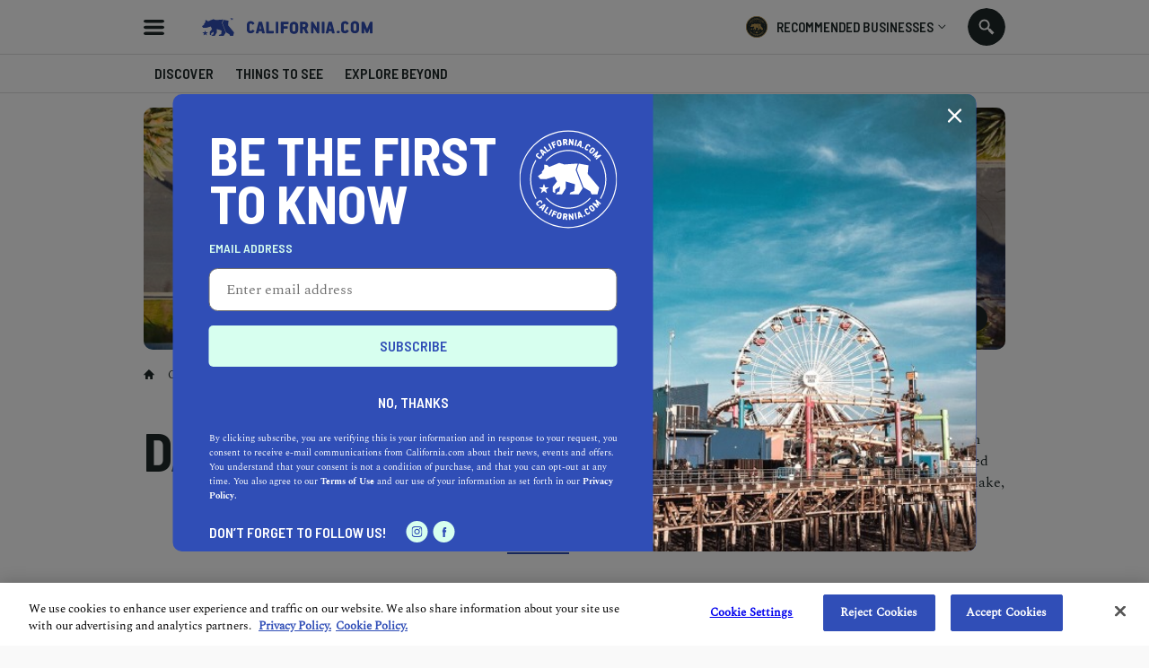

--- FILE ---
content_type: text/html; charset=utf-8
request_url: https://www.california.com/city/davis
body_size: 23535
content:

<!DOCTYPE html>
<html lang="en">
<head >
  
    <script src="https://www.googleoptimize.com/optimize.js?id=OPT-M6GR48N"></script>
  <meta charset="UTF-8">
  <meta name="viewport"
        content="width=device-width, height=device-height, initial-scale=1.0, minimum-scale=1.0, maximum-scale=5.0">
  

  <link rel="preconnect" href="https://fonts.googleapis.com">
  <link rel="preconnect" href="https://fonts.gstatic.com" crossorigin>
  <link href="https://fonts.googleapis.com/css2?family=Barlow+Semi+Condensed:wght@300;400;500;600;700;900&display=swap" rel="stylesheet">

  <link href="https://fonts.googleapis.com/css2?family=Damion&amp;display=swap" rel="stylesheet">

  <link rel="stylesheet" type="text/css" href="//cdn.jsdelivr.net/npm/@accessible360/accessible-slick@1.0.1/slick/slick.min.css">
  <link rel="stylesheet" type="text/css" href="//cdn.jsdelivr.net/npm/@accessible360/accessible-slick@1.0.1/slick/accessible-slick-theme.min.css">

  <script src="https://ajax.googleapis.com/ajax/libs/jquery/3.5.1/jquery.min.js"></script>
  <script src="https://ajax.googleapis.com/ajax/libs/jqueryui/1.12.1/jquery-ui.min.js" defer></script>

<link rel="stylesheet" href="https://cdnjs.cloudflare.com/ajax/libs/magnific-popup.js/1.1.0/magnific-popup.min.css" integrity="sha512-+EoPw+Fiwh6eSeRK7zwIKG2MA8i3rV/DGa3tdttQGgWyatG/SkncT53KHQaS5Jh9MNOT3dmFL0FjTY08And/Cw==" crossorigin="anonymous" referrerpolicy="no-referrer" />
    <script src="https://cdnjs.cloudflare.com/ajax/libs/magnific-popup.js/1.1.0/jquery.magnific-popup.min.js" integrity="sha512-IsNh5E3eYy3tr/JiX2Yx4vsCujtkhwl7SLqgnwLNgf04Hrt9BT9SXlLlZlWx+OK4ndzAoALhsMNcCmkggjZB1w==" crossorigin="anonymous" referrerpolicy="no-referrer"></script>

  <title>Davis</title>
  <link rel="icon" type="image/png" href="https://static.california.com/static/images/favicon-16x16.png" sizes="16x16">
  <link rel="icon" type="image/png" href="https://static.california.com/static/images/favicon-32x32.png" sizes="32x32">
  <link rel="canonical" href="https://www.california.com/city/davis" />
  
  
<meta name="description" content="[&#x27;One of the most bike-friendly cities in the country, Davis is a college town with plenty to do.&#x27;, &#x27;Davis sits just west of Sacramento  ..."><meta property="og:title" content="Davis"><meta property="og:url" content="https://www.california.com/city/davis"><meta property="og:description" content="[&#x27;One of the most bike-friendly cities in the country, Davis is a college town with plenty to do.&#x27;, &#x27;Davis sits just west of Sacramento  ..."><meta property="og:type" content="Article"><meta name="twitter:domain" content="www.california.com"><meta name="twitter:card" content="summary_large_image"><meta name="twitter:title" content="Davis"><meta name="twitter:url" content="https://www.california.com/city/davis"><meta name="twitter:description" content="[&#x27;One of the most bike-friendly cities in the country, Davis is a college town with plenty to do.&#x27;, &#x27;Davis sits just west of Sacramento  ...">

  
  <link rel="preload" href="https://static.california.com/static/css/fonts.css?hash=446486311e9904e783f2077e8c88cea4" as="style">
  <link rel="stylesheet" href="https://static.california.com/static/css/fonts.css?hash=446486311e9904e783f2077e8c88cea4">
  <link rel="preload" href="https://static.california.com/static/css/reset.css?hash=629654c4faa1c669031ca9e859c3dd01" as="style">
  <link rel="stylesheet" href="https://static.california.com/static/css/reset.css?hash=629654c4faa1c669031ca9e859c3dd01">

  
<link rel="preload" href="https://static.california.com/static/css/city.css?hash=0df9d133284c35e911915cf6e7a8ae7b" as="style">
<link rel="stylesheet" href="https://static.california.com/static/css/city.css?hash=0df9d133284c35e911915cf6e7a8ae7b">

  

  <link rel="apple-touch-icon" sizes="180x180" href="https://static.california.com/static/favicons/apple-touch-icon.png">
  <link rel="icon" type="image/png" sizes="32x32" href="https://static.california.com/static/favicons/favicon-32x32.png">
  <link rel="icon" type="image/png" sizes="16x16" href="https://static.california.com/static/favicons/favicon-16x16.png">
  <link rel="manifest" href="https://static.california.com/static/favicons/site.webmanifest">
  <link rel="mask-icon" href="https://static.california.com/static/favicons/safari-pinned-tab.svg" color="#5bbad5">
  <link rel="shortcut icon" href="https://static.california.com/static/favicons/favicon.ico">
  <meta name="msapplication-TileColor" content="#da532c">
  <meta name="msapplication-config" content="https://static.california.com/static/favicons/browserconfig.xml">
  <meta name="theme-color" content="#B6B6B6">

  
    <script async src="https://pagead2.googlesyndication.com/pagead/js/adsbygoogle.js?client=ca-pub-7880453283887201" crossorigin="anonymous"></script>
  

  
<!-- Google Tag Manager -->
<script>(function(w,d,s,l,i){w[l]=w[l]||[];w[l].push({'gtm.start':
new Date().getTime(),event:'gtm.js'});var f=d.getElementsByTagName(s)[0],
j=d.createElement(s),dl=l!='dataLayer'?'&l='+l:'';j.async=true;j.src=
'https://www.googletagmanager.com/gtm.js?id='+i+dl;f.parentNode.insertBefore(j,f);
})(window,document,'script','dataLayer','GTM-KKL2JRM');</script>
<!-- End Google Tag Manager -->


</head>
<body class="c local-geo-page" >

<!-- Google Tag Manager (noscript) -->
<noscript><iframe src="https://www.googletagmanager.com/ns.html?id=GTM-KKL2JRM"
height="0" width="0" style="display:none;visibility:hidden"></iframe></noscript>
<!-- End Google Tag Manager (noscript) -->


<script>
    window.dataLayer = window.dataLayer || [];
</script>





  <a class="skip-main main-title" href="#main" aria-label="Skip to main content">Skip to main content</a>

  
    <div class="predictive-search" id="predictive-search">
      <div class="predictive-search-content">
        <div class="predictive-search-top">
          <div class="page-container">
            <a href="/" class="predictive-logo" aria-label="Predictive logo">
            <span class="big-logo">
              <svg><use xlink:href="/svg/icons_sprite.svg%3Fv=3#full-cali-logo"></use></svg>
            </span>
              <span class="small-logo">
              <svg><use xlink:href="/svg/icons_sprite.svg%3Fv=3#logo-bear"></use></svg>
            </span>
            </a>
            <button class="predictive-search-close-button" type="button" aria-label="search close">
              <svg>
                <use xlink:href="/svg/icons_sprite.svg%3Fv=3#close"></use>
              </svg>
            </button>
          </div>
        </div>
        <div class="src-result">
          <form class="" id="search-form" action="/search/" method="get">
            <div class="src-result-cont">
              <div class="search-wrap clearfix">
                <div class="search-input-wrap no-amp">
                  <label aria-label="Search label">
                    <input type="text" name="q" class="search-input" placeholder="Search Places, Businesses..."
                           data-autocomplete-url="/api/suggestions/" id="id_q" autocomplete="off"
                           aria-label="Search input">
                  </label>
                  <div class="search-form-buttons">
                    <button id="search-input-reset" class="search-icon" type="button"
                            data-reset-form-id="search-form" aria-label="search reset"></button>
                    <button class="search-label">
                      <span class="text">search</span>
                      <span class="icon">
                      <svg><use xlink:href="/svg/icons_sprite.svg%3Fv=3#search-icon"></use></svg>
                    </span>
                    </button>
                  </div>
                </div>
              </div>
              <div class="predictive-search-result">
                <div id="pred-s" class="result-content-overflow no-result">
                  <div id="pred-s-container" class="result-content"></div>
                  <span class="go-to-search-page">
                  <input type="submit" value="SEE ALL RESULTS FOR">
                  <span></span>
                  <span class="pred-s-icon">
                  <svg><use xlink:href="/svg/icons_sprite.svg%3Fv=3#circle-blue"></use></svg>
                </span>
                </span>
                </div>
              </div>
            </div>
          </form>
        </div>
      </div>
    </div>
  

  <div class="main-wrap">
    <main role="main" class="main-content main-pad ">
      
      
        
      

      
        <header class="header-bg">
          <div class="header page-container">
            <button id="hamburgerButton" class="hamburder-menu-btn" aria-label="Hamburger menu" aria-haspopup="true" aria-expanded="false"></button>
            
              <div class="menu-overlay">
                <div class="menu">
                  <div class="menu-wrapper">
                    <div class="menu-top">
                      <span class="menu-top-icon main-cali-logo">
                        <svg><use xlink:href="/svg/icons_sprite.svg%3Fv=3#cali-bear-tm"></use></svg>
                      </span>
                      <span class="close-menu-overlay">
                        <svg><use xlink:href="/svg/icons_sprite.svg%3Fv=3#union"></use></svg>
                      </span>
                    </div>
                    <div class="menu-section">
                      <h2 class="menu-header">DISCOVER CALIFORNIA</h2>
                      
<nav class="menu-categories">
  
  
    
      
        <a class="menu-elem _menu_travel" href="/city/davis/travel/" title="Travel" style="--cat-bg-color: #008542; --cat-text-color: #FFDAC5;" aria-label="Redirects to Travel category page">
          <svg fill=""><use xlink:href="/svg/main_category_icons_sprite.svg?timestamp=1689856654#travel"></use></svg>
          <span class="menu-elem-text">Travel</span>
        </a>
      
    
    
    
  
    
      
        <a class="menu-elem _menu_health-and-fitness" href="/city/davis/health-and-fitness/" title="Health &amp; Fitness" style="--cat-bg-color: #1CB5C9; --cat-text-color: #FFE363;" aria-label="Redirects to Health &amp; Fitness category page">
          <svg fill=""><use xlink:href="/svg/main_category_icons_sprite.svg?timestamp=1689856654#health-and-fitness"></use></svg>
          <span class="menu-elem-text">Health &amp; Fitness</span>
        </a>
      
    
    
    
  
    
      
        <a class="menu-elem _menu_real-estate" href="/city/davis/real-estate/" title="Real Estate" style="--cat-bg-color: #4ACCA1; --cat-text-color: #D7FFEF;" aria-label="Redirects to Real Estate category page">
          <svg fill=""><use xlink:href="/svg/main_category_icons_sprite.svg?timestamp=1689856654#real-estate"></use></svg>
          <span class="menu-elem-text">Real Estate</span>
        </a>
      
    
    
    
  
    
      
        <a class="menu-elem _menu_lifestyle" href="/city/davis/lifestyle/" title="Lifestyle" style="--cat-bg-color: #F96EAE; --cat-text-color: #FFDAC5;" aria-label="Redirects to Lifestyle category page">
          <svg fill=""><use xlink:href="/svg/main_category_icons_sprite.svg?timestamp=1689856654#lifestyle"></use></svg>
          <span class="menu-elem-text">Lifestyle</span>
        </a>
      
    
    
    
  
    
      
        <a class="menu-elem _menu_dine" href="/city/davis/dine/" title="Dine" style="--cat-bg-color: #FFC549; --cat-text-color: #304EB7;" aria-label="Redirects to Dine category page">
          <svg fill=""><use xlink:href="/svg/main_category_icons_sprite.svg?timestamp=1689856654#dine"></use></svg>
          <span class="menu-elem-text">Dine</span>
        </a>
      
    
    
      <div class="menu-elem-more">
        <a href="#" class="menu-elem" aria-label="More categories">
          <svg><use xlink:href="/svg/icons_sprite.svg%3Fv=3#show-more-categories"></use></svg>
          <span class="menu-elem-text">More</span>
          <span class="more-arr">
            <svg version="1.1" xmlns="http://www.w3.org/2000/svg" width="10" height="10" fill="#2a2a2a" viewBox="0 0 1024 1024"><path d="M903.68 195.84l-391.68 390.827-391.68-390.827-120.32 120.32 512 512 512-512z"></path></svg>
          </span>
        </a>
      <div class="menu-elem-more-dropdown">
    
    
  
    
      
        <a class="menu-elem _menu_entertain" href="/city/davis/entertain/" title="Entertain" style="--cat-bg-color: #304EB7; --cat-text-color: #FFB6E0;" aria-label="Redirects to Entertain category page">
          <svg fill=""><use xlink:href="/svg/main_category_icons_sprite.svg?timestamp=1689856654#entertain"></use></svg>
          <span class="menu-elem-text">Entertain</span>
        </a>
      
    
    
    
  
    
      
        <a class="menu-elem _menu_events-and-weddings" href="/city/davis/events-and-weddings/" title="Events &amp; Weddings" style="--cat-bg-color: #F9486A; --cat-text-color: #D7FFEF;" aria-label="Redirects to Events &amp; Weddings category page">
          <svg fill=""><use xlink:href="/svg/main_category_icons_sprite.svg?timestamp=1689856654#events-and-weddings"></use></svg>
          <span class="menu-elem-text">Events &amp; Weddings</span>
        </a>
      
    
    
    
  
    
      
        <a class="menu-elem _menu_home-and-garden" href="/city/davis/home-and-garden/" title="Home &amp; Garden" style="--cat-bg-color: #F99062; --cat-text-color: #304EB7;" aria-label="Redirects to Home &amp; Garden category page">
          <svg fill=""><use xlink:href="/svg/main_category_icons_sprite.svg?timestamp=1689856654#home-and-garden"></use></svg>
          <span class="menu-elem-text">Home &amp; Garden</span>
        </a>
      
    
    
    
  
    
      
        <a class="menu-elem _menu_auto" href="/city/davis/auto/" title="Auto" style="--cat-bg-color: #A65EAA; --cat-text-color: #FFDAC5;" aria-label="Redirects to Auto category page">
          <svg fill=""><use xlink:href="/svg/main_category_icons_sprite.svg?timestamp=1689856654#auto"></use></svg>
          <span class="menu-elem-text">Auto</span>
        </a>
      
    
    
    
  
    
      
        <a class="menu-elem _menu_professional-services" href="/city/davis/professional-services/" title="Professional Services" style="--cat-bg-color: #FFB6E0; --cat-text-color: #304EB7;" aria-label="Redirects to Professional Services category page">
          <svg fill=""><use xlink:href="/svg/main_category_icons_sprite.svg?timestamp=1689856654#professional-services"></use></svg>
          <span class="menu-elem-text">Professional Services</span>
        </a>
      
    
    
    
  
    
      
        <a class="menu-elem _menu_featured-product" href="/city/davis/featured-product/" title="Featured Product" style="--cat-bg-color: #FF7970; --cat-text-color: #FFE36D;" aria-label="Redirects to Featured Product category page">
          <svg fill=""><use xlink:href="/svg/main_category_icons_sprite.svg?timestamp=1689856654#featured-product"></use></svg>
          <span class="menu-elem-text">Featured Product</span>
        </a>
      
    
    
    </div></div>
  
</nav>
  


                    </div>
                    <div class="menu-section menu-links">
                      <a class="menu-elem menu-elem-text" href="/" aria-label="Redirects to Homepage California.com">HOME</a>
                      <a class="menu-elem menu-elem-text explore_business" href="/search/?q=Los Angeles&index=business" aria-label="Redirects to Explore businesses California.com">Explore businesses</a>
                      <a class="menu-elem menu-elem-text" href="/about-us" aria-label="Redirects to About Us Page California.com">ABOUT US</a>
                      <a class="_ajax-popup-link menu-elem menu-elem-text" href="/user_feedback_general/" aria-label="Opens contact form">Contact us</a>
                    </div>
                    <div class="menu-section menu-links">
                      <a class="menu-elem menu-elem-text" href="/info/recommended-businesses" aria-label="Redirects to Recommended Page California.com">RECOMMENDED BUSINESSES PROGRAM</a>
                      
                        <a class="_ajax-popup-link sign-in-button" href="/authentication/sign_in_email/" aria-label="Sign in">sign in</a>
                      
                      <a class="menu-elem menu-elem-text" href="/business-application-form/" aria-label="Redirects to Nomination form">Nominate a business</a>
                    </div>
                    <div class="menu-bottom">
                      <p class="menu-elem-text">Follow us</p>
                      <div>
                        <a class="menu-soc-icon" href="https://www.facebook.com/hellocalifornia/" target="_blank" rel="noopener" aria-label="Redirects to California.com page at the Instagram">
                          <svg><use xlink:href="/svg/icons_sprite.svg%3Fv=3#fb"></use></svg>
                        </a>
                        <a class="menu-soc-icon" href="https://www.instagram.com/hellocalifornia/" target="_blank" rel="noopener" aria-label="Redirects for California.com page at Facebook">
                          <svg><use xlink:href="/svg/icons_sprite.svg%3Fv=3#ig"></use></svg>
                        </a>
                      </div>
                    </div>
                  </div>
                  <p class="menu-copyright">© 2026 California.com All Rights Reserved</p>
                </div>
              </div>
            
            <a href="/" class="cali-logo" aria-label="Redirects to Homepage California.com">
              <svg><use xlink:href="/svg/icons_sprite.svg%3Fv=3#full-cali-logo"></use></svg>
            </a>
            <button class="menu-nav-mobile" type="button">Select a category
              <svg><use xlink:href="/svg/icons_sprite.svg%3Fv=3#dropArr"></use></svg>
            </button>
            <div class="header-bg-right">
                <div class="menu-recom-dropdown-wrap">
                    <button class="top-button" aria-label="Opens recommended dropdown">
                      <span class="top-logo"></span>
                      <p class="main-title-sm">RECOMMENDED BUSINESSES</p>
                      <span class="top-menu-dropdown-arr"><svg><use xlink:href="/svg/icons_sprite.svg%3Fv=3#dropdown-menu-arr"></use></svg></span>
                    </button>  
                    <div class="menu-sign-dropdown recommended-dropdown">
                      <div class="menu-section">
                        
                        <a class="_ajax-popup-link menu-elem-text menu-elem" href="/authentication/sign_in_email/" aria-label="Sign in to dashboard">Sign In to my dashboard</a>
                        
                        <a class="menu-elem-text menu-elem" href="/business-application-form/">become a recommended business</a>
                      </div>
                      <div class="menu-section">
                        <a class="menu-elem menu-elem-text" href="/business-application-form/" aria-label="Redirects to Nomination form">Nominate a business</a>
                        <a class="menu-elem menu-elem-text" href="/info/recommended-businesses" aria-label="Redirects to Recommended Page California.com">About our program</a>
                      </div>
                      <button class="menu-elem-text menu-elem menu-bottom-button _subscribe">Join our newsletter</button>
                    </div>
                </div>
<!--                <div class="menu-sign-dropdown-wrap">-->
<!--                  <button type="button" class="sign-in-button">-->
<!--                     Sign in -->
<!--                    <span class="top-menu-dropdown-arr"><svg><use xlink:href="/svg/icons_sprite.svg%3Fv=3#dropdown-menu-arr"></use></svg></span>-->
<!--                  </button>-->
<!--                  <div class="menu-sign-dropdown sign-in-dropdown">-->
<!--                    <div class="desktop-view">-->
<!--                      <div class="menu-section">-->
<!--                         -->
<!--                          <a class="_ajax-popup-link menu-elem-text menu-elem" href="/authentication/sign_in_email/" aria-label="Sign in to dashboard">Sign In to my dashboard</a>-->
<!--                        -->
<!--                        <a class="menu-elem-text menu-elem" href="/business-application-form/">become a recommended business</a>-->
<!--                      </div>-->
<!--                      <button class="menu-elem-text menu-elem menu-bottom-button _subscribe">Join our newsletter</button>-->
<!--                    </div>-->
<!--                  </div>-->
<!--                </div>-->
                <button class="search src-open-btn js-open-search no-amp" aria-label="Search input icon"></button>
            </div>
          </div>
        </header>
      

      

      <div id="main" class="main">
        

<div class="page-menu-wrapper">
  <div class="page-container">
    <div class="page-menu negative">
      <a href="#discover" class="page-menu-item" aria-label="Go to Discover section">DISCOVER</a>
      <a href="#thingsToSee" class="page-menu-item" aria-label="Go to THINGS TO SEE section">THINGS TO SEE</a>
      <a href="#explorBeyond" class="page-menu-item" aria-label="Go to EXPLORE BEYOND section">EXPLORE BEYOND</a>
    </div>
  </div>
</div>
<div class="city-page page-container">
  <div class="city-page-hero top-hero-section negative">
    <div class="forecast">
      <span class="forecast-icon"></span>
      <span class="forecast-text"><span class="forecast-value fahrenheit">--</span>&deg;F</span>
      <span class="forecast-text"><span class="forecast-value celsius">--</span>&deg;C</span>
    </div>
    <div class="city-page-img">
      
      <picture>
        <source srcset="https://static.california.com/static/images/localgeo_placegolders/city_placeholderimage_localgeo_hero.jpg" media="(min-width: 768px)">
        <img src="https://static.california.com/static/images/localgeo_placegolders/city_placeholderimage_localgeo_hero_mobile.jpg" alt="Davis"/>
      </picture>
      
    </div>
  </div>
  <div class="city-page-info">
    <div class="city-page-info-container">
      <p class="breadcrumbs">
        <a class="breadcrumb-state _only_desktop" href="/" aria-label="Redirects to home page">California</a>
        
        <a class="breadcrumb-region" href="/region/sacramento-valley" aria-label="Redirects to Sacramento Valley region page"> Sacramento Valley</a>
        
        <span class="breadcrumb-city _only_desktop">Davis</span>
      </p>
      <div class="city-name-info">
        <h1 class="city-name">Davis</h1>
        
        <div class="city-descr-wrap">
          
          <p class="city-descr-content main-desc read-more-wrap">
            One of the most bike-friendly cities in the country, Davis is a college town with plenty to do. Davis sits just west of Sacramento and houses the United States Bicycling Hall of Fame, as well as many trails, a farmers market, a lake, a<span class="read-more-text" style="display: none;">nd an arboretum with acres of gardens.</span><span class="read-more-dots">...</span><span class="read-more-btn _resize_map"><button aria-label="Read More">Read More</button></span>
          </p>
        </div>
        
      </div>
    </div>
  </div>
</div>



<div class="scroll-to">
  <span id="discover"></span>
</div>
<div  class="get-nav-item ">
  <div class="discover-section-wrapper page-container">
    <div class="discover-menu-section">
      <h2 class="main-title discover-menu-title">discover
        <span class="close-menu-overlay">
          <svg><use xlink:href="/svg/icons_sprite.svg%3Fv=3#close"></use></svg>
        </span>
      </h2>
      <div class="discover-menu-wrapper negative">
        <h2 class="discover-city-title">Davis</h2>
        <div class="discover-menu">
          
            <button class="active tab-item discover-item cali-filter-item  _menu_latest" data-tab="_articles_latest" style="--discover-bg-color: #bca466; --discover-text-color: #ffffff;">
              <svg fill=""><use xlink:href="/svg/main_category_icons_sprite.svg?timestamp=1689856654#latest"></use></svg>
              <span class="discover-item-text">Latest</span>
            </button>
          
            <button class="tab-item discover-item cali-filter-item  _menu_travel" data-tab="_articles_travel" style="--discover-bg-color: #008542; --discover-text-color: #FFDAC5;">
              <svg fill=""><use xlink:href="/svg/main_category_icons_sprite.svg?timestamp=1689856654#travel"></use></svg>
              <span class="discover-item-text">Travel</span>
            </button>
          
            <button class="tab-item discover-item cali-filter-item  _menu_health-and-fitness" data-tab="_articles_health-and-fitness" style="--discover-bg-color: #1CB5C9; --discover-text-color: #FFE363;">
              <svg fill=""><use xlink:href="/svg/main_category_icons_sprite.svg?timestamp=1689856654#health-and-fitness"></use></svg>
              <span class="discover-item-text">Health &amp; Fitness</span>
            </button>
          
            <button class="tab-item discover-item cali-filter-item  _menu_real-estate" data-tab="_articles_real-estate" style="--discover-bg-color: #4ACCA1; --discover-text-color: #D7FFEF;">
              <svg fill=""><use xlink:href="/svg/main_category_icons_sprite.svg?timestamp=1689856654#real-estate"></use></svg>
              <span class="discover-item-text">Real Estate</span>
            </button>
          
            <button class="tab-item discover-item cali-filter-item  _menu_lifestyle" data-tab="_articles_lifestyle" style="--discover-bg-color: #F96EAE; --discover-text-color: #FFDAC5;">
              <svg fill=""><use xlink:href="/svg/main_category_icons_sprite.svg?timestamp=1689856654#lifestyle"></use></svg>
              <span class="discover-item-text">Lifestyle</span>
            </button>
          
            <button class="tab-item discover-item cali-filter-item  _menu_dine" data-tab="_articles_dine" style="--discover-bg-color: #FFC549; --discover-text-color: #304EB7;">
              <svg fill=""><use xlink:href="/svg/main_category_icons_sprite.svg?timestamp=1689856654#dine"></use></svg>
              <span class="discover-item-text">Dine</span>
            </button>
          
            <button class="tab-item discover-item cali-filter-item  _menu_entertain" data-tab="_articles_entertain" style="--discover-bg-color: #304EB7; --discover-text-color: #FFB6E0;">
              <svg fill=""><use xlink:href="/svg/main_category_icons_sprite.svg?timestamp=1689856654#entertain"></use></svg>
              <span class="discover-item-text">Entertain</span>
            </button>
          
            <button class="tab-item discover-item cali-filter-item  _menu_events-and-weddings" data-tab="_articles_events-and-weddings" style="--discover-bg-color: #F9486A; --discover-text-color: #D7FFEF;">
              <svg fill=""><use xlink:href="/svg/main_category_icons_sprite.svg?timestamp=1689856654#events-and-weddings"></use></svg>
              <span class="discover-item-text">Events &amp; Weddings</span>
            </button>
          
            <button class="tab-item discover-item cali-filter-item  _menu_home-and-garden" data-tab="_articles_home-and-garden" style="--discover-bg-color: #F99062; --discover-text-color: #304EB7;">
              <svg fill=""><use xlink:href="/svg/main_category_icons_sprite.svg?timestamp=1689856654#home-and-garden"></use></svg>
              <span class="discover-item-text">Home &amp; Garden</span>
            </button>
          
            <button class="tab-item discover-item cali-filter-item  _menu_auto" data-tab="_articles_auto" style="--discover-bg-color: #A65EAA; --discover-text-color: #FFDAC5;">
              <svg fill=""><use xlink:href="/svg/main_category_icons_sprite.svg?timestamp=1689856654#auto"></use></svg>
              <span class="discover-item-text">Auto</span>
            </button>
          
        </div>
        
          <div class="discover-menu-more">
            <a href="javascript:void(0);" class="discover-item cali-filter-item" aria-label="More categories">
              <span class="discover-more-item-icon">
                <svg><use xlink:href="/svg/icons_sprite.svg%3Fv=3#show-more-categories"></use></svg>
              </span>
              <span class="discover-item-text">More</span>
            </a>
            <div class="discover-more-dropdown">
            
                
                  <button class="tab-item discover-more-item _menu_latest" data-tab="_articles_latest" style="--discover-bg-color: #bca466; --discover-text-color: #ffffff;">
                      <svg fill=""><use xlink:href="/svg/main_category_icons_sprite.svg?timestamp=1689856654#latest"></use></svg>
                      <span class="discover-more-text">Latest</span>
                  </button>
                
            
                
                  <button class="tab-item discover-more-item _menu_travel" data-tab="_articles_travel" style="--discover-bg-color: #008542; --discover-text-color: #FFDAC5;">
                      <svg fill=""><use xlink:href="/svg/main_category_icons_sprite.svg?timestamp=1689856654#travel"></use></svg>
                      <span class="discover-more-text">Travel</span>
                  </button>
                
            
                
                  <button class="tab-item discover-more-item _menu_health-and-fitness" data-tab="_articles_health-and-fitness" style="--discover-bg-color: #1CB5C9; --discover-text-color: #FFE363;">
                      <svg fill=""><use xlink:href="/svg/main_category_icons_sprite.svg?timestamp=1689856654#health-and-fitness"></use></svg>
                      <span class="discover-more-text">Health &amp; Fitness</span>
                  </button>
                
            
                
                  <button class="tab-item discover-more-item _menu_real-estate" data-tab="_articles_real-estate" style="--discover-bg-color: #4ACCA1; --discover-text-color: #D7FFEF;">
                      <svg fill=""><use xlink:href="/svg/main_category_icons_sprite.svg?timestamp=1689856654#real-estate"></use></svg>
                      <span class="discover-more-text">Real Estate</span>
                  </button>
                
            
                
                  <button class="tab-item discover-more-item _menu_lifestyle" data-tab="_articles_lifestyle" style="--discover-bg-color: #F96EAE; --discover-text-color: #FFDAC5;">
                      <svg fill=""><use xlink:href="/svg/main_category_icons_sprite.svg?timestamp=1689856654#lifestyle"></use></svg>
                      <span class="discover-more-text">Lifestyle</span>
                  </button>
                
            
                
                  <button class="tab-item discover-more-item _menu_dine" data-tab="_articles_dine" style="--discover-bg-color: #FFC549; --discover-text-color: #304EB7;">
                      <svg fill=""><use xlink:href="/svg/main_category_icons_sprite.svg?timestamp=1689856654#dine"></use></svg>
                      <span class="discover-more-text">Dine</span>
                  </button>
                
            
                
                  <button class="tab-item discover-more-item _menu_entertain" data-tab="_articles_entertain" style="--discover-bg-color: #304EB7; --discover-text-color: #FFB6E0;">
                      <svg fill=""><use xlink:href="/svg/main_category_icons_sprite.svg?timestamp=1689856654#entertain"></use></svg>
                      <span class="discover-more-text">Entertain</span>
                  </button>
                
            
                
                  <button class="tab-item discover-more-item _menu_events-and-weddings" data-tab="_articles_events-and-weddings" style="--discover-bg-color: #F9486A; --discover-text-color: #D7FFEF;">
                      <svg fill=""><use xlink:href="/svg/main_category_icons_sprite.svg?timestamp=1689856654#events-and-weddings"></use></svg>
                      <span class="discover-more-text">Events &amp; Weddings</span>
                  </button>
                
            
                
                  <button class="tab-item discover-more-item _menu_home-and-garden" data-tab="_articles_home-and-garden" style="--discover-bg-color: #F99062; --discover-text-color: #304EB7;">
                      <svg fill=""><use xlink:href="/svg/main_category_icons_sprite.svg?timestamp=1689856654#home-and-garden"></use></svg>
                      <span class="discover-more-text">Home &amp; Garden</span>
                  </button>
                
            
                
                  <button class="tab-item discover-more-item _menu_auto" data-tab="_articles_auto" style="--discover-bg-color: #A65EAA; --discover-text-color: #FFDAC5;">
                      <svg fill=""><use xlink:href="/svg/main_category_icons_sprite.svg?timestamp=1689856654#auto"></use></svg>
                      <span class="discover-more-text">Auto</span>
                  </button>
                
            
            </div>
          </div>
        
      </div>
    </div>
    <div class="tab-content-wrapper">
      
          <div class="tab-content active" data-tab="_articles_latest">
            <h3 class="discover-menu-category _hide-after-1440 _hide-after-1024 _hide-after-768">Latest</h3>
            <div class="articles-section local-geo-articles">
              <div class="cali-articles">
              
                <article class="cali-articles-item first-article">
                    
<a class="cali-article" href="/of-the-best-hikes-near-sacramento-to-trek-now/" aria-label="11 of The Best Hikes Near Sacramento to Trek Now">
  <ga-data class="_ga-impression-object"
    
        data-object_id="1742"
    
        data-object_type="ca_content_article"
    
        data-event="impression"
    
        data-page="article_item"
    
        data-object_slug="of-the-best-hikes-near-sacramento-to-trek-now"
    
        data-publish_date="12-29-2023"
    
>
</ga-data>

  <div class="cali-article-img">
    
      
<picture> 
  <source data-srcset="https://media.california.com/media/_versions_webp/articles/hikes_near_sacramento__5568x3712____v600x340__.webp" type="image/webp" media="(min-width: 768px)"> 
  <source data-srcset="https://media.california.com/media/_versions_jpg/articles/hikes_near_sacramento__5568x3712____v600x340__.jpg" type="image/jpg" media="(min-width: 768px)"> 
  <source data-srcset="https://media.california.com/media/_versions_webp/articles/hikes_near_sacramento__5568x3712____v530x342__.webp" type="image/webp"> 
  <source data-srcset="https://media.california.com/media/_versions_jpg/articles/hikes_near_sacramento__5568x3712____v530x342__.jpg" type="image/jpg"> 
  <img src="https://static.california.com/static/images/placeholders/boldthemes_medium_horizontal_rectangle_3x2.png" data-src="https://media.california.com/media/_versions_jpg/articles/hikes_near_sacramento__5568x3712____v530x342__.jpg" alt="11 of The Best Hikes Near Sacramento to Trek Now">
</picture>
    
  </div>
  <div class="cali-article-content">
    <h3 class="cali-article-title">11 of The Best Hikes Near Sacramento to Trek Now</h3>
    <p class="main-desc cali-article-text">Lace up your boots and grab a nature-appreciating buddy, the best hikes near Sacramento are at your disposal.</p>
    <div class="cali-article-footer">
      <span class="article-type" style="--bg-color:#1CB5C9">
        <svg fill=""><use xlink:href="/svg/main_category_icons_sprite.svg?timestamp=1689856654#health-and-fitness"></use></svg>
      </span>
      <strong>Health &amp; Fitness</strong>
    </div>
  </div>
</a>

                </article>
              
                <article class="cali-articles-item ">
                    
<a class="cali-article" href="/outstanding-colleges-near-elk-grove-ca-exploring-higher-education-opportunities/" aria-label="Outstanding Colleges Near Elk Grove, CA: Exploring Higher Education Opportunities">
  <ga-data class="_ga-impression-object"
    
        data-object_id="2478"
    
        data-object_type="ca_content_article"
    
        data-event="impression"
    
        data-page="article_item"
    
        data-object_slug="outstanding-colleges-near-elk-grove-ca-exploring-higher-education-opportunities"
    
        data-publish_date="03-27-2023"
    
>
</ga-data>

  <div class="cali-article-img">
    
      
<picture> 
  <source data-srcset="https://media.california.com/media/_versions_webp/articles/adobestock_556201696_editorial_use_only__6016x4016____v600x340__.webp" type="image/webp" media="(min-width: 768px)"> 
  <source data-srcset="https://media.california.com/media/_versions_jpeg/articles/adobestock_556201696_editorial_use_only__6016x4016____v600x340__.jpeg" type="image/jpg" media="(min-width: 768px)"> 
  <source data-srcset="https://media.california.com/media/_versions_webp/articles/adobestock_556201696_editorial_use_only__6016x4016____v530x342__.webp" type="image/webp"> 
  <source data-srcset="https://media.california.com/media/_versions_jpeg/articles/adobestock_556201696_editorial_use_only__6016x4016____v530x342__.jpeg" type="image/jpg"> 
  <img src="https://static.california.com/static/images/placeholders/boldthemes_medium_horizontal_rectangle_3x2.png" data-src="https://media.california.com/media/_versions_jpg/articles/adobestock_556201696_editorial_use_only__6016x4016____v530x342__.jpg" alt="Outstanding Colleges Near Elk Grove, CA: Exploring Higher Education Opportunities">
</picture>
    
  </div>
  <div class="cali-article-content">
    <h3 class="cali-article-title">Outstanding Colleges Near Elk Grove, CA: Exploring Higher Education Opportunities</h3>
    <p class="main-desc cali-article-text">Discover top colleges near Elk Grove, CA, and what makes them exceptional choices.</p>
    <div class="cali-article-footer">
      <span class="article-type" style="--bg-color:#F96EAE">
        <svg fill=""><use xlink:href="/svg/main_category_icons_sprite.svg?timestamp=1689856654#lifestyle"></use></svg>
      </span>
      <strong>Lifestyle</strong>
    </div>
  </div>
</a>

                </article>
              
                <article class="cali-articles-item ">
                    
<a class="cali-article" href="/top-5-high-schools-near-sacramento-ca-nurturing-success-through-excellence-and-history/" aria-label="Top 5 High Schools Near Sacramento, CA: Nurturing Success Through Excellence and History">
  <ga-data class="_ga-impression-object"
    
        data-object_id="2197"
    
        data-object_type="ca_content_article"
    
        data-event="impression"
    
        data-page="article_item"
    
        data-object_slug="top-5-high-schools-near-sacramento-ca-nurturing-success-through-excellence-and-history"
    
        data-publish_date="03-16-2023"
    
>
</ga-data>

  <div class="cali-article-img">
    
      
<picture> 
  <source data-srcset="https://media.california.com/media/_versions_webp/articles/sacramento__3375x2250____v600x340__.webp" type="image/webp" media="(min-width: 768px)"> 
  <source data-srcset="https://media.california.com/media/_versions_jpeg/articles/sacramento__3375x2250____v600x340__.jpeg" type="image/jpg" media="(min-width: 768px)"> 
  <source data-srcset="https://media.california.com/media/_versions_webp/articles/sacramento__3375x2250____v530x342__.webp" type="image/webp"> 
  <source data-srcset="https://media.california.com/media/_versions_jpeg/articles/sacramento__3375x2250____v530x342__.jpeg" type="image/jpg"> 
  <img src="https://static.california.com/static/images/placeholders/boldthemes_medium_horizontal_rectangle_3x2.png" data-src="https://media.california.com/media/_versions_jpg/articles/sacramento__3375x2250____v530x342__.jpg" alt="Top 5 High Schools Near Sacramento, CA: Nurturing Success Through Excellence and History">
</picture>
    
  </div>
  <div class="cali-article-content">
    <h3 class="cali-article-title">Top 5 High Schools Near Sacramento, CA: Nurturing Success Through Excellence and History</h3>
    <p class="main-desc cali-article-text">Discover the top 5 high schools near Sacramento, CA, offering students academic excellence and rich histories.</p>
    <div class="cali-article-footer">
      <span class="article-type" style="--bg-color:#F96EAE">
        <svg fill=""><use xlink:href="/svg/main_category_icons_sprite.svg?timestamp=1689856654#lifestyle"></use></svg>
      </span>
      <strong>Lifestyle</strong>
    </div>
  </div>
</a>

                </article>
              
                <article class="cali-articles-item ">
                    
<a class="cali-article" href="/6-attractions-near-uc-davis-to-check-out-now/" aria-label="6 Attractions Near UC Davis to Check Out Now">
  <ga-data class="_ga-impression-object"
    
        data-object_id="2011"
    
        data-object_type="ca_content_article"
    
        data-event="impression"
    
        data-page="article_item"
    
        data-object_slug="6-attractions-near-uc-davis-to-check-out-now"
    
        data-publish_date="07-20-2022"
    
>
</ga-data>

  <div class="cali-article-img">
    
      
<picture> 
  <source data-srcset="https://media.california.com/media/_versions_webp/articles/shutterstock_1163648791_1__1000x668____v600x340__.webp" type="image/webp" media="(min-width: 768px)"> 
  <source data-srcset="https://media.california.com/media/_versions_jpg/articles/shutterstock_1163648791_1__1000x668____v600x340__.jpg" type="image/jpg" media="(min-width: 768px)"> 
  <source data-srcset="https://media.california.com/media/_versions_webp/articles/shutterstock_1163648791_1__1000x668____v530x342__.webp" type="image/webp"> 
  <source data-srcset="https://media.california.com/media/_versions_jpg/articles/shutterstock_1163648791_1__1000x668____v530x342__.jpg" type="image/jpg"> 
  <img src="https://static.california.com/static/images/placeholders/boldthemes_medium_horizontal_rectangle_3x2.png" data-src="https://media.california.com/media/_versions_jpg/articles/shutterstock_1163648791_1__1000x668____v530x342__.jpg" alt="6 Attractions Near UC Davis to Check Out Now">
</picture>
    
  </div>
  <div class="cali-article-content">
    <h3 class="cali-article-title">6 Attractions Near UC Davis to Check Out Now</h3>
    <p class="main-desc cali-article-text">If you are ever in Davis, check out these 6 attractions near UC Davis to fully enjoy the area.</p>
    <div class="cali-article-footer">
      <span class="article-type" style="--bg-color:#008542">
        <svg fill=""><use xlink:href="/svg/main_category_icons_sprite.svg?timestamp=1689856654#travel"></use></svg>
      </span>
      <strong>Travel</strong>
    </div>
  </div>
</a>

                </article>
              
              </div>
            
            </div>
          </div>
      
          <div class="tab-content" data-tab="_articles_travel">
            <h3 class="discover-menu-category _hide-after-1440 _hide-after-1024 _hide-after-768">Travel</h3>
            <div class="articles-section local-geo-articles">
              <div class="cali-articles">
              
                <article class="cali-articles-item first-article">
                    
<a class="cali-article" href="/6-attractions-near-uc-davis-to-check-out-now/" aria-label="6 Attractions Near UC Davis to Check Out Now">
  <ga-data class="_ga-impression-object"
    
        data-object_id="2011"
    
        data-object_type="ca_content_article"
    
        data-event="impression"
    
        data-page="article_item"
    
        data-object_slug="6-attractions-near-uc-davis-to-check-out-now"
    
        data-publish_date="07-20-2022"
    
>
</ga-data>

  <div class="cali-article-img">
    
      
<picture> 
  <source data-srcset="https://media.california.com/media/_versions_webp/articles/shutterstock_1163648791_1__1000x668____v600x340__.webp" type="image/webp" media="(min-width: 768px)"> 
  <source data-srcset="https://media.california.com/media/_versions_jpg/articles/shutterstock_1163648791_1__1000x668____v600x340__.jpg" type="image/jpg" media="(min-width: 768px)"> 
  <source data-srcset="https://media.california.com/media/_versions_webp/articles/shutterstock_1163648791_1__1000x668____v530x342__.webp" type="image/webp"> 
  <source data-srcset="https://media.california.com/media/_versions_jpg/articles/shutterstock_1163648791_1__1000x668____v530x342__.jpg" type="image/jpg"> 
  <img src="https://static.california.com/static/images/placeholders/boldthemes_medium_horizontal_rectangle_3x2.png" data-src="https://media.california.com/media/_versions_jpg/articles/shutterstock_1163648791_1__1000x668____v530x342__.jpg" alt="6 Attractions Near UC Davis to Check Out Now">
</picture>
    
  </div>
  <div class="cali-article-content">
    <h3 class="cali-article-title">6 Attractions Near UC Davis to Check Out Now</h3>
    <p class="main-desc cali-article-text">If you are ever in Davis, check out these 6 attractions near UC Davis to fully enjoy the area.</p>
    <div class="cali-article-footer">
      <span class="article-type" style="--bg-color:#008542">
        <svg fill=""><use xlink:href="/svg/main_category_icons_sprite.svg?timestamp=1689856654#travel"></use></svg>
      </span>
      <strong>Travel</strong>
    </div>
  </div>
</a>

                </article>
              
                <article class="cali-articles-item ">
                    
<a class="cali-article" href="/the-ultimate-california-bucket-list-the-top-places-to-go-this-fall/" aria-label="The Ultimate California Bucket List: The Top Places to Go This Fall">
  <ga-data class="_ga-impression-object"
    
        data-object_id="1694"
    
        data-object_type="ca_content_article"
    
        data-event="impression"
    
        data-page="article_item"
    
        data-object_slug="the-ultimate-california-bucket-list-the-top-places-to-go-this-fall"
    
        data-publish_date="11-14-2021"
    
>
</ga-data>

  <div class="cali-article-img">
    
      
<picture> 
  <source data-srcset="https://media.california.com/media/_versions_webp/articles/california_bucket_list__4088x2725____v600x340__.webp" type="image/webp" media="(min-width: 768px)"> 
  <source data-srcset="https://media.california.com/media/_versions_jpg/articles/california_bucket_list__4088x2725____v600x340__.jpg" type="image/jpg" media="(min-width: 768px)"> 
  <source data-srcset="https://media.california.com/media/_versions_webp/articles/california_bucket_list__4088x2725____v530x342__.webp" type="image/webp"> 
  <source data-srcset="https://media.california.com/media/_versions_jpg/articles/california_bucket_list__4088x2725____v530x342__.jpg" type="image/jpg"> 
  <img src="https://static.california.com/static/images/placeholders/boldthemes_medium_horizontal_rectangle_3x2.png" data-src="https://media.california.com/media/_versions_jpg/articles/california_bucket_list__4088x2725____v530x342__.jpg" alt="The Ultimate California Bucket List: The Top Places to Go This Fall">
</picture>
    
  </div>
  <div class="cali-article-content">
    <h3 class="cali-article-title">The Ultimate California Bucket List: The Top Places to Go This Fall</h3>
    <p class="main-desc cali-article-text">Don your coziest crewneck and grab your best buddies—a weekend of fall festivity in the Golden State is on the horizon.</p>
    <div class="cali-article-footer">
      <span class="article-type" style="--bg-color:#008542">
        <svg fill=""><use xlink:href="/svg/main_category_icons_sprite.svg?timestamp=1689856654#travel"></use></svg>
      </span>
      <strong>Travel</strong>
    </div>
  </div>
</a>

                </article>
              
                <article class="cali-articles-item ">
                    
<a class="cali-article" href="/cool-places-visit-california/" aria-label="15 Cool Places to Visit in California">
  <ga-data class="_ga-impression-object"
    
        data-object_id="1127"
    
        data-object_type="ca_content_article"
    
        data-event="impression"
    
        data-page="article_item"
    
        data-object_slug="cool-places-visit-california"
    
        data-publish_date="02-05-2021"
    
>
</ga-data>

  <div class="cali-article-img">
    
      
<picture> 
  <source data-srcset="https://media.california.com/media/_versions_webp/articles/cool_places_to_visit_in_california__4088x2715____v600x340__.webp" type="image/webp" media="(min-width: 768px)"> 
  <source data-srcset="https://media.california.com/media/_versions_jpg/articles/cool_places_to_visit_in_california__4088x2715____v600x340__.jpg" type="image/jpg" media="(min-width: 768px)"> 
  <source data-srcset="https://media.california.com/media/_versions_webp/articles/cool_places_to_visit_in_california__4088x2715____v530x342__.webp" type="image/webp"> 
  <source data-srcset="https://media.california.com/media/_versions_jpg/articles/cool_places_to_visit_in_california__4088x2715____v530x342__.jpg" type="image/jpg"> 
  <img src="https://static.california.com/static/images/placeholders/boldthemes_medium_horizontal_rectangle_3x2.png" data-src="https://media.california.com/media/_versions_jpg/articles/cool_places_to_visit_in_california__4088x2715____v530x342__.jpg" alt="15 Cool Places to Visit in California">
</picture>
    
  </div>
  <div class="cali-article-content">
    <h3 class="cali-article-title">15 Cool Places to Visit in California</h3>
    <p class="main-desc cali-article-text">From hidden castles to haunted canyons, these are the unique places to visit in California that most people don&#x27;t know about.</p>
    <div class="cali-article-footer">
      <span class="article-type" style="--bg-color:#008542">
        <svg fill=""><use xlink:href="/svg/main_category_icons_sprite.svg?timestamp=1689856654#travel"></use></svg>
      </span>
      <strong>Travel</strong>
    </div>
  </div>
</a>

                </article>
              
                <article class="cali-articles-item ">
                    
<a class="cali-article" href="/weird-attractions-in-the-golden-state/" aria-label="15 Weird Attractions in the Golden State">
  <ga-data class="_ga-impression-object"
    
        data-object_id="1619"
    
        data-object_type="ca_content_article"
    
        data-event="impression"
    
        data-page="article_item"
    
        data-object_slug="weird-attractions-in-the-golden-state"
    
        data-publish_date="12-27-2023"
    
>
</ga-data>

  <div class="cali-article-img">
    
      
<picture> 
  <source data-srcset="https://media.california.com/media/_versions_webp/articles/shutterstock_250551922__5447x3632____v600x340__.webp" type="image/webp" media="(min-width: 768px)"> 
  <source data-srcset="https://media.california.com/media/_versions_jpg/articles/shutterstock_250551922__5447x3632____v600x340__.jpg" type="image/jpg" media="(min-width: 768px)"> 
  <source data-srcset="https://media.california.com/media/_versions_webp/articles/shutterstock_250551922__5447x3632____v530x342__.webp" type="image/webp"> 
  <source data-srcset="https://media.california.com/media/_versions_jpg/articles/shutterstock_250551922__5447x3632____v530x342__.jpg" type="image/jpg"> 
  <img src="https://static.california.com/static/images/placeholders/boldthemes_medium_horizontal_rectangle_3x2.png" data-src="https://media.california.com/media/_versions_jpg/articles/shutterstock_250551922__5447x3632____v530x342__.jpg" alt="15 Weird Attractions in the Golden State">
</picture>
    
  </div>
  <div class="cali-article-content">
    <h3 class="cali-article-title">15 Weird Attractions in the Golden State</h3>
    <p class="main-desc cali-article-text">Creepy ghost towns, haunted forests, and quirky roadside attractions prove that California’s weirdest attractions can be spectacular.</p>
    <div class="cali-article-footer">
      <span class="article-type" style="--bg-color:#008542">
        <svg fill=""><use xlink:href="/svg/main_category_icons_sprite.svg?timestamp=1689856654#travel"></use></svg>
      </span>
      <strong>Travel</strong>
    </div>
  </div>
</a>

                </article>
              
              </div>
            
              <div class="btn-black-wrapper">
                <a href="/city/davis/travel/" class="btn-outlined">Load More</a>
              </div>
            
            </div>
          </div>
      
          <div class="tab-content" data-tab="_articles_health-and-fitness">
            <h3 class="discover-menu-category _hide-after-1440 _hide-after-1024 _hide-after-768">Health &amp; Fitness</h3>
            <div class="articles-section local-geo-articles">
              <div class="cali-articles">
              
                <article class="cali-articles-item first-article">
                    
<a class="cali-article" href="/of-the-best-hikes-near-sacramento-to-trek-now/" aria-label="11 of The Best Hikes Near Sacramento to Trek Now">
  <ga-data class="_ga-impression-object"
    
        data-object_id="1742"
    
        data-object_type="ca_content_article"
    
        data-event="impression"
    
        data-page="article_item"
    
        data-object_slug="of-the-best-hikes-near-sacramento-to-trek-now"
    
        data-publish_date="12-29-2023"
    
>
</ga-data>

  <div class="cali-article-img">
    
      
<picture> 
  <source data-srcset="https://media.california.com/media/_versions_webp/articles/hikes_near_sacramento__5568x3712____v600x340__.webp" type="image/webp" media="(min-width: 768px)"> 
  <source data-srcset="https://media.california.com/media/_versions_jpg/articles/hikes_near_sacramento__5568x3712____v600x340__.jpg" type="image/jpg" media="(min-width: 768px)"> 
  <source data-srcset="https://media.california.com/media/_versions_webp/articles/hikes_near_sacramento__5568x3712____v530x342__.webp" type="image/webp"> 
  <source data-srcset="https://media.california.com/media/_versions_jpg/articles/hikes_near_sacramento__5568x3712____v530x342__.jpg" type="image/jpg"> 
  <img src="https://static.california.com/static/images/placeholders/boldthemes_medium_horizontal_rectangle_3x2.png" data-src="https://media.california.com/media/_versions_jpg/articles/hikes_near_sacramento__5568x3712____v530x342__.jpg" alt="11 of The Best Hikes Near Sacramento to Trek Now">
</picture>
    
  </div>
  <div class="cali-article-content">
    <h3 class="cali-article-title">11 of The Best Hikes Near Sacramento to Trek Now</h3>
    <p class="main-desc cali-article-text">Lace up your boots and grab a nature-appreciating buddy, the best hikes near Sacramento are at your disposal.</p>
    <div class="cali-article-footer">
      <span class="article-type" style="--bg-color:#1CB5C9">
        <svg fill=""><use xlink:href="/svg/main_category_icons_sprite.svg?timestamp=1689856654#health-and-fitness"></use></svg>
      </span>
      <strong>Health &amp; Fitness</strong>
    </div>
  </div>
</a>

                </article>
              
                <article class="cali-articles-item ">
                    
<a class="cali-article" href="/best-rivers-california-every-activity/" aria-label="The Best Rivers in California for Every Activity">
  <ga-data class="_ga-impression-object"
    
        data-object_id="1350"
    
        data-object_type="ca_content_article"
    
        data-event="impression"
    
        data-page="article_item"
    
        data-object_slug="best-rivers-california-every-activity"
    
        data-publish_date="09-12-2024"
    
>
</ga-data>

  <div class="cali-article-img">
    
      
<picture> 
  <source data-srcset="https://media.california.com/media/_versions_webp/articles/best_rivers_in_california__5369x3579____v600x340__.webp" type="image/webp" media="(min-width: 768px)"> 
  <source data-srcset="https://media.california.com/media/_versions_jpg/articles/best_rivers_in_california__5369x3579____v600x340__.jpg" type="image/jpg" media="(min-width: 768px)"> 
  <source data-srcset="https://media.california.com/media/_versions_webp/articles/best_rivers_in_california__5369x3579____v530x342__.webp" type="image/webp"> 
  <source data-srcset="https://media.california.com/media/_versions_jpg/articles/best_rivers_in_california__5369x3579____v530x342__.jpg" type="image/jpg"> 
  <img src="https://static.california.com/static/images/placeholders/boldthemes_medium_horizontal_rectangle_3x2.png" data-src="https://media.california.com/media/_versions_jpg/articles/best_rivers_in_california__5369x3579____v530x342__.jpg" alt="The Best Rivers in California for Every Activity">
</picture>
    
  </div>
  <div class="cali-article-content">
    <h3 class="cali-article-title">The Best Rivers in California for Every Activity</h3>
    <p class="main-desc cali-article-text">Whatever activities you choose, the best rivers in California have your back with the coolest settings and most beautiful backdrops.</p>
    <div class="cali-article-footer">
      <span class="article-type" style="--bg-color:#1CB5C9">
        <svg fill=""><use xlink:href="/svg/main_category_icons_sprite.svg?timestamp=1689856654#health-and-fitness"></use></svg>
      </span>
      <strong>Health &amp; Fitness</strong>
    </div>
  </div>
</a>

                </article>
              
                <article class="cali-articles-item ">
                    
<a class="cali-article" href="/great-places-go-fishing-northern-california/" aria-label="14 Great Places to Go Fishing in Northern California">
  <ga-data class="_ga-impression-object"
    
        data-object_id="1334"
    
        data-object_type="ca_content_article"
    
        data-event="impression"
    
        data-page="article_item"
    
        data-object_slug="great-places-go-fishing-northern-california"
    
        data-publish_date="04-11-2024"
    
>
</ga-data>

  <div class="cali-article-img">
    
      
<picture> 
  <source data-srcset="https://media.california.com/media/_versions_webp/articles/fishing_in_northern_california__5925x3955____v600x340__.webp" type="image/webp" media="(min-width: 768px)"> 
  <source data-srcset="https://media.california.com/media/_versions_jpg/articles/fishing_in_northern_california__5925x3955____v600x340__.jpg" type="image/jpg" media="(min-width: 768px)"> 
  <source data-srcset="https://media.california.com/media/_versions_webp/articles/fishing_in_northern_california__5925x3955____v530x342__.webp" type="image/webp"> 
  <source data-srcset="https://media.california.com/media/_versions_jpg/articles/fishing_in_northern_california__5925x3955____v530x342__.jpg" type="image/jpg"> 
  <img src="https://static.california.com/static/images/placeholders/boldthemes_medium_horizontal_rectangle_3x2.png" data-src="https://media.california.com/media/_versions_jpg/articles/fishing_in_northern_california__5925x3955____v530x342__.jpg" alt="14 Great Places to Go Fishing in Northern California">
</picture>
    
  </div>
  <div class="cali-article-content">
    <h3 class="cali-article-title">14 Great Places to Go Fishing in Northern California</h3>
    <p class="main-desc cali-article-text">Whether you want to catch rainbow trout in freshwater or kingfish in salt, fishing in Northern California always proves an absolute delight.</p>
    <div class="cali-article-footer">
      <span class="article-type" style="--bg-color:#1CB5C9">
        <svg fill=""><use xlink:href="/svg/main_category_icons_sprite.svg?timestamp=1689856654#health-and-fitness"></use></svg>
      </span>
      <strong>Health &amp; Fitness</strong>
    </div>
  </div>
</a>

                </article>
              
                <article class="cali-articles-item ">
                    
<a class="cali-article" href="/sacramentos-best-winter-hiking-trails/" aria-label="Sacramento&#x27;s Best Winter Hiking Trails">
  <ga-data class="_ga-impression-object"
    
        data-object_id="1738"
    
        data-object_type="ca_content_article"
    
        data-event="impression"
    
        data-page="article_item"
    
        data-object_slug="sacramentos-best-winter-hiking-trails"
    
        data-publish_date="01-08-2024"
    
>
</ga-data>

  <div class="cali-article-img">
    
      
<picture> 
  <source data-srcset="https://media.california.com/media/_versions_webp/articles/winter_hiking_trails__4987x3154____v600x340__.webp" type="image/webp" media="(min-width: 768px)"> 
  <source data-srcset="https://media.california.com/media/_versions_jpg/articles/winter_hiking_trails__4987x3154____v600x340__.jpg" type="image/jpg" media="(min-width: 768px)"> 
  <source data-srcset="https://media.california.com/media/_versions_webp/articles/winter_hiking_trails__4987x3154____v530x342__.webp" type="image/webp"> 
  <source data-srcset="https://media.california.com/media/_versions_jpg/articles/winter_hiking_trails__4987x3154____v530x342__.jpg" type="image/jpg"> 
  <img src="https://static.california.com/static/images/placeholders/boldthemes_medium_horizontal_rectangle_3x2.png" data-src="https://media.california.com/media/_versions_jpg/articles/winter_hiking_trails__4987x3154____v530x342__.jpg" alt="Sacramento&#x27;s Best Winter Hiking Trails">
</picture>
    
  </div>
  <div class="cali-article-content">
    <h3 class="cali-article-title">Sacramento&#x27;s Best Winter Hiking Trails</h3>
    <p class="main-desc cali-article-text">If you’ve been stashing away your hiking boots, you’ve been missing out on the best winter hikes in Sacramento.</p>
    <div class="cali-article-footer">
      <span class="article-type" style="--bg-color:#1CB5C9">
        <svg fill=""><use xlink:href="/svg/main_category_icons_sprite.svg?timestamp=1689856654#health-and-fitness"></use></svg>
      </span>
      <strong>Health &amp; Fitness</strong>
    </div>
  </div>
</a>

                </article>
              
              </div>
            
              <div class="btn-black-wrapper">
                <a href="/city/davis/health-and-fitness/" class="btn-outlined">Load More</a>
              </div>
            
            </div>
          </div>
      
          <div class="tab-content" data-tab="_articles_real-estate">
            <h3 class="discover-menu-category _hide-after-1440 _hide-after-1024">Real Estate</h3>
            <div class="articles-section local-geo-articles">
              <div class="cali-articles">
              
                <article class="cali-articles-item first-article">
                    
<a class="cali-article" href="/of-the-best-places-to-move-to-in-california-in-your-20s/" aria-label="11 of the Best Places To Move To in California in Your 20s">
  <ga-data class="_ga-impression-object"
    
        data-object_id="1762"
    
        data-object_type="ca_content_article"
    
        data-event="impression"
    
        data-page="article_item"
    
        data-object_slug="of-the-best-places-to-move-to-in-california-in-your-20s"
    
        data-publish_date="12-30-2021"
    
>
</ga-data>

  <div class="cali-article-img">
    
      
<picture> 
  <source data-srcset="https://media.california.com/media/_versions_webp/articles/best_places_to_move_to__5487x3663____v600x340__.webp" type="image/webp" media="(min-width: 768px)"> 
  <source data-srcset="https://media.california.com/media/_versions_jpg/articles/best_places_to_move_to__5487x3663____v600x340__.jpg" type="image/jpg" media="(min-width: 768px)"> 
  <source data-srcset="https://media.california.com/media/_versions_webp/articles/best_places_to_move_to__5487x3663____v530x342__.webp" type="image/webp"> 
  <source data-srcset="https://media.california.com/media/_versions_jpg/articles/best_places_to_move_to__5487x3663____v530x342__.jpg" type="image/jpg"> 
  <img src="https://static.california.com/static/images/placeholders/boldthemes_medium_horizontal_rectangle_3x2.png" data-src="https://media.california.com/media/_versions_jpg/articles/best_places_to_move_to__5487x3663____v530x342__.jpg" alt="11 of the Best Places To Move To in California in Your 20s">
</picture>
    
  </div>
  <div class="cali-article-content">
    <h3 class="cali-article-title">11 of the Best Places To Move To in California in Your 20s</h3>
    <p class="main-desc cali-article-text">Here&#x27;s a detailed look into 11 of the best places to move to in California as a young adult depending on your budget and preference.</p>
    <div class="cali-article-footer">
      <span class="article-type" style="--bg-color:#4ACCA1">
        <svg fill=""><use xlink:href="/svg/main_category_icons_sprite.svg?timestamp=1689856654#real-estate"></use></svg>
      </span>
      <strong>Real Estate</strong>
    </div>
  </div>
</a>

                </article>
              
                <article class="cali-articles-item ">
                    
<a class="cali-article" href="/coolest-cities-california/" aria-label="The 13 Coolest Cities in California">
  <ga-data class="_ga-impression-object"
    
        data-object_id="1418"
    
        data-object_type="ca_content_article"
    
        data-event="impression"
    
        data-page="article_item"
    
        data-object_slug="coolest-cities-california"
    
        data-publish_date="07-03-2021"
    
>
</ga-data>

  <div class="cali-article-img">
    
      
<picture> 
  <source data-srcset="https://media.california.com/media/_versions_webp/articles/coolest_cities__5005x3337____v600x340__.webp" type="image/webp" media="(min-width: 768px)"> 
  <source data-srcset="https://media.california.com/media/_versions_jpg/articles/coolest_cities__5005x3337____v600x340__.jpg" type="image/jpg" media="(min-width: 768px)"> 
  <source data-srcset="https://media.california.com/media/_versions_webp/articles/coolest_cities__5005x3337____v530x342__.webp" type="image/webp"> 
  <source data-srcset="https://media.california.com/media/_versions_jpg/articles/coolest_cities__5005x3337____v530x342__.jpg" type="image/jpg"> 
  <img src="https://static.california.com/static/images/placeholders/boldthemes_medium_horizontal_rectangle_3x2.png" data-src="https://media.california.com/media/_versions_jpg/articles/coolest_cities__5005x3337____v530x342__.jpg" alt="The 13 Coolest Cities in California">
</picture>
    
  </div>
  <div class="cali-article-content">
    <h3 class="cali-article-title">The 13 Coolest Cities in California</h3>
    <p class="main-desc cali-article-text">Whether you’re moving, exploring, or planning a ghost town expedition, the Golden State&#x27;s cities keeps you on your toes.</p>
    <div class="cali-article-footer">
      <span class="article-type" style="--bg-color:#4ACCA1">
        <svg fill=""><use xlink:href="/svg/main_category_icons_sprite.svg?timestamp=1689856654#real-estate"></use></svg>
      </span>
      <strong>Real Estate</strong>
    </div>
  </div>
</a>

                </article>
              
                <article class="cali-articles-item ">
                    
<a class="cali-article" href="/most-desirable-places-live-california/" aria-label="The Most Desirable Places to Live in California">
  <ga-data class="_ga-impression-object"
    
        data-object_id="1209"
    
        data-object_type="ca_content_article"
    
        data-event="impression"
    
        data-page="article_item"
    
        data-object_slug="most-desirable-places-live-california"
    
        data-publish_date="03-23-2021"
    
>
</ga-data>

  <div class="cali-article-img">
    
      
<picture> 
  <source data-srcset="https://media.california.com/media/_versions_webp/articles/most_desirable_places_to_live__4310x2868____v600x340__.webp" type="image/webp" media="(min-width: 768px)"> 
  <source data-srcset="https://media.california.com/media/_versions_jpg/articles/most_desirable_places_to_live__4310x2868____v600x340__.jpg" type="image/jpg" media="(min-width: 768px)"> 
  <source data-srcset="https://media.california.com/media/_versions_webp/articles/most_desirable_places_to_live__4310x2868____v530x342__.webp" type="image/webp"> 
  <source data-srcset="https://media.california.com/media/_versions_jpg/articles/most_desirable_places_to_live__4310x2868____v530x342__.jpg" type="image/jpg"> 
  <img src="https://static.california.com/static/images/placeholders/boldthemes_medium_horizontal_rectangle_3x2.png" data-src="https://media.california.com/media/_versions_jpg/articles/most_desirable_places_to_live__4310x2868____v530x342__.jpg" alt="The Most Desirable Places to Live in California">
</picture>
    
  </div>
  <div class="cali-article-content">
    <h3 class="cali-article-title">The Most Desirable Places to Live in California</h3>
    <p class="main-desc cali-article-text">If you’ve decided to make the move, check out these most desirable places to live in the Golden State.</p>
    <div class="cali-article-footer">
      <span class="article-type" style="--bg-color:#4ACCA1">
        <svg fill=""><use xlink:href="/svg/main_category_icons_sprite.svg?timestamp=1689856654#real-estate"></use></svg>
      </span>
      <strong>Real Estate</strong>
    </div>
  </div>
</a>

                </article>
              
                <article class="cali-articles-item ">
                    
<a class="cali-article" href="/californias-best-places-buy-rental-property/" aria-label="California&#x27;s 9 Best Places to Buy a Rental Property">
  <ga-data class="_ga-impression-object"
    
        data-object_id="1081"
    
        data-object_type="ca_content_article"
    
        data-event="impression"
    
        data-page="article_item"
    
        data-object_slug="californias-best-places-buy-rental-property"
    
        data-publish_date="11-11-2024"
    
>
</ga-data>

  <div class="cali-article-img">
    
      
<picture> 
  <source data-srcset="https://media.california.com/media/_versions_webp/articles/real_estate_in_california__5472x3648____v600x340__.webp" type="image/webp" media="(min-width: 768px)"> 
  <source data-srcset="https://media.california.com/media/_versions_jpg/articles/real_estate_in_california__5472x3648____v600x340__.jpg" type="image/jpg" media="(min-width: 768px)"> 
  <source data-srcset="https://media.california.com/media/_versions_webp/articles/real_estate_in_california__5472x3648____v530x342__.webp" type="image/webp"> 
  <source data-srcset="https://media.california.com/media/_versions_jpg/articles/real_estate_in_california__5472x3648____v530x342__.jpg" type="image/jpg"> 
  <img src="https://static.california.com/static/images/placeholders/boldthemes_medium_horizontal_rectangle_3x2.png" data-src="https://media.california.com/media/_versions_jpg/articles/real_estate_in_california__5472x3648____v530x342__.jpg" alt="California&#x27;s 9 Best Places to Buy a Rental Property">
</picture>
    
  </div>
  <div class="cali-article-content">
    <h3 class="cali-article-title">California&#x27;s 9 Best Places to Buy a Rental Property</h3>
    <p class="main-desc cali-article-text">Whether you want a rental property close to the beach or in the desert, these are the best places to buy a vacation home in California.</p>
    <div class="cali-article-footer">
      <span class="article-type" style="--bg-color:#4ACCA1">
        <svg fill=""><use xlink:href="/svg/main_category_icons_sprite.svg?timestamp=1689856654#real-estate"></use></svg>
      </span>
      <strong>Real Estate</strong>
    </div>
  </div>
</a>

                </article>
              
              </div>
            
              <div class="btn-black-wrapper">
                <a href="/city/davis/real-estate/" class="btn-outlined">Load More</a>
              </div>
            
            </div>
          </div>
      
          <div class="tab-content" data-tab="_articles_lifestyle">
            <h3 class="discover-menu-category _hide-after-1440 _hide-after-1024">Lifestyle</h3>
            <div class="articles-section local-geo-articles">
              <div class="cali-articles">
              
                <article class="cali-articles-item first-article">
                    
<a class="cali-article" href="/outstanding-colleges-near-elk-grove-ca-exploring-higher-education-opportunities/" aria-label="Outstanding Colleges Near Elk Grove, CA: Exploring Higher Education Opportunities">
  <ga-data class="_ga-impression-object"
    
        data-object_id="2478"
    
        data-object_type="ca_content_article"
    
        data-event="impression"
    
        data-page="article_item"
    
        data-object_slug="outstanding-colleges-near-elk-grove-ca-exploring-higher-education-opportunities"
    
        data-publish_date="03-27-2023"
    
>
</ga-data>

  <div class="cali-article-img">
    
      
<picture> 
  <source data-srcset="https://media.california.com/media/_versions_webp/articles/adobestock_556201696_editorial_use_only__6016x4016____v600x340__.webp" type="image/webp" media="(min-width: 768px)"> 
  <source data-srcset="https://media.california.com/media/_versions_jpeg/articles/adobestock_556201696_editorial_use_only__6016x4016____v600x340__.jpeg" type="image/jpg" media="(min-width: 768px)"> 
  <source data-srcset="https://media.california.com/media/_versions_webp/articles/adobestock_556201696_editorial_use_only__6016x4016____v530x342__.webp" type="image/webp"> 
  <source data-srcset="https://media.california.com/media/_versions_jpeg/articles/adobestock_556201696_editorial_use_only__6016x4016____v530x342__.jpeg" type="image/jpg"> 
  <img src="https://static.california.com/static/images/placeholders/boldthemes_medium_horizontal_rectangle_3x2.png" data-src="https://media.california.com/media/_versions_jpg/articles/adobestock_556201696_editorial_use_only__6016x4016____v530x342__.jpg" alt="Outstanding Colleges Near Elk Grove, CA: Exploring Higher Education Opportunities">
</picture>
    
  </div>
  <div class="cali-article-content">
    <h3 class="cali-article-title">Outstanding Colleges Near Elk Grove, CA: Exploring Higher Education Opportunities</h3>
    <p class="main-desc cali-article-text">Discover top colleges near Elk Grove, CA, and what makes them exceptional choices.</p>
    <div class="cali-article-footer">
      <span class="article-type" style="--bg-color:#F96EAE">
        <svg fill=""><use xlink:href="/svg/main_category_icons_sprite.svg?timestamp=1689856654#lifestyle"></use></svg>
      </span>
      <strong>Lifestyle</strong>
    </div>
  </div>
</a>

                </article>
              
                <article class="cali-articles-item ">
                    
<a class="cali-article" href="/top-5-high-schools-near-sacramento-ca-nurturing-success-through-excellence-and-history/" aria-label="Top 5 High Schools Near Sacramento, CA: Nurturing Success Through Excellence and History">
  <ga-data class="_ga-impression-object"
    
        data-object_id="2197"
    
        data-object_type="ca_content_article"
    
        data-event="impression"
    
        data-page="article_item"
    
        data-object_slug="top-5-high-schools-near-sacramento-ca-nurturing-success-through-excellence-and-history"
    
        data-publish_date="03-16-2023"
    
>
</ga-data>

  <div class="cali-article-img">
    
      
<picture> 
  <source data-srcset="https://media.california.com/media/_versions_webp/articles/sacramento__3375x2250____v600x340__.webp" type="image/webp" media="(min-width: 768px)"> 
  <source data-srcset="https://media.california.com/media/_versions_jpeg/articles/sacramento__3375x2250____v600x340__.jpeg" type="image/jpg" media="(min-width: 768px)"> 
  <source data-srcset="https://media.california.com/media/_versions_webp/articles/sacramento__3375x2250____v530x342__.webp" type="image/webp"> 
  <source data-srcset="https://media.california.com/media/_versions_jpeg/articles/sacramento__3375x2250____v530x342__.jpeg" type="image/jpg"> 
  <img src="https://static.california.com/static/images/placeholders/boldthemes_medium_horizontal_rectangle_3x2.png" data-src="https://media.california.com/media/_versions_jpg/articles/sacramento__3375x2250____v530x342__.jpg" alt="Top 5 High Schools Near Sacramento, CA: Nurturing Success Through Excellence and History">
</picture>
    
  </div>
  <div class="cali-article-content">
    <h3 class="cali-article-title">Top 5 High Schools Near Sacramento, CA: Nurturing Success Through Excellence and History</h3>
    <p class="main-desc cali-article-text">Discover the top 5 high schools near Sacramento, CA, offering students academic excellence and rich histories.</p>
    <div class="cali-article-footer">
      <span class="article-type" style="--bg-color:#F96EAE">
        <svg fill=""><use xlink:href="/svg/main_category_icons_sprite.svg?timestamp=1689856654#lifestyle"></use></svg>
      </span>
      <strong>Lifestyle</strong>
    </div>
  </div>
</a>

                </article>
              
                <article class="cali-articles-item ">
                    
<a class="cali-article" href="/best-high-schools-near-davis-california-a-closer-look/" aria-label="Best High Schools Near Davis, California: A Closer Look">
  <ga-data class="_ga-impression-object"
    
        data-object_id="3673"
    
        data-object_type="ca_content_article"
    
        data-event="impression"
    
        data-page="article_item"
    
        data-object_slug="best-high-schools-near-davis-california-a-closer-look"
    
        data-publish_date="08-11-2023"
    
>
</ga-data>

  <div class="cali-article-img">
    
      
<picture> 
  <source data-srcset="https://media.california.com/media/_versions_webp/articles/best_high_schools_near_davis_california__2999x1509____v600x340__.webp" type="image/webp" media="(min-width: 768px)"> 
  <source data-srcset="https://media.california.com/media/_versions_jpeg/articles/best_high_schools_near_davis_california__2999x1509____v600x340__.jpeg" type="image/jpg" media="(min-width: 768px)"> 
  <source data-srcset="https://media.california.com/media/_versions_webp/articles/best_high_schools_near_davis_california__2999x1509____v530x342__.webp" type="image/webp"> 
  <source data-srcset="https://media.california.com/media/_versions_jpeg/articles/best_high_schools_near_davis_california__2999x1509____v530x342__.jpeg" type="image/jpg"> 
  <img src="https://static.california.com/static/images/placeholders/boldthemes_medium_horizontal_rectangle_3x2.png" data-src="https://media.california.com/media/_versions_jpg/articles/best_high_schools_near_davis_california__2999x1509____v530x342__.jpg" alt="Best High Schools Near Davis, California: A Closer Look">
</picture>
    
  </div>
  <div class="cali-article-content">
    <h3 class="cali-article-title">Best High Schools Near Davis, California: A Closer Look</h3>
    <p class="main-desc cali-article-text">Explore the best high schools near Davis, CA. Dive into their addresses, rich histories, and why they’re top choices for quality education.</p>
    <div class="cali-article-footer">
      <span class="article-type" style="--bg-color:#F96EAE">
        <svg fill=""><use xlink:href="/svg/main_category_icons_sprite.svg?timestamp=1689856654#lifestyle"></use></svg>
      </span>
      <strong>Lifestyle</strong>
    </div>
  </div>
</a>

                </article>
              
                <article class="cali-articles-item ">
                    
<a class="cali-article" href="/overview-of-the-university-of-california-davis/" aria-label="Overview of the University of California, Davis">
  <ga-data class="_ga-impression-object"
    
        data-object_id="3343"
    
        data-object_type="ca_content_article"
    
        data-event="impression"
    
        data-page="article_item"
    
        data-object_slug="overview-of-the-university-of-california-davis"
    
        data-publish_date="06-23-2023"
    
>
</ga-data>

  <div class="cali-article-img">
    
      
<picture> 
  <source data-srcset="https://media.california.com/media/_versions_webp/articles/university_of_california_davis__3686x1793____v600x340__.webp" type="image/webp" media="(min-width: 768px)"> 
  <source data-srcset="https://media.california.com/media/_versions_jpg/articles/university_of_california_davis__3686x1793____v600x340__.jpg" type="image/jpg" media="(min-width: 768px)"> 
  <source data-srcset="https://media.california.com/media/_versions_webp/articles/university_of_california_davis__3686x1793____v530x342__.webp" type="image/webp"> 
  <source data-srcset="https://media.california.com/media/_versions_jpg/articles/university_of_california_davis__3686x1793____v530x342__.jpg" type="image/jpg"> 
  <img src="https://static.california.com/static/images/placeholders/boldthemes_medium_horizontal_rectangle_3x2.png" data-src="https://media.california.com/media/_versions_jpg/articles/university_of_california_davis__3686x1793____v530x342__.jpg" alt="Overview of the University of California, Davis">
</picture>
    
  </div>
  <div class="cali-article-content">
    <h3 class="cali-article-title">Overview of the University of California, Davis</h3>
    <p class="main-desc cali-article-text">Discover UC Davis: A vibrant campus with rich farmland surroundings, diverse student life, and a commitment to academic excellence.</p>
    <div class="cali-article-footer">
      <span class="article-type" style="--bg-color:#F96EAE">
        <svg fill=""><use xlink:href="/svg/main_category_icons_sprite.svg?timestamp=1689856654#lifestyle"></use></svg>
      </span>
      <strong>Lifestyle</strong>
    </div>
  </div>
</a>

                </article>
              
              </div>
            
              <div class="btn-black-wrapper">
                <a href="/city/davis/lifestyle/" class="btn-outlined">Load More</a>
              </div>
            
            </div>
          </div>
      
          <div class="tab-content" data-tab="_articles_dine">
            <h3 class="discover-menu-category _hide-after-1440">Dine</h3>
            <div class="articles-section local-geo-articles">
              <div class="cali-articles">
              
                <article class="cali-articles-item first-article">
                    
<a class="cali-article" href="/californias-plant-based-milk-brands-ll-make-you-ditch-dairy/" aria-label="California&#x27;s Plant-Based Milk Brands To Support Now">
  <ga-data class="_ga-impression-object"
    
        data-object_id="994"
    
        data-object_type="ca_content_article"
    
        data-event="impression"
    
        data-page="article_item"
    
        data-object_slug="californias-plant-based-milk-brands-ll-make-you-ditch-dairy"
    
        data-publish_date="12-06-2020"
    
>
</ga-data>

  <div class="cali-article-img">
    
      
<picture> 
  <source data-srcset="https://media.california.com/media/_versions_webp/articles/californias_plant-based_milk_brands_thatll_make_you_ditch_the_dairy__5760x3840____v600x340__.webp" type="image/webp" media="(min-width: 768px)"> 
  <source data-srcset="https://media.california.com/media/_versions_jpg/articles/californias_plant-based_milk_brands_thatll_make_you_ditch_the_dairy__5760x3840____v600x340__.jpg" type="image/jpg" media="(min-width: 768px)"> 
  <source data-srcset="https://media.california.com/media/_versions_webp/articles/californias_plant-based_milk_brands_thatll_make_you_ditch_the_dairy__5760x3840____v530x342__.webp" type="image/webp"> 
  <source data-srcset="https://media.california.com/media/_versions_jpg/articles/californias_plant-based_milk_brands_thatll_make_you_ditch_the_dairy__5760x3840____v530x342__.jpg" type="image/jpg"> 
  <img src="https://static.california.com/static/images/placeholders/boldthemes_medium_horizontal_rectangle_3x2.png" data-src="https://media.california.com/media/_versions_jpg/articles/californias_plant-based_milk_brands_thatll_make_you_ditch_the_dairy__5760x3840____v530x342__.jpg" alt="California&#x27;s Plant-Based Milk Brands To Support Now">
</picture>
    
  </div>
  <div class="cali-article-content">
    <h3 class="cali-article-title">California&#x27;s Plant-Based Milk Brands To Support Now</h3>
    <p class="main-desc cali-article-text">Whether you want something creamy for your morning latte or bowl of cereal, these plant-based milk brands are bound to please.</p>
    <div class="cali-article-footer">
      <span class="article-type" style="--bg-color:#FFC549">
        <svg fill=""><use xlink:href="/svg/main_category_icons_sprite.svg?timestamp=1689856654#dine"></use></svg>
      </span>
      <strong>Dine</strong>
    </div>
  </div>
</a>

                </article>
              
                <article class="cali-articles-item ">
                    
<a class="cali-article" href="/the-complete-list-of-michelin-starred-restaurants-in-california/" aria-label="The Complete List of Michelin-Starred Restaurants in California">
  <ga-data class="_ga-impression-object"
    
        data-object_id="1421"
    
        data-object_type="ca_content_article"
    
        data-event="impression"
    
        data-page="article_item"
    
        data-object_slug="the-complete-list-of-michelin-starred-restaurants-in-california"
    
        data-publish_date="02-10-2025"
    
>
</ga-data>

  <div class="cali-article-img">
    
      
<picture> 
  <source data-srcset="https://media.california.com/media/_versions_webp/articles/michelin_starred_restaurants_california__3591x2268____v600x340__.webp" type="image/webp" media="(min-width: 768px)"> 
  <source data-srcset="https://media.california.com/media/_versions_jpg/articles/michelin_starred_restaurants_california__3591x2268____v600x340__.jpg" type="image/jpg" media="(min-width: 768px)"> 
  <source data-srcset="https://media.california.com/media/_versions_webp/articles/michelin_starred_restaurants_california__3591x2268____v530x342__.webp" type="image/webp"> 
  <source data-srcset="https://media.california.com/media/_versions_jpg/articles/michelin_starred_restaurants_california__3591x2268____v530x342__.jpg" type="image/jpg"> 
  <img src="https://static.california.com/static/images/placeholders/boldthemes_medium_horizontal_rectangle_3x2.png" data-src="https://media.california.com/media/_versions_jpg/articles/michelin_starred_restaurants_california__3591x2268____v530x342__.jpg" alt="The Complete List of Michelin-Starred Restaurants in California">
</picture>
    
  </div>
  <div class="cali-article-content">
    <h3 class="cali-article-title">The Complete List of Michelin-Starred Restaurants in California</h3>
    <p class="main-desc cali-article-text">If you can’t resist the urge to book a table at one of the Michelin-starred restaurants in California, don’t say we didn&#x27;t warn you.</p>
    <div class="cali-article-footer">
      <span class="article-type" style="--bg-color:#FFC549">
        <svg fill=""><use xlink:href="/svg/main_category_icons_sprite.svg?timestamp=1689856654#dine"></use></svg>
      </span>
      <strong>Dine</strong>
    </div>
  </div>
</a>

                </article>
              
                <article class="cali-articles-item ">
                    
<a class="cali-article" href="/there-are-two-cereal-bars-in-california-you-must-visit/" aria-label="There Are Two Cereal Bars in California You Must Visit">
  <ga-data class="_ga-impression-object"
    
        data-object_id="4482"
    
        data-object_type="ca_content_article"
    
        data-event="impression"
    
        data-page="article_item"
    
        data-object_slug="there-are-two-cereal-bars-in-california-you-must-visit"
    
        data-publish_date="02-10-2025"
    
>
</ga-data>

  <div class="cali-article-img">
    
      
<picture> 
  <source data-srcset="https://media.california.com/media/_versions_webp/articles/shutterstock_397918384__5148x3617____v600x340__.webp" type="image/webp" media="(min-width: 768px)"> 
  <source data-srcset="https://media.california.com/media/_versions_jpg/articles/shutterstock_397918384__5148x3617____v600x340__.jpg" type="image/jpg" media="(min-width: 768px)"> 
  <source data-srcset="https://media.california.com/media/_versions_webp/articles/shutterstock_397918384__5148x3617____v530x342__.webp" type="image/webp"> 
  <source data-srcset="https://media.california.com/media/_versions_jpg/articles/shutterstock_397918384__5148x3617____v530x342__.jpg" type="image/jpg"> 
  <img src="https://static.california.com/static/images/placeholders/boldthemes_medium_horizontal_rectangle_3x2.png" data-src="https://media.california.com/media/_versions_jpg/articles/shutterstock_397918384__5148x3617____v530x342__.jpg" alt="There Are Two Cereal Bars in California You Must Visit">
</picture>
    
  </div>
  <div class="cali-article-content">
    <h3 class="cali-article-title">There Are Two Cereal Bars in California You Must Visit</h3>
    <p class="main-desc cali-article-text">Ever wanted to try an eclectic assortment of cereals and cereal-based desserts? There are two cereal bars in NorCal and SoCal for you!</p>
    <div class="cali-article-footer">
      <span class="article-type" style="--bg-color:#FFC549">
        <svg fill=""><use xlink:href="/svg/main_category_icons_sprite.svg?timestamp=1689856654#dine"></use></svg>
      </span>
      <strong>Dine</strong>
    </div>
  </div>
</a>

                </article>
              
                <article class="cali-articles-item ">
                    
<a class="cali-article" href="/8-of-the-best-food-trucks-in-california-worth-checking-out/" aria-label="8 of the Best Food Trucks in California Worth Checking Out">
  <ga-data class="_ga-impression-object"
    
        data-object_id="2138"
    
        data-object_type="ca_content_article"
    
        data-event="impression"
    
        data-page="article_item"
    
        data-object_slug="8-of-the-best-food-trucks-in-california-worth-checking-out"
    
        data-publish_date="01-24-2025"
    
>
</ga-data>

  <div class="cali-article-img">
    
      
<picture> 
  <source data-srcset="https://media.california.com/media/_versions_webp/articles/food_truck_hero__3272x2143____v600x340__.webp" type="image/webp" media="(min-width: 768px)"> 
  <source data-srcset="https://media.california.com/media/_versions_jpg/articles/food_truck_hero__3272x2143____v600x340__.jpg" type="image/jpg" media="(min-width: 768px)"> 
  <source data-srcset="https://media.california.com/media/_versions_webp/articles/food_truck_hero__3272x2143____v530x342__.webp" type="image/webp"> 
  <source data-srcset="https://media.california.com/media/_versions_jpg/articles/food_truck_hero__3272x2143____v530x342__.jpg" type="image/jpg"> 
  <img src="https://static.california.com/static/images/placeholders/boldthemes_medium_horizontal_rectangle_3x2.png" data-src="https://media.california.com/media/_versions_jpg/articles/food_truck_hero__3272x2143____v530x342__.jpg" alt="8 of the Best Food Trucks in California Worth Checking Out">
</picture>
    
  </div>
  <div class="cali-article-content">
    <h3 class="cali-article-title">8 of the Best Food Trucks in California Worth Checking Out</h3>
    <p class="main-desc cali-article-text">Check out California’s vibrant food truck scene and enjoy the best ethnic street food in California’s major food truck hubs.</p>
    <div class="cali-article-footer">
      <span class="article-type" style="--bg-color:#FFC549">
        <svg fill=""><use xlink:href="/svg/main_category_icons_sprite.svg?timestamp=1689856654#dine"></use></svg>
      </span>
      <strong>Dine</strong>
    </div>
  </div>
</a>

                </article>
              
              </div>
            
              <div class="btn-black-wrapper">
                <a href="/city/davis/dine/" class="btn-outlined">Load More</a>
              </div>
            
            </div>
          </div>
      
          <div class="tab-content" data-tab="_articles_entertain">
            <h3 class="discover-menu-category">Entertain</h3>
            <div class="articles-section local-geo-articles">
              <div class="cali-articles">
              
                <article class="cali-articles-item first-article">
                    
<a class="cali-article" href="/your-guide-to-davis-californias-top-5-museums-uncover-hidden-art-history-and-innovation-gems/" aria-label="Your Guide to Davis, California&#x27;s Top 5 Museums: Uncover Hidden Art, History, and Innovation Gems">
  <ga-data class="_ga-impression-object"
    
        data-object_id="3265"
    
        data-object_type="ca_content_article"
    
        data-event="impression"
    
        data-page="article_item"
    
        data-object_slug="your-guide-to-davis-californias-top-5-museums-uncover-hidden-art-history-and-innovation-gems"
    
        data-publish_date="06-13-2023"
    
>
</ga-data>

  <div class="cali-article-img">
    
      
<picture> 
  <source data-srcset="https://media.california.com/media/_versions_webp/articles/shutterstock_516151243__6500x4333____v600x340__.webp" type="image/webp" media="(min-width: 768px)"> 
  <source data-srcset="https://media.california.com/media/_versions_jpg/articles/shutterstock_516151243__6500x4333____v600x340__.jpg" type="image/jpg" media="(min-width: 768px)"> 
  <source data-srcset="https://media.california.com/media/_versions_webp/articles/shutterstock_516151243__6500x4333____v530x342__.webp" type="image/webp"> 
  <source data-srcset="https://media.california.com/media/_versions_jpg/articles/shutterstock_516151243__6500x4333____v530x342__.jpg" type="image/jpg"> 
  <img src="https://static.california.com/static/images/placeholders/boldthemes_medium_horizontal_rectangle_3x2.png" data-src="https://media.california.com/media/_versions_jpg/articles/shutterstock_516151243__6500x4333____v530x342__.jpg" alt="Your Guide to Davis, California&#x27;s Top 5 Museums: Uncover Hidden Art, History, and Innovation Gems">
</picture>
    
  </div>
  <div class="cali-article-content">
    <h3 class="cali-article-title">Your Guide to Davis, California&#x27;s Top 5 Museums: Uncover Hidden Art, History, and Innovation Gems</h3>
    <p class="main-desc cali-article-text">Discover Davis, California&#x27;s top 5 museums, with detailed insights on exhibit highlights, locations, and accessibility. Start planning.</p>
    <div class="cali-article-footer">
      <span class="article-type" style="--bg-color:#304EB7">
        <svg fill=""><use xlink:href="/svg/main_category_icons_sprite.svg?timestamp=1689856654#entertain"></use></svg>
      </span>
      <strong>Entertain</strong>
    </div>
  </div>
</a>

                </article>
              
                <article class="cali-articles-item ">
                    
<a class="cali-article" href="/the-best-theaters-in-california-for-live-performances/" aria-label="The Best Theaters in California for Live Performances">
  <ga-data class="_ga-impression-object"
    
        data-object_id="1873"
    
        data-object_type="ca_content_article"
    
        data-event="impression"
    
        data-page="article_item"
    
        data-object_slug="the-best-theaters-in-california-for-live-performances"
    
        data-publish_date="02-27-2022"
    
>
</ga-data>

  <div class="cali-article-img">
    
      
<picture> 
  <source data-srcset="https://media.california.com/media/_versions_webp/articles/california_theater__4837x3217____v600x340__.webp" type="image/webp" media="(min-width: 768px)"> 
  <source data-srcset="https://media.california.com/media/_versions_jpg/articles/california_theater__4837x3217____v600x340__.jpg" type="image/jpg" media="(min-width: 768px)"> 
  <source data-srcset="https://media.california.com/media/_versions_webp/articles/california_theater__4837x3217____v530x342__.webp" type="image/webp"> 
  <source data-srcset="https://media.california.com/media/_versions_jpg/articles/california_theater__4837x3217____v530x342__.jpg" type="image/jpg"> 
  <img src="https://static.california.com/static/images/placeholders/boldthemes_medium_horizontal_rectangle_3x2.png" data-src="https://media.california.com/media/_versions_jpg/articles/california_theater__4837x3217____v530x342__.jpg" alt="The Best Theaters in California for Live Performances">
</picture>
    
  </div>
  <div class="cali-article-content">
    <h3 class="cali-article-title">The Best Theaters in California for Live Performances</h3>
    <p class="main-desc cali-article-text">California is home to some of the coolest performance venues in the nation, and here are the best theaters for live performances.</p>
    <div class="cali-article-footer">
      <span class="article-type" style="--bg-color:#304EB7">
        <svg fill=""><use xlink:href="/svg/main_category_icons_sprite.svg?timestamp=1689856654#entertain"></use></svg>
      </span>
      <strong>Entertain</strong>
    </div>
  </div>
</a>

                </article>
              
                <article class="cali-articles-item ">
                    
<a class="cali-article" href="/californias-online-record-stores-browse-now/" aria-label="California&#x27;s 15 Online Record Stores to Browse Now">
  <ga-data class="_ga-impression-object"
    
        data-object_id="1292"
    
        data-object_type="ca_content_article"
    
        data-event="impression"
    
        data-page="article_item"
    
        data-object_slug="californias-online-record-stores-browse-now"
    
        data-publish_date="05-05-2021"
    
>
</ga-data>

  <div class="cali-article-img">
    
      
<picture> 
  <source data-srcset="https://media.california.com/media/_versions_webp/articles/online_record_stores__6000x4000____v600x340__.webp" type="image/webp" media="(min-width: 768px)"> 
  <source data-srcset="https://media.california.com/media/_versions_jpg/articles/online_record_stores__6000x4000____v600x340__.jpg" type="image/jpg" media="(min-width: 768px)"> 
  <source data-srcset="https://media.california.com/media/_versions_webp/articles/online_record_stores__6000x4000____v530x342__.webp" type="image/webp"> 
  <source data-srcset="https://media.california.com/media/_versions_jpg/articles/online_record_stores__6000x4000____v530x342__.jpg" type="image/jpg"> 
  <img src="https://static.california.com/static/images/placeholders/boldthemes_medium_horizontal_rectangle_3x2.png" data-src="https://media.california.com/media/_versions_jpg/articles/online_record_stores__6000x4000____v530x342__.jpg" alt="California&#x27;s 15 Online Record Stores to Browse Now">
</picture>
    
  </div>
  <div class="cali-article-content">
    <h3 class="cali-article-title">California&#x27;s 15 Online Record Stores to Browse Now</h3>
    <p class="main-desc cali-article-text">Whether it’s a famous store in Berkeley or low-key spot in San Diego, you’ll find a record that speaks to you at these online record stores.</p>
    <div class="cali-article-footer">
      <span class="article-type" style="--bg-color:#304EB7">
        <svg fill=""><use xlink:href="/svg/main_category_icons_sprite.svg?timestamp=1689856654#entertain"></use></svg>
      </span>
      <strong>Entertain</strong>
    </div>
  </div>
</a>

                </article>
              
                <article class="cali-articles-item ">
                    
<a class="cali-article" href="/best-venues-in-sacramento-to-see-a-show/" aria-label="Best Venues in Sacramento to See a Show">
  <ga-data class="_ga-impression-object"
    
        data-object_id="2836"
    
        data-object_type="ca_content_article"
    
        data-event="impression"
    
        data-page="article_item"
    
        data-object_slug="best-venues-in-sacramento-to-see-a-show"
    
        data-publish_date="01-22-2025"
    
>
</ga-data>

  <div class="cali-article-img">
    
      
<picture> 
  <source data-srcset="https://media.california.com/media/_versions_webp/articles/shutterstock_97961279__5616x3744____v600x340__.webp" type="image/webp" media="(min-width: 768px)"> 
  <source data-srcset="https://media.california.com/media/_versions_jpg/articles/shutterstock_97961279__5616x3744____v600x340__.jpg" type="image/jpg" media="(min-width: 768px)"> 
  <source data-srcset="https://media.california.com/media/_versions_webp/articles/shutterstock_97961279__5616x3744____v530x342__.webp" type="image/webp"> 
  <source data-srcset="https://media.california.com/media/_versions_jpg/articles/shutterstock_97961279__5616x3744____v530x342__.jpg" type="image/jpg"> 
  <img src="https://static.california.com/static/images/placeholders/boldthemes_medium_horizontal_rectangle_3x2.png" data-src="https://media.california.com/media/_versions_jpg/articles/shutterstock_97961279__5616x3744____v530x342__.jpg" alt="Best Venues in Sacramento to See a Show">
</picture>
    
  </div>
  <div class="cali-article-content">
    <h3 class="cali-article-title">Best Venues in Sacramento to See a Show</h3>
    <p class="main-desc cali-article-text">Discover Sacramento&#x27;s top venues for unforgettable shows! Enjoy live music, theater, comedy, and more at these standout locations.</p>
    <div class="cali-article-footer">
      <span class="article-type" style="--bg-color:#304EB7">
        <svg fill=""><use xlink:href="/svg/main_category_icons_sprite.svg?timestamp=1689856654#entertain"></use></svg>
      </span>
      <strong>Entertain</strong>
    </div>
  </div>
</a>

                </article>
              
              </div>
            
              <div class="btn-black-wrapper">
                <a href="/city/davis/entertain/" class="btn-outlined">Load More</a>
              </div>
            
            </div>
          </div>
      
          <div class="tab-content" data-tab="_articles_events-and-weddings">
            <h3 class="discover-menu-category">Events &amp; Weddings</h3>
            <div class="articles-section local-geo-articles">
              <div class="cali-articles">
              
                <article class="cali-articles-item first-article">
                    
<a class="cali-article" href="/the-california-state-fair-is-finally-back/" aria-label="The California State Fair Is Finally Back">
  <ga-data class="_ga-impression-object"
    
        data-object_id="2007"
    
        data-object_type="ca_content_article"
    
        data-event="impression"
    
        data-page="article_item"
    
        data-object_slug="the-california-state-fair-is-finally-back"
    
        data-publish_date="07-13-2022"
    
>
</ga-data>

  <div class="cali-article-img">
    
      
<picture> 
  <source data-srcset="https://media.california.com/media/_versions_webp/articles/shutterstock_1145009807__5472x3648____v600x340__.webp" type="image/webp" media="(min-width: 768px)"> 
  <source data-srcset="https://media.california.com/media/_versions_jpg/articles/shutterstock_1145009807__5472x3648____v600x340__.jpg" type="image/jpg" media="(min-width: 768px)"> 
  <source data-srcset="https://media.california.com/media/_versions_webp/articles/shutterstock_1145009807__5472x3648____v530x342__.webp" type="image/webp"> 
  <source data-srcset="https://media.california.com/media/_versions_jpg/articles/shutterstock_1145009807__5472x3648____v530x342__.jpg" type="image/jpg"> 
  <img src="https://static.california.com/static/images/placeholders/boldthemes_medium_horizontal_rectangle_3x2.png" data-src="https://media.california.com/media/_versions_jpg/articles/shutterstock_1145009807__5472x3648____v530x342__.jpg" alt="The California State Fair Is Finally Back">
</picture>
    
  </div>
  <div class="cali-article-content">
    <h3 class="cali-article-title">The California State Fair Is Finally Back</h3>
    <p class="main-desc cali-article-text">Two years later, the California State Fair is finally back! Here is everything you need to know about it.</p>
    <div class="cali-article-footer">
      <span class="article-type" style="--bg-color:#F9486A">
        <svg fill=""><use xlink:href="/svg/main_category_icons_sprite.svg?timestamp=1689856654#events-and-weddings"></use></svg>
      </span>
      <strong>Events &amp; Weddings</strong>
    </div>
  </div>
</a>

                </article>
              
                <article class="cali-articles-item ">
                    
<a class="cali-article" href="/a-guide-to-the-perfect-napa-valley-bachelorette-party/" aria-label="A Guide to the Perfect Napa Valley Bachelorette Party">
  <ga-data class="_ga-impression-object"
    
        data-object_id="1854"
    
        data-object_type="ca_content_article"
    
        data-event="impression"
    
        data-page="article_item"
    
        data-object_slug="a-guide-to-the-perfect-napa-valley-bachelorette-party"
    
        data-publish_date="02-16-2022"
    
>
</ga-data>

  <div class="cali-article-img">
    
      
<picture> 
  <source data-srcset="https://media.california.com/media/_versions_webp/articles/napa_valley_bachelorette__6000x4000____v600x340__.webp" type="image/webp" media="(min-width: 768px)"> 
  <source data-srcset="https://media.california.com/media/_versions_jpg/articles/napa_valley_bachelorette__6000x4000____v600x340__.jpg" type="image/jpg" media="(min-width: 768px)"> 
  <source data-srcset="https://media.california.com/media/_versions_webp/articles/napa_valley_bachelorette__6000x4000____v530x342__.webp" type="image/webp"> 
  <source data-srcset="https://media.california.com/media/_versions_jpg/articles/napa_valley_bachelorette__6000x4000____v530x342__.jpg" type="image/jpg"> 
  <img src="https://static.california.com/static/images/placeholders/boldthemes_medium_horizontal_rectangle_3x2.png" data-src="https://media.california.com/media/_versions_jpg/articles/napa_valley_bachelorette__6000x4000____v530x342__.jpg" alt="A Guide to the Perfect Napa Valley Bachelorette Party">
</picture>
    
  </div>
  <div class="cali-article-content">
    <h3 class="cali-article-title">A Guide to the Perfect Napa Valley Bachelorette Party</h3>
    <p class="main-desc cali-article-text">For the perfect Napa Valley bachelorette party, here&#x27;s a guide that covers every aspect of the celebration!</p>
    <div class="cali-article-footer">
      <span class="article-type" style="--bg-color:#F9486A">
        <svg fill=""><use xlink:href="/svg/main_category_icons_sprite.svg?timestamp=1689856654#events-and-weddings"></use></svg>
      </span>
      <strong>Events &amp; Weddings</strong>
    </div>
  </div>
</a>

                </article>
              
                <article class="cali-articles-item ">
                    
<a class="cali-article" href="/a-guide-to-napa-valley-festivals-and-events/" aria-label="A Guide to Napa Valley Festivals and Events">
  <ga-data class="_ga-impression-object"
    
        data-object_id="1844"
    
        data-object_type="ca_content_article"
    
        data-event="impression"
    
        data-page="article_item"
    
        data-object_slug="a-guide-to-napa-valley-festivals-and-events"
    
        data-publish_date="02-12-2022"
    
>
</ga-data>

  <div class="cali-article-img">
    
      
<picture> 
  <source data-srcset="https://media.california.com/media/_versions_webp/articles/napa_music_festival__5760x3840____v600x340__.webp" type="image/webp" media="(min-width: 768px)"> 
  <source data-srcset="https://media.california.com/media/_versions_jpg/articles/napa_music_festival__5760x3840____v600x340__.jpg" type="image/jpg" media="(min-width: 768px)"> 
  <source data-srcset="https://media.california.com/media/_versions_webp/articles/napa_music_festival__5760x3840____v530x342__.webp" type="image/webp"> 
  <source data-srcset="https://media.california.com/media/_versions_jpg/articles/napa_music_festival__5760x3840____v530x342__.jpg" type="image/jpg"> 
  <img src="https://static.california.com/static/images/placeholders/boldthemes_medium_horizontal_rectangle_3x2.png" data-src="https://media.california.com/media/_versions_jpg/articles/napa_music_festival__5760x3840____v530x342__.jpg" alt="A Guide to Napa Valley Festivals and Events">
</picture>
    
  </div>
  <div class="cali-article-content">
    <h3 class="cali-article-title">A Guide to Napa Valley Festivals and Events</h3>
    <p class="main-desc cali-article-text">From food to music and everything in between, we put together a complete guide to Napa Valley&#x27;s festivals and events.</p>
    <div class="cali-article-footer">
      <span class="article-type" style="--bg-color:#F9486A">
        <svg fill=""><use xlink:href="/svg/main_category_icons_sprite.svg?timestamp=1689856654#events-and-weddings"></use></svg>
      </span>
      <strong>Events &amp; Weddings</strong>
    </div>
  </div>
</a>

                </article>
              
                <article class="cali-articles-item ">
                    
<a class="cali-article" href="/best-places-to-get-engaged-in-california/" aria-label="The 13 Best Places to Get Engaged in California">
  <ga-data class="_ga-impression-object"
    
        data-object_id="1428"
    
        data-object_type="ca_content_article"
    
        data-event="impression"
    
        data-page="article_item"
    
        data-object_slug="best-places-to-get-engaged-in-california"
    
        data-publish_date="07-05-2021"
    
>
</ga-data>

  <div class="cali-article-img">
    
      
<picture> 
  <source data-srcset="https://media.california.com/media/_versions_webp/articles/best_places_to_get_engaged__4500x3000____v600x340__.webp" type="image/webp" media="(min-width: 768px)"> 
  <source data-srcset="https://media.california.com/media/_versions_jpg/articles/best_places_to_get_engaged__4500x3000____v600x340__.jpg" type="image/jpg" media="(min-width: 768px)"> 
  <source data-srcset="https://media.california.com/media/_versions_webp/articles/best_places_to_get_engaged__4500x3000____v530x342__.webp" type="image/webp"> 
  <source data-srcset="https://media.california.com/media/_versions_jpg/articles/best_places_to_get_engaged__4500x3000____v530x342__.jpg" type="image/jpg"> 
  <img src="https://static.california.com/static/images/placeholders/boldthemes_medium_horizontal_rectangle_3x2.png" data-src="https://media.california.com/media/_versions_jpg/articles/best_places_to_get_engaged__4500x3000____v530x342__.jpg" alt="The 13 Best Places to Get Engaged in California">
</picture>
    
  </div>
  <div class="cali-article-content">
    <h3 class="cali-article-title">The 13 Best Places to Get Engaged in California</h3>
    <p class="main-desc cali-article-text">Whether it&#x27;s under the Urban Lights or by Lake Tahoe, California features the very best places to get engaged.</p>
    <div class="cali-article-footer">
      <span class="article-type" style="--bg-color:#F9486A">
        <svg fill=""><use xlink:href="/svg/main_category_icons_sprite.svg?timestamp=1689856654#events-and-weddings"></use></svg>
      </span>
      <strong>Events &amp; Weddings</strong>
    </div>
  </div>
</a>

                </article>
              
              </div>
            
              <div class="btn-black-wrapper">
                <a href="/city/davis/events-and-weddings/" class="btn-outlined">Load More</a>
              </div>
            
            </div>
          </div>
      
          <div class="tab-content" data-tab="_articles_home-and-garden">
            <h3 class="discover-menu-category">Home &amp; Garden</h3>
            <div class="articles-section local-geo-articles">
              <div class="cali-articles">
              
                <article class="cali-articles-item first-article">
                    
<a class="cali-article" href="/davis-california-a-haven-for-nature-lovers-and-foodies/" aria-label="Davis, California: A Haven for Nature Lovers and Foodies">
  <ga-data class="_ga-impression-object"
    
        data-object_id="2484"
    
        data-object_type="ca_content_article"
    
        data-event="impression"
    
        data-page="article_item"
    
        data-object_slug="davis-california-a-haven-for-nature-lovers-and-foodies"
    
        data-publish_date="03-28-2023"
    
>
</ga-data>

  <div class="cali-article-img">
    
      
<picture> 
  <source data-srcset="https://media.california.com/media/_versions_webp/articles/davis_ca__3795x2711____v600x340__.webp" type="image/webp" media="(min-width: 768px)"> 
  <source data-srcset="https://media.california.com/media/_versions_jpg/articles/davis_ca__3795x2711____v600x340__.jpg" type="image/jpg" media="(min-width: 768px)"> 
  <source data-srcset="https://media.california.com/media/_versions_webp/articles/davis_ca__3795x2711____v530x342__.webp" type="image/webp"> 
  <source data-srcset="https://media.california.com/media/_versions_jpg/articles/davis_ca__3795x2711____v530x342__.jpg" type="image/jpg"> 
  <img src="https://static.california.com/static/images/placeholders/boldthemes_medium_horizontal_rectangle_3x2.png" data-src="https://media.california.com/media/_versions_jpg/articles/davis_ca__3795x2711____v530x342__.jpg" alt="Davis, California: A Haven for Nature Lovers and Foodies">
</picture>
    
  </div>
  <div class="cali-article-content">
    <h3 class="cali-article-title">Davis, California: A Haven for Nature Lovers and Foodies</h3>
    <p class="main-desc cali-article-text">Discover the many benefits of living in Davis, California, from its delicious dining options to its stunning outdoor spaces.</p>
    <div class="cali-article-footer">
      <span class="article-type" style="--bg-color:#F99062">
        <svg fill=""><use xlink:href="/svg/main_category_icons_sprite.svg?timestamp=1689856654#home-and-garden"></use></svg>
      </span>
      <strong>Home &amp; Garden</strong>
    </div>
  </div>
</a>

                </article>
              
                <article class="cali-articles-item ">
                    
<a class="cali-article" href="/top-6-unique-benefits-of-moving-to-sacramento/" aria-label="Top 6 Unique Benefits of Moving to Sacramento">
  <ga-data class="_ga-impression-object"
    
        data-object_id="3861"
    
        data-object_type="ca_content_article"
    
        data-event="impression"
    
        data-page="article_item"
    
        data-object_slug="top-6-unique-benefits-of-moving-to-sacramento"
    
        data-publish_date="09-12-2023"
    
>
</ga-data>

  <div class="cali-article-img">
    
      
<picture> 
  <source data-srcset="https://media.california.com/media/_versions_webp/articles/shutterstock_562889689__5410x3607____v600x340__.webp" type="image/webp" media="(min-width: 768px)"> 
  <source data-srcset="https://media.california.com/media/_versions_jpg/articles/shutterstock_562889689__5410x3607____v600x340__.jpg" type="image/jpg" media="(min-width: 768px)"> 
  <source data-srcset="https://media.california.com/media/_versions_webp/articles/shutterstock_562889689__5410x3607____v530x342__.webp" type="image/webp"> 
  <source data-srcset="https://media.california.com/media/_versions_jpg/articles/shutterstock_562889689__5410x3607____v530x342__.jpg" type="image/jpg"> 
  <img src="https://static.california.com/static/images/placeholders/boldthemes_medium_horizontal_rectangle_3x2.png" data-src="https://media.california.com/media/_versions_jpg/articles/shutterstock_562889689__5410x3607____v530x342__.jpg" alt="Top 6 Unique Benefits of Moving to Sacramento">
</picture>
    
  </div>
  <div class="cali-article-content">
    <h3 class="cali-article-title">Top 6 Unique Benefits of Moving to Sacramento</h3>
    <p class="main-desc cali-article-text">When planning your next move, consider the ample benefits of moving to Sacramento. Here&#x27;s a breakdown of all the advantages.</p>
    <div class="cali-article-footer">
      <span class="article-type" style="--bg-color:#F99062">
        <svg fill=""><use xlink:href="/svg/main_category_icons_sprite.svg?timestamp=1689856654#home-and-garden"></use></svg>
      </span>
      <strong>Home &amp; Garden</strong>
    </div>
  </div>
</a>

                </article>
              
                <article class="cali-articles-item ">
                    
<a class="cali-article" href="/oakley-california-a-hidden-gem-in-the-east-bay/" aria-label="Oakley, California: A Hidden Gem in the East Bay">
  <ga-data class="_ga-impression-object"
    
        data-object_id="2739"
    
        data-object_type="ca_content_article"
    
        data-event="impression"
    
        data-page="article_item"
    
        data-object_slug="oakley-california-a-hidden-gem-in-the-east-bay"
    
        data-publish_date="03-30-2023"
    
>
</ga-data>

  <div class="cali-article-img">
    
      
<picture> 
  <source data-srcset="https://media.california.com/media/_versions_webp/articles/shutterstock_2246228605__3000x1688____v600x340__.webp" type="image/webp" media="(min-width: 768px)"> 
  <source data-srcset="https://media.california.com/media/_versions_jpg/articles/shutterstock_2246228605__3000x1688____v600x340__.jpg" type="image/jpg" media="(min-width: 768px)"> 
  <source data-srcset="https://media.california.com/media/_versions_webp/articles/shutterstock_2246228605__3000x1688____v530x342__.webp" type="image/webp"> 
  <source data-srcset="https://media.california.com/media/_versions_jpg/articles/shutterstock_2246228605__3000x1688____v530x342__.jpg" type="image/jpg"> 
  <img src="https://static.california.com/static/images/placeholders/boldthemes_medium_horizontal_rectangle_3x2.png" data-src="https://media.california.com/media/_versions_jpg/articles/shutterstock_2246228605__3000x1688____v530x342__.jpg" alt="Oakley, California: A Hidden Gem in the East Bay">
</picture>
    
  </div>
  <div class="cali-article-content">
    <h3 class="cali-article-title">Oakley, California: A Hidden Gem in the East Bay</h3>
    <p class="main-desc cali-article-text">Discover the hidden gem of the East Bay in Oakley, California; from scenic parks to family-friendly activities and great restaurants.</p>
    <div class="cali-article-footer">
      <span class="article-type" style="--bg-color:#F99062">
        <svg fill=""><use xlink:href="/svg/main_category_icons_sprite.svg?timestamp=1689856654#home-and-garden"></use></svg>
      </span>
      <strong>Home &amp; Garden</strong>
    </div>
  </div>
</a>

                </article>
              
                <article class="cali-articles-item ">
                    
<a class="cali-article" href="/discover-the-hidden-gems-of-pittsburg-california/" aria-label="Discover the Hidden Gems of Pittsburg, California">
  <ga-data class="_ga-impression-object"
    
        data-object_id="2673"
    
        data-object_type="ca_content_article"
    
        data-event="impression"
    
        data-page="article_item"
    
        data-object_slug="discover-the-hidden-gems-of-pittsburg-california"
    
        data-publish_date="03-30-2023"
    
>
</ga-data>

  <div class="cali-article-img">
    
      
<picture> 
  <source data-srcset="https://media.california.com/media/_versions_webp/articles/shutterstock_2238739821__3000x1871____v600x340__.webp" type="image/webp" media="(min-width: 768px)"> 
  <source data-srcset="https://media.california.com/media/_versions_jpg/articles/shutterstock_2238739821__3000x1871____v600x340__.jpg" type="image/jpg" media="(min-width: 768px)"> 
  <source data-srcset="https://media.california.com/media/_versions_webp/articles/shutterstock_2238739821__3000x1871____v530x342__.webp" type="image/webp"> 
  <source data-srcset="https://media.california.com/media/_versions_jpg/articles/shutterstock_2238739821__3000x1871____v530x342__.jpg" type="image/jpg"> 
  <img src="https://static.california.com/static/images/placeholders/boldthemes_medium_horizontal_rectangle_3x2.png" data-src="https://media.california.com/media/_versions_jpg/articles/shutterstock_2238739821__3000x1871____v530x342__.jpg" alt="Discover the Hidden Gems of Pittsburg, California">
</picture>
    
  </div>
  <div class="cali-article-content">
    <h3 class="cali-article-title">Discover the Hidden Gems of Pittsburg, California</h3>
    <p class="main-desc cali-article-text">Discover the hidden gems of Pittsburg, California, a city full of adventure, outdoor activities, and great food.</p>
    <div class="cali-article-footer">
      <span class="article-type" style="--bg-color:#F99062">
        <svg fill=""><use xlink:href="/svg/main_category_icons_sprite.svg?timestamp=1689856654#home-and-garden"></use></svg>
      </span>
      <strong>Home &amp; Garden</strong>
    </div>
  </div>
</a>

                </article>
              
              </div>
            
              <div class="btn-black-wrapper">
                <a href="/city/davis/home-and-garden/" class="btn-outlined">Load More</a>
              </div>
            
            </div>
          </div>
      
          <div class="tab-content" data-tab="_articles_auto">
            <h3 class="discover-menu-category">Auto</h3>
            <div class="articles-section local-geo-articles">
              <div class="cali-articles">
              
                <article class="cali-articles-item first-article">
                    
<a class="cali-article" href="/cant-miss-car-museums-california/" aria-label="9 Can&#x27;t-Miss Car Museums in California">
  <ga-data class="_ga-impression-object"
    
        data-object_id="167"
    
        data-object_type="ca_content_article"
    
        data-event="impression"
    
        data-page="article_item"
    
        data-object_slug="cant-miss-car-museums-california"
    
        data-publish_date="01-17-2025"
    
>
</ga-data>

  <div class="cali-article-img">
    
      
<picture> 
  <source data-srcset="https://media.california.com/media/_versions_webp/articles/car_museum_california__v600x340__.webp" type="image/webp" media="(min-width: 768px)"> 
  <source data-srcset="https://media.california.com/media/_versions_jpg/articles/car_museum_california__v600x340__.jpg" type="image/jpg" media="(min-width: 768px)"> 
  <source data-srcset="https://media.california.com/media/_versions_webp/articles/car_museum_california__v530x342__.webp" type="image/webp"> 
  <source data-srcset="https://media.california.com/media/_versions_jpg/articles/car_museum_california__v530x342__.jpg" type="image/jpg"> 
  <img src="https://static.california.com/static/images/placeholders/boldthemes_medium_horizontal_rectangle_3x2.png" data-src="https://media.california.com/media/_versions_jpg/articles/car_museum_california__v530x342__.jpg" alt="9 Can&#x27;t-Miss Car Museums in California">
</picture>
    
  </div>
  <div class="cali-article-content">
    <h3 class="cali-article-title">9 Can&#x27;t-Miss Car Museums in California</h3>
    <p class="main-desc cali-article-text">Whether you’re looking to view vintage vehicles and hot rods or to gain a historical perspective, head to the best California car museums.</p>
    <div class="cali-article-footer">
      <span class="article-type" style="--bg-color:#A65EAA">
        <svg fill=""><use xlink:href="/svg/main_category_icons_sprite.svg?timestamp=1689856654#auto"></use></svg>
      </span>
      <strong>Auto</strong>
    </div>
  </div>
</a>

                </article>
              
                <article class="cali-articles-item ">
                    
<a class="cali-article" href="/scenic-california-drives-to-experience/" aria-label="15 Scenic California Drives To Experience In Your Lifetime">
  <ga-data class="_ga-impression-object"
    
        data-object_id="1161"
    
        data-object_type="ca_content_article"
    
        data-event="impression"
    
        data-page="article_item"
    
        data-object_slug="scenic-california-drives-to-experience"
    
        data-publish_date="03-25-2024"
    
>
</ga-data>

  <div class="cali-article-img">
    
      
<picture> 
  <source data-srcset="https://media.california.com/media/_versions_webp/articles/scenic_california_drives__4088x2355____v600x340__.webp" type="image/webp" media="(min-width: 768px)"> 
  <source data-srcset="https://media.california.com/media/_versions_jpg/articles/scenic_california_drives__4088x2355____v600x340__.jpg" type="image/jpg" media="(min-width: 768px)"> 
  <source data-srcset="https://media.california.com/media/_versions_webp/articles/scenic_california_drives__4088x2355____v530x342__.webp" type="image/webp"> 
  <source data-srcset="https://media.california.com/media/_versions_jpg/articles/scenic_california_drives__4088x2355____v530x342__.jpg" type="image/jpg"> 
  <img src="https://static.california.com/static/images/placeholders/boldthemes_medium_horizontal_rectangle_3x2.png" data-src="https://media.california.com/media/_versions_jpg/articles/scenic_california_drives__4088x2355____v530x342__.jpg" alt="15 Scenic California Drives To Experience In Your Lifetime">
</picture>
    
  </div>
  <div class="cali-article-content">
    <h3 class="cali-article-title">15 Scenic California Drives To Experience In Your Lifetime</h3>
    <p class="main-desc cali-article-text">Here are some of the best drives in California everyone should experience at least once.</p>
    <div class="cali-article-footer">
      <span class="article-type" style="--bg-color:#A65EAA">
        <svg fill=""><use xlink:href="/svg/main_category_icons_sprite.svg?timestamp=1689856654#auto"></use></svg>
      </span>
      <strong>Auto</strong>
    </div>
  </div>
</a>

                </article>
              
                <article class="cali-articles-item ">
                    
<a class="cali-article" href="/the-golden-states-best-fall-road-trips/" aria-label="The Golden State&#x27;s Best Fall Road Trips">
  <ga-data class="_ga-impression-object"
    
        data-object_id="934"
    
        data-object_type="ca_content_article"
    
        data-event="impression"
    
        data-page="article_item"
    
        data-object_slug="the-golden-states-best-fall-road-trips"
    
        data-publish_date="02-12-2024"
    
>
</ga-data>

  <div class="cali-article-img">
    
      
<picture> 
  <source data-srcset="https://media.california.com/media/_versions_webp/articles/shutterstock_612458234__5008x3336____v600x340__.webp" type="image/webp" media="(min-width: 768px)"> 
  <source data-srcset="https://media.california.com/media/_versions_jpg/articles/shutterstock_612458234__5008x3336____v600x340__.jpg" type="image/jpg" media="(min-width: 768px)"> 
  <source data-srcset="https://media.california.com/media/_versions_webp/articles/shutterstock_612458234__5008x3336____v530x342__.webp" type="image/webp"> 
  <source data-srcset="https://media.california.com/media/_versions_jpg/articles/shutterstock_612458234__5008x3336____v530x342__.jpg" type="image/jpg"> 
  <img src="https://static.california.com/static/images/placeholders/boldthemes_medium_horizontal_rectangle_3x2.png" data-src="https://media.california.com/media/_versions_jpg/articles/shutterstock_612458234__5008x3336____v530x342__.jpg" alt="The Golden State&#x27;s Best Fall Road Trips">
</picture>
    
  </div>
  <div class="cali-article-content">
    <h3 class="cali-article-title">The Golden State&#x27;s Best Fall Road Trips</h3>
    <p class="main-desc cali-article-text">Vibrant hues of reds, oranges, and yellow leaves crunch beneath your army boots; pack your bags; head on the best fall trips to take next.</p>
    <div class="cali-article-footer">
      <span class="article-type" style="--bg-color:#A65EAA">
        <svg fill=""><use xlink:href="/svg/main_category_icons_sprite.svg?timestamp=1689856654#auto"></use></svg>
      </span>
      <strong>Auto</strong>
    </div>
  </div>
</a>

                </article>
              
                <article class="cali-articles-item ">
                    
<a class="cali-article" href="/solo-trips-california-take-least-once/" aria-label="11 Solo Trips in California to Take at Least Once">
  <ga-data class="_ga-impression-object"
    
        data-object_id="1203"
    
        data-object_type="ca_content_article"
    
        data-event="impression"
    
        data-page="article_item"
    
        data-object_slug="solo-trips-california-take-least-once"
    
        data-publish_date="01-09-2024"
    
>
</ga-data>

  <div class="cali-article-img">
    
      
<picture> 
  <source data-srcset="https://media.california.com/media/_versions_webp/articles/solo_trips_california__5859x3906____v600x340__.webp" type="image/webp" media="(min-width: 768px)"> 
  <source data-srcset="https://media.california.com/media/_versions_jpg/articles/solo_trips_california__5859x3906____v600x340__.jpg" type="image/jpg" media="(min-width: 768px)"> 
  <source data-srcset="https://media.california.com/media/_versions_webp/articles/solo_trips_california__5859x3906____v530x342__.webp" type="image/webp"> 
  <source data-srcset="https://media.california.com/media/_versions_jpg/articles/solo_trips_california__5859x3906____v530x342__.jpg" type="image/jpg"> 
  <img src="https://static.california.com/static/images/placeholders/boldthemes_medium_horizontal_rectangle_3x2.png" data-src="https://media.california.com/media/_versions_jpg/articles/solo_trips_california__5859x3906____v530x342__.jpg" alt="11 Solo Trips in California to Take at Least Once">
</picture>
    
  </div>
  <div class="cali-article-content">
    <h3 class="cali-article-title">11 Solo Trips in California to Take at Least Once</h3>
    <p class="main-desc cali-article-text">Regardless of the route you choose to take, the Golden State’s freeways will lead you to some of the most iconic destinations in the world.</p>
    <div class="cali-article-footer">
      <span class="article-type" style="--bg-color:#A65EAA">
        <svg fill=""><use xlink:href="/svg/main_category_icons_sprite.svg?timestamp=1689856654#auto"></use></svg>
      </span>
      <strong>Auto</strong>
    </div>
  </div>
</a>

                </article>
              
              </div>
            
              <div class="btn-black-wrapper">
                <a href="/city/davis/auto/" class="btn-outlined">Load More</a>
              </div>
            
            </div>
          </div>
      
    </div>
  </div>
</div>





  <div class="int-facts-wrap page-container">
    <div class="int-facts-content">
      <h2 class="main-title">9 things you should know about Davis</h2>
      <div class="int-facts">
        
          <div class="int-fact">
            <span class="int-fact-num">1</span>
            
              <p class="main-desc int-fact-text read-more-wrap">Home to the University of California, Davis, Davis, California is a thriving city with a rich history and<span class="read-more-dots">...</span><span class="read-more-text" style="display: none;">ant culture.</span><span class="read-more-btn _resize_map"><button aria-label="Read More">Read More</button></span></p>
            
          </div>
        
          <div class="int-fact">
            <span class="int-fact-num">2</span>
            
              <p class="main-desc int-fact-text read-more-wrap">Established in 1868, Davis is the largest city in Yolo County and was named after Jerome C. Davis, a<span class="read-more-dots">...</span><span class="read-more-text" style="display: none;"> local farmer.</span><span class="read-more-btn _resize_map"><button aria-label="Read More">Read More</button></span></p>
            
          </div>
        
          <div class="int-fact">
            <span class="int-fact-num">3</span>
            
              <p class="main-desc int-fact-text read-more-wrap">Davis is a bicycle-friendly city and is home to the United States Bicycling Hall of Fame, a tribute to the<span class="read-more-dots">...</span><span class="read-more-text" style="display: none;">y&#x27;s commitment to cycling.</span><span class="read-more-btn _resize_map"><button aria-label="Read More">Read More</button></span></p>
            
          </div>
        
          <div class="int-fact">
            <span class="int-fact-num">4</span>
            
              <p class="main-desc int-fact-text read-more-wrap">Davis has a vibrant and diverse economy, with top employers including UC Davis, Sutter Health, and the City<span class="read-more-dots">...</span><span class="read-more-text" style="display: none;"> Davis.</span><span class="read-more-btn _resize_map"><button aria-label="Read More">Read More</button></span></p>
            
          </div>
        
          <div class="int-fact">
            <span class="int-fact-num">5</span>
            
              <p class="main-desc int-fact-text read-more-wrap">Davis is home to the world-renowned Mondavi Center for the Performing Arts, which hosts a variety of music,<span class="read-more-dots">...</span><span class="read-more-text" style="display: none;">eater, and dance performances.</span><span class="read-more-btn _resize_map"><button aria-label="Read More">Read More</button></span></p>
            
          </div>
        
          <div class="int-fact">
            <span class="int-fact-num">6</span>
            
              <p class="main-desc int-fact-text">Davis is home to the Davis Farmers Market, which is one of the largest and most popular in the nation.</p>
            
          </div>
        
          <div class="int-fact">
            <span class="int-fact-num">7</span>
            
              <p class="main-desc int-fact-text">Davis features a wide array of parks and recreational opportunities.</p>
            
          </div>
        
          <div class="int-fact">
            <span class="int-fact-num">8</span>
            
              <p class="main-desc int-fact-text">Davis is home to a number of unique cultural attractions.</p>
            
          </div>
        
          <div class="int-fact">
            <span class="int-fact-num">9</span>
            
              <p class="main-desc int-fact-text read-more-wrap">The city of Davis is known for its commitment to sustainability and is home to a number of green initiatives,<span class="read-more-dots">...</span><span class="read-more-text" style="display: none;">including a solar energy program and a green building policy.</span><span class="read-more-btn _resize_map"><button aria-label="Read More">Read More</button></span></p>
            
          </div>
        
      </div>
      <button data-url="" class="btn-outlined _view_more_facts" aria-label="View more facts">VIEW ALL facts</button>
      <p class="ai-text">AI generated content</p>
    </div>
  </div>


<div class="back-widget-container">
  

<div class="_business_widget business-widget-wrapper main-widget no-amp localgeo_detail"  data-local-info='{"id": 785, "name": "Davis", "slug": "davis", "main_geo_name": "Sacramento Valley", "centroid": [38.55518568256586, -121.73653244069376]}' data-business-widget-api-url="/api/businesses-widget/" data-autocomplete-search-url="/api/city-search-suggestions/suggest/">
    
        <div class="empty_cta_item widget-item widget_key_tag" style="display: none">
            <div class="widget_cta_item">
                
<div class="cta-banner-wrap">
  <div class="cta-banner-bg cta-banner-bg_6 _gradient_6" style="--gradient-bg-color: linear-gradient(to right, #ffffff 0%, #ffffff 100%); --bg-color: #FFFFFF;">
    
    <div class="cta-banner">
      
        <span class="cta-badge">
          <img src="https://media.california.com/media/uploads/ctaplaceholder/AE3C45D4-1CBA-4CB8-B7C9-7B686DB55C48.svg" alt="">
        </span>
      
      <form method="post" class="_subscribe_form validate notify-form" action="" name="mc-embedded-subscribe-form" id="__subscrition_form_6">
        <input name="thx" type="hidden" value="?subscription_success=true&form_id=__subscrition_form_6"/>
        <input name="err" type="hidden" value="?subscription_success=false&form_id=__subscrition_form_6"/>
        <input name="MID" type="hidden" value=""/>
        <input name="lid" type="hidden" value=""/>


        <div class="cta-content">
          <div class="cta-content-wrap">
            <h2 class="cta-content-head" style="color: #000000;">Does your business rank among the best in California?</h2>
            
            <p class="cta-content-text" style="color: #242424"></p>
            
          </div>
        
          <a href="/info/recommended-businesses" aria-label="Redirects to Business recommended page" class="cta-btn main-btn"  >Learn More</a>
        
        </div>
      </form>
    </div>
  </div>
</div>

            </div>
        </div>
    
    <div class="empty_business_item widget-item widget_key_tag" style="display: none">
        <a class="business_link business_key_tag" href="/" aria-label="Redirects to business page">
            <div class="business_picture widget-item-img business_key_tag load-preview"></div>
            <div class="business-widget-info business_key_tag">
                <h2 class="business_name business_key_tag business-widget-title load-preview " aria-label="load preview"></h2>
                <div class="business_writeup business_key_tag business-widget-desc load-preview"></div>
                <div class="business-widget-bottom">
                    <div class="business-widget-cat load-preview">
                        <div class="business_category_icon business-widget-cat business_key_tag"></div>
                        <p class="business_category_name business_key_tag"></p>
                    </div>
<!--                    <p class="business_localgeo_name business-widget-dist business_key_tag load-preview"></p>-->
                </div>
            </div>
        </a>
    </div>
    <div class="empty_search_item widget_key_tag" style="display: none">
        <p class="search_item_label search_key_tag"></p>
    </div>
    <div class="progress-line top"></div>
    <div class="business_widget">
        <div class="business-widget-container widget-container">
            <div class="business-widget-top-logo"></div>
            <div class="widget_top_section_wrapper">
            <span class="top-widget-logo">
                <svg><use xlink:href="/svg/icons_sprite.svg%3Fv=3#full-cali-logo"></use></svg>
            </span>
            <div class="widget_top_section widget_key_tag">
                <div class="widget-top-location">
                    <h2 class="widget_header widget_key_tag business-widget-header">Recomended businesses</h2>
                    <h3 class="business-widget-head">Show me California.com <br>Recommended Businesses near</h3>
                    <div class="widget-input-wrap">
                        <div class="input_back_button widget_key_tag">
                            <span class="widget-popup-back-icon"></span>
                        </div>
                        <label for="widgetInput_localgeo_detail" class="widget-loc-icon" aria-label="location icon">
                            <svg width="15px" height="15px"><use xlink:href="/svg/icons_sprite.svg%3Fv=3#location"></use></svg>
                        </label>
                        <div class="autocomplete_input_container widget_key_tag widget-input-container">
                            <div class="widget-input">
                                <button  class="widget_input_result widget_key_tag" aria-label="Autocoplete field"></button>
                                <input id="widgetInput_localgeo_detail" onkeypress="return /[\w,\s,\.]/i.test(event.key)" type="text" class="localgeo_autocomplete widget_key_tag width-dynamic">
                            </div>
                        </div>
                    </div>
                    <p class="localgeo_autocomplete_maingeo widget_key_tag business-widget-location"></p>
                </div>
                <div>
                    <div class="widget_writeup widget_key_tag">Discover the best of California. Our recommended businesses are top-quality and are committed to their communities.</div>
                    <div class="business_filters_wrapper widget_key_tag">
                        
                            <div class="filter_option filter_button" data-filter-id="16" data-filter-title="Real Estate" data-filter-header-title="Real Estate Professionals">
                                <button class="filter_option_label" aria-label="Real Estate category">
                                    Real Estate Professionals
                                </button>
                            </div>
                        
                            <div class="filter_option filter_button" data-filter-id="20" data-filter-title="Auto" data-filter-header-title="Auto">
                                <button class="filter_option_label" aria-label="Auto category">
                                    Auto
                                </button>
                            </div>
                        
                            <div class="filter_option filter_button" data-filter-id="21" data-filter-title="Home &amp; Garden" data-filter-header-title="Home &amp; Garden">
                                <button class="filter_option_label" aria-label="Home &amp; Garden category">
                                    Home &amp; Garden
                                </button>
                            </div>
                        
                            <div class="filter_option filter_button" data-filter-id="5" data-filter-title="Fitness &amp; Wellness" data-filter-header-title="Health &amp; Fitness">
                                <button class="filter_option_label" aria-label="Fitness &amp; Wellness category">
                                    Health &amp; Fitness
                                </button>
                            </div>
                        
                        
                            <div class="more_filters_button filter_button widget_key_tag">
                                <button class="filter_option_label more_option_label" aria-label="More categories"><span>more</span></button>
                            </div>
                        
                    </div>
                </div>
            </div>
            </div>
            <div class="hidden_filters_wrapper hidden-filters business-widget-cat-popup widget_key_tag" style="display:none;">
                <div class="widget-more-cat-top">
                    <div class="hidden_filters_back_button widget-popup-back hidden_filters_wrapper_back widget_key_tag">
                        <span class="widget-popup-back-icon"></span>
                        <button class="widget-popup-back-text" aria-label="Back to results">BACK TO RESULTS</button>
                    </div>
                </div>
                <h3 class="widget-popup-head">Categories</h3>
                <div class="hidden_filters_list widget-categories widget_key_tag">
                    
                        <div class="filter_option" data-filter-id="18" data-filter-header-title="Travel &amp; Accommodation">
                            <button class="filter_option_label" aria-label="Travel &amp; Accommodation category">
                                Travel &amp; Accommodation
                            </button>
                        </div>
                    
                        <div class="filter_option" data-filter-id="14" data-filter-header-title="Dining">
                            <button class="filter_option_label" aria-label="Dining category">
                                Restaurants &amp; Cafes
                            </button>
                        </div>
                    
                        <div class="filter_option" data-filter-id="48" data-filter-header-title="Beauty">
                            <button class="filter_option_label" aria-label="Beauty category">
                                Beauty Services
                            </button>
                        </div>
                    
                        <div class="filter_option" data-filter-id="22" data-filter-header-title="Event Services &amp; Venues">
                            <button class="filter_option_label" aria-label="Event Services &amp; Venues category">
                                Event Services
                            </button>
                        </div>
                    
                        <div class="filter_option" data-filter-id="19" data-filter-header-title="Entertainment">
                            <button class="filter_option_label" aria-label="Entertainment category">
                                Entertainment
                            </button>
                        </div>
                    
                        <div class="filter_option" data-filter-id="40" data-filter-header-title="Outdoor Recreation">
                            <button class="filter_option_label" aria-label="Outdoor Recreation category">
                                Outdoor Recreation
                            </button>
                        </div>
                    
                        <div class="filter_option" data-filter-id="1" data-filter-header-title="Medical">
                            <button class="filter_option_label" aria-label="Medical category">
                                Medical Professionals
                            </button>
                        </div>
                    
                        <div class="filter_option" data-filter-id="4" data-filter-header-title="Shopping">
                            <button class="filter_option_label" aria-label="Shopping category">
                                Retail
                            </button>
                        </div>
                    
                        <div class="filter_option" data-filter-id="23" data-filter-header-title="Professional Services">
                            <button class="filter_option_label" aria-label="Professional Services category">
                                Professional Services
                            </button>
                        </div>
                    
                </div>
            </div>
            <div class="business_list_wrapper business-list _widget-carousel business-widget-carousel widget_key_tag" style="display:none;"></div>
            <div class="no_business_wrapper no-business-wrapper widget_key_tag" style="display: none;">
                <div class="no-business-bg-wrap">
                    <div class="wave-wrapper">
                        <div class="wave"></div>
<!--                        <div class="wave-image"></div>-->
                    </div>
                    <div class="no-business-bg">
                        <div class="no-business-text-wrap">
                            <p class="no-business-text">Does your business rank among the best in California?</p>
                            <a class="main-btn no-business-btn" href="/business-application-form/" target="_blank" aria-label="Redirects to Business Form Page California.com">nominate a business</a>
                        </div>
                    </div>
                </div>
                <div class="no-business-badge"></div>
            </div>
        </div>
        <div class="business_widget_show business-widget-show  widget_key_tag">
            <span class="widget-show"></span>
            <span class="widget-show-icon"></span>
        </div>

        <div class="widget-footer-wrapper">
            <div class="widget-container widget-footer">
                <div class="widget-what-business">
                    <span class="widget-what-question-icon">
                        <svg><use xlink:href="/svg/icons_sprite.svg%3Fv=3#question"></use></svg>
                    </span>
                    <a href="/info/recommended-businesses" target="_blank" aria-label="Redirects to Recommended Page California.com">What does it mean to be a California.com Recommended Business?</a>
                </div>
                <p class="widget-learn">Learn more about our selection criteria and vetting process.</p>
            </div>
        </div>
    </div>
    <div class="progress-line bottom"></div>
    <span class="close_widget_overlay close-business-widget-overlay business-widget-overlay-close widget_key_tag" style="display:none;">
        <svg><use xlink:href="/svg/icons_sprite.svg%3Fv=3#close"></use></svg>
    </span>
</div>


</div>



<div class="scroll-to">
  <span id="thingsToSee"></span>
</div>

<div class="page-container city-page-map">
  <h2 class="city-page-map-heading main-title">THINGS TO SEE IN <br class="mobile-only">Davis</h2>
  <div class="city-page-map-content" id="map_container">
  <div class="city-page-map-navigation">
    <button class="explore-map-btn btn-outlined mobile-only" data-map-opener>EXPLORE MAP</button>
    <div class="city-navigation-list-wrapper">
      <div class="_only_desktop top-location-container">
        <div class="city-page-map-info-wrapper js-info-wrapper closed">
          <div class="location-container">
            <div class="location-closer js-minimiser"></div>
            <div class="location-closer-desktop no-mobile js-map-info-closer"></div>
            <div class="location-image js-image"></div>
            <div class="location-col">
              <div class="main-title-md location-title js-title"></div>
              <div class="location-info js-description "></div>
              <div class="location-address main-desc-md js-address">
                <span></span>
                <span></span>
              </div>
            </div>
            
            
            
            
            
            
            
            
            
            
            
            
            
            
            
            
            
            
            
            
            
          </div>
          <div class="location-links">
            <a href="" class="btn-contained js-direction">
              <span class="map-links-text">GET DIRECTIONS</span>
              <span class="location-dir-icon"><svg><use
                      xlink:href="/svg/icons_sprite.svg%3Fv=3#map-dir"></use></svg></span>
            </a>
            <a href="" class="btn-outlined">
              <span class="map-links-text">View website</span>
              <span class="location-website-icon"><svg><use
                      xlink:href="/svg/icons_sprite.svg%3Fv=3#map-website"></use></svg></span>
            </a>
          </div>
        </div>
      </div>
      <ul class="city-page-map-navigation-list" tabindex="0" data-location-list>
      </ul>
    </div>
  </div>
  <div class="city-page-map-wrapper _closed" data-map-wrapper>
    <div class="city-page-map-mobile-header mobile-only">
      <h2 class="explore-map-title">EXPLORE MAP</h2>
      <div class="closer js-mobile-closer" data-mobile-closer></div>
    </div>
    <div class="city-page-map-info-wrapper js-info-wrapper _only_mobile closed">
      <div class="location-container">
        <div class="location-closer js-minimiser"></div>
        <div class="location-closer-desktop no-mobile js-map-info-closer"></div>
        <div class="location-image js-image"></div>
        <div class="location-col">
          <div class="main-title-md location-title js-title"></div>
          <div class="location-info js-description "></div>
          <div class="location-address main-desc-md js-address">
            <span></span>
            <span></span>
          </div>
        </div>
        
        
        
        
        
        
        
        
        
        
        
        
        
        
        
        
        
        
        
        
        
      </div>
      <div class="location-links">
        <a href="" class="btn-contained js-direction">
          <span class="map-links-text">GET DIRECTIONS</span>
          <span class="location-dir-icon"><svg><use xlink:href="/svg/icons_sprite.svg%3Fv=3#map-dir"></use></svg></span>
        </a>
        <a href="" class="btn-outlined">
          <span class="map-links-text">View website</span>
          <span class="location-website-icon"><svg><use
                  xlink:href="/svg/icons_sprite.svg%3Fv=3#map-website"></use></svg></span>
        </a>
      </div>
    </div>

    <div id="map_wrapper" class="city-page-map-map" data-city-name="Davis"></div>

    <script src="https://maps.googleapis.com/maps/api/js?libraries=drawing&key=AIzaSyC97zW2czSqUQKeMXSDnmdYhC8r955B0qw" async
            defer></script>
    <link rel="stylesheet" href="https://unpkg.com/leaflet@1.7.1/dist/leaflet.css"
          integrity="sha512-xodZBNTC5n17Xt2atTPuE1HxjVMSvLVW9ocqUKLsCC5CXdbqCmblAshOMAS6/keqq/sMZMZ19scR4PsZChSR7A=="
          crossorigin=""/>
    <script src="https://unpkg.com/leaflet@1.7.1/dist/leaflet.js"
            integrity="sha512-XQoYMqMTK8LvdxXYG3nZ448hOEQiglfqkJs1NOQV44cWnUrBc8PkAOcXy20w0vlaXaVUearIOBhiXZ5V3ynxwA=="
            crossorigin=""></script>
  </div>
</div>
</div>

<div class="scroll-to">
  <span id="explorBeyond"></span>
</div>
<div  class="get-nav-item page-container">
  

  <div class="popular-places-wrapper">
    <h2 class="popular-place-header main-title">Explore other cities</h2>
    <div class="popular-places-items _popular-place-slider" role="tablist">
      
        
          <a class="popular-places-item" href="/city/elk-grove" aria-label="Redirects to Elk Grove page">
        
          <span class="popular-places-link">
            <span class="popular-places-img-wrapper">
              <span class="popular-places-img">
                
<picture> 
  <source data-srcset="https://media.california.com/media/_versions_webp/ca_geo/elk_grove_california__3116x1959____v550x550__crop.webp" type="image/webp" media="(min-width: 768px)"> 
  <source data-srcset="https://media.california.com/media/_versions_jpg/ca_geo/elk_grove_california__3116x1959____v550x550__crop.jpg" type="image/jpg" media="(min-width: 768px)"> 
  <source data-srcset="https://media.california.com/media/_versions_webp/ca_geo/elk_grove_california__3116x1959____v350x350__crop.webp" type="image/webp"> 
  <source data-srcset="https://media.california.com/media/_versions_jpg/ca_geo/elk_grove_california__3116x1959____v350x350__crop.jpg" type="image/jpg"> 
  <img src="https://static.california.com/static/images/placeholders/boldthemes_medium_horizontal_rectangle_3x2.png" data-src="https://media.california.com/media/_versions_jpg/ca_geo/elk_grove_california__3116x1959____v350x350__.jpg" alt="">
</picture>
              </span>
              <span class="popular-places-title-wrapper">
                <span class="popular-places-title">Elk Grove</span>
              </span>
            </span>
          </span>
        </a>
      
        
          <a class="popular-places-item" href="/city/roseville" aria-label="Redirects to Roseville page">
        
          <span class="popular-places-link">
            <span class="popular-places-img-wrapper">
              <span class="popular-places-img">
                
<picture> 
  <source data-srcset="https://media.california.com/media/_versions_webp/ca_geo/roseville_california__4000x2187____v550x550__crop.webp" type="image/webp" media="(min-width: 768px)"> 
  <source data-srcset="https://media.california.com/media/_versions_jpg/ca_geo/roseville_california__4000x2187____v550x550__crop.jpg" type="image/jpg" media="(min-width: 768px)"> 
  <source data-srcset="https://media.california.com/media/_versions_webp/ca_geo/roseville_california__4000x2187____v350x350__crop.webp" type="image/webp"> 
  <source data-srcset="https://media.california.com/media/_versions_jpg/ca_geo/roseville_california__4000x2187____v350x350__crop.jpg" type="image/jpg"> 
  <img src="https://static.california.com/static/images/placeholders/boldthemes_medium_horizontal_rectangle_3x2.png" data-src="https://media.california.com/media/_versions_jpg/ca_geo/roseville_california__4000x2187____v350x350__.jpg" alt="">
</picture>
              </span>
              <span class="popular-places-title-wrapper">
                <span class="popular-places-title">Roseville</span>
              </span>
            </span>
          </span>
        </a>
      
        
          <a class="popular-places-item" href="/city/napa" aria-label="Redirects to Napa page">
        
          <span class="popular-places-link">
            <span class="popular-places-img-wrapper">
              <span class="popular-places-img">
                
<picture> 
  <source data-srcset="https://media.california.com/media/_versions_webp/ca_geo/napa_california__2725x1882____v550x550__crop.webp" type="image/webp" media="(min-width: 768px)"> 
  <source data-srcset="https://media.california.com/media/_versions_jpg/ca_geo/napa_california__2725x1882____v550x550__crop.jpg" type="image/jpg" media="(min-width: 768px)"> 
  <source data-srcset="https://media.california.com/media/_versions_webp/ca_geo/napa_california__2725x1882____v350x350__crop.webp" type="image/webp"> 
  <source data-srcset="https://media.california.com/media/_versions_jpg/ca_geo/napa_california__2725x1882____v350x350__crop.jpg" type="image/jpg"> 
  <img src="https://static.california.com/static/images/placeholders/boldthemes_medium_horizontal_rectangle_3x2.png" data-src="https://media.california.com/media/_versions_jpg/ca_geo/napa_california__2725x1882____v350x350__.jpg" alt="">
</picture>
              </span>
              <span class="popular-places-title-wrapper">
                <span class="popular-places-title">Napa</span>
              </span>
            </span>
          </span>
        </a>
      
        
          <a class="popular-places-item" href="/city/pittsburg" aria-label="Redirects to Pittsburg page">
        
          <span class="popular-places-link">
            <span class="popular-places-img-wrapper">
              <span class="popular-places-img">
                
<picture> 
  <source data-srcset="https://media.california.com/media/_versions_webp/ca_geo/city_of_pittsburg_facebook__2048x873____v550x550__crop.webp" type="image/webp" media="(min-width: 768px)"> 
  <source data-srcset="https://media.california.com/media/_versions_jpg/ca_geo/city_of_pittsburg_facebook__2048x873____v550x550__crop.jpg" type="image/jpg" media="(min-width: 768px)"> 
  <source data-srcset="https://media.california.com/media/_versions_webp/ca_geo/city_of_pittsburg_facebook__2048x873____v350x350__crop.webp" type="image/webp"> 
  <source data-srcset="https://media.california.com/media/_versions_jpg/ca_geo/city_of_pittsburg_facebook__2048x873____v350x350__crop.jpg" type="image/jpg"> 
  <img src="https://static.california.com/static/images/placeholders/boldthemes_medium_horizontal_rectangle_3x2.png" data-src="https://media.california.com/media/_versions_jpg/ca_geo/city_of_pittsburg_facebook__2048x873____v350x350__.jpg" alt="">
</picture>
              </span>
              <span class="popular-places-title-wrapper">
                <span class="popular-places-title">Pittsburg</span>
              </span>
            </span>
          </span>
        </a>
      
        
          <a class="popular-places-item" href="/city/oakley" aria-label="Redirects to Oakley page">
        
          <span class="popular-places-link">
            <span class="popular-places-img-wrapper">
              <span class="popular-places-img">
                
<picture> 
  <source data-srcset="https://media.california.com/media/_versions_webp/ca_geo/city_of_oakley_facebook__2048x873____v550x550__crop.webp" type="image/webp" media="(min-width: 768px)"> 
  <source data-srcset="https://media.california.com/media/_versions_jpg/ca_geo/city_of_oakley_facebook__2048x873____v550x550__crop.jpg" type="image/jpg" media="(min-width: 768px)"> 
  <source data-srcset="https://media.california.com/media/_versions_webp/ca_geo/city_of_oakley_facebook__2048x873____v350x350__crop.webp" type="image/webp"> 
  <source data-srcset="https://media.california.com/media/_versions_jpg/ca_geo/city_of_oakley_facebook__2048x873____v350x350__crop.jpg" type="image/jpg"> 
  <img src="https://static.california.com/static/images/placeholders/boldthemes_medium_horizontal_rectangle_3x2.png" data-src="https://media.california.com/media/_versions_jpg/ca_geo/city_of_oakley_facebook__2048x873____v350x350__.jpg" alt="">
</picture>
              </span>
              <span class="popular-places-title-wrapper">
                <span class="popular-places-title">Oakley</span>
              </span>
            </span>
          </span>
        </a>
      
        
          <a class="popular-places-item" href="/city/antioch" aria-label="Redirects to Antioch page">
        
          <span class="popular-places-link">
            <span class="popular-places-img-wrapper">
              <span class="popular-places-img">
                
<picture> 
  <source data-srcset="https://media.california.com/media/_versions_webp/ca_geo/antioch__4072x1736____v550x550__crop.webp" type="image/webp" media="(min-width: 768px)"> 
  <source data-srcset="https://media.california.com/media/_versions_jpg/ca_geo/antioch__4072x1736____v550x550__crop.jpg" type="image/jpg" media="(min-width: 768px)"> 
  <source data-srcset="https://media.california.com/media/_versions_webp/ca_geo/antioch__4072x1736____v350x350__crop.webp" type="image/webp"> 
  <source data-srcset="https://media.california.com/media/_versions_jpg/ca_geo/antioch__4072x1736____v350x350__crop.jpg" type="image/jpg"> 
  <img src="https://static.california.com/static/images/placeholders/boldthemes_medium_horizontal_rectangle_3x2.png" data-src="https://media.california.com/media/_versions_jpg/ca_geo/antioch__4072x1736____v350x350__.jpg" alt="">
</picture>
              </span>
              <span class="popular-places-title-wrapper">
                <span class="popular-places-title">Antioch</span>
              </span>
            </span>
          </span>
        </a>
      
        
          <a class="popular-places-item" href="/city/concord" aria-label="Redirects to Concord page">
        
          <span class="popular-places-link">
            <span class="popular-places-img-wrapper">
              <span class="popular-places-img">
                
<picture> 
  <source data-srcset="https://media.california.com/media/_versions_webp/ca_geo/concord__5999x2557____v550x550__crop.webp" type="image/webp" media="(min-width: 768px)"> 
  <source data-srcset="https://media.california.com/media/_versions_jpg/ca_geo/concord__5999x2557____v550x550__crop.jpg" type="image/jpg" media="(min-width: 768px)"> 
  <source data-srcset="https://media.california.com/media/_versions_webp/ca_geo/concord__5999x2557____v350x350__crop.webp" type="image/webp"> 
  <source data-srcset="https://media.california.com/media/_versions_jpg/ca_geo/concord__5999x2557____v350x350__crop.jpg" type="image/jpg"> 
  <img src="https://static.california.com/static/images/placeholders/boldthemes_medium_horizontal_rectangle_3x2.png" data-src="https://media.california.com/media/_versions_jpg/ca_geo/concord__5999x2557____v350x350__.jpg" alt="">
</picture>
              </span>
              <span class="popular-places-title-wrapper">
                <span class="popular-places-title">Concord</span>
              </span>
            </span>
          </span>
        </a>
      
        
          <a class="popular-places-item" href="/city/brentwood" aria-label="Redirects to Brentwood page">
        
          <span class="popular-places-link">
            <span class="popular-places-img-wrapper">
              <span class="popular-places-img">
                
<picture> 
  <source data-srcset="https://media.california.com/media/_versions_webp/ca_geo/brentwood__6719x2864____v550x550__crop.webp" type="image/webp" media="(min-width: 768px)"> 
  <source data-srcset="https://media.california.com/media/_versions_jpg/ca_geo/brentwood__6719x2864____v550x550__crop.jpg" type="image/jpg" media="(min-width: 768px)"> 
  <source data-srcset="https://media.california.com/media/_versions_webp/ca_geo/brentwood__6719x2864____v350x350__crop.webp" type="image/webp"> 
  <source data-srcset="https://media.california.com/media/_versions_jpg/ca_geo/brentwood__6719x2864____v350x350__crop.jpg" type="image/jpg"> 
  <img src="https://static.california.com/static/images/placeholders/boldthemes_medium_horizontal_rectangle_3x2.png" data-src="https://media.california.com/media/_versions_jpg/ca_geo/brentwood__6719x2864____v350x350__.jpg" alt="">
</picture>
              </span>
              <span class="popular-places-title-wrapper">
                <span class="popular-places-title">Brentwood</span>
              </span>
            </span>
          </span>
        </a>
      
    </div>
  </div>


</div>

<div class="purpose-section">
  <div class="page-container purpose-container">
    <div class="purpose-column">
      <div class="purpose-info">
        <h3 class="purpose-title main-title">fueled by the power of California love</h3>
        <p class="main-desc purpose-desc">
          We’re committed to helping you discover the places, people, and businesses that make our state Golden. Our online publication, updated daily, provides all the inspiration you need to live your California dreams. And that’s just the beginning…
        </p>
        <a href="/about-us" class="btn-contained" aria-label="Redirects to about us page">LEARN MORE ABOUT US</a>
      </div>
    </div>
    <div class="purpose-column">
      <div class="purpose-right-col negative">
        <div class="purpose-right-col-inner">
          <div class="purpose-left-img-box">
            <picture>
              <source srcset="https://static.california.com/static/images/purpose-section/purpose-section-img.webp" type="image/webp">
              <img src="https://static.california.com/static/images/purpose-section/purpose-section-img.jpg" alt="Purpose section">
            </picture>
          </div>
          <div class="purpose-right-img-box">
            <picture>
              <source srcset="https://static.california.com/static/images/placeholders/boldthemes_medium_horizontal_rectangle_3x2.png" data-srcset="https://static.california.com/static/images/purpose-section/purpose-section-img2.webp" type="image/webp">
              <img src="https://static.california.com/static/images/placeholders/boldthemes_medium_horizontal_rectangle_3x2.png" data-src="https://static.california.com/static/images/purpose-section/purpose-section-img2.jpg" alt="Purpose section">
            </picture>
          </div>
        </div>
      </div>
    </div>
  </div>
</div>

      </div>
      
    </main>
    
    <footer class="f-container" id="footer" role="contentinfo">
      <div id="overlay" class="overlay _subscribe-overlay no-amp">
        <div class="subs-form subs-form-wrapper">
          <div class="subscribe-form-section">
            <div class="subscribe-top-section">
              <span class="subs-bear">
                <svg><use xlink:href="/svg/icons_sprite.svg%3Fv=3#cali-endorsement-badge"></use></svg>
              </span>
              <p class="subs-head">
                <span class="signing-up">be the first to know</span>
                <span class="signed-up">Thanks for signing up</span>
              </p>
            </div>
            <p class="subscribe-sub-header signed-up">Check your inbox soon for the latest from <a href="/">California.com.</a></p>
            <form method="get" action="https://cl.exct.net/subscribe.aspx" id="__subscrition_form__footer" data-popup="overlay" class="footer-form _subscribe_form validate notify-form" name="mc-embedded-subscribe-form" novalidate="novalidate">
              <input name="thx" type="hidden" value="https://www.california.com/city/davis?subscription_success=true&form_id=__subscrition_form__footer"/>
              <input name="err" type="hidden" value="https://www.california.com/city/davis?subscription_success=false&form_id=__subscrition_form__footer"/>
              <input name="MID" type="hidden" value="515002612"/>
              <input name="lid" type="hidden" value="5990"/>
              <div class="subs-input-wrap email-input-wrap form-input-wrap">
                <div class="error-list-wrapper">
                  <label for="email" class="subs-label">email address</label>
                </div>
                <input class="subs-input" id="email" name="Email Address" type="email" placeholder="Enter email address" autofocus>
                <div class="error-message errorlist">Please enter a valid email address</div>
              </div>
              <input type="submit" value="Subscribe" name="subscribe" id="mc-embedded-subscribe" class="subs-btn main-subs-btn">
              <button class="no-tnx subscribe-sub-header _close-elem">No, Thanks</button>
              <p class="subs-s-head">By clicking subscribe, you are verifying this is your information and in response to your request, you consent to receive e-mail communications from California.com about their news, events and offers. You understand that your consent is not a condition of purchase, and that you can opt-out at any time. You also agree to our <a href="/terms_of_use.html" target="_blank">Terms of Use</a> and our use of your information as set forth in our <a href="/privacy_policy.html" target="_blank">Privacy Policy.</a></p>
            </form>
            <div class="subscibe-social-media">
              <div class="subscribe-sub-header">Don’t forget to follow us!</div>
              <nav class="subs-social-media-nav">
                <a target="_blank" rel="noopener" aria-label="Redirects to California.com page on Instagram" href="https://www.instagram.com/hellocalifornia/" class="subs-social-link ig">
                  <svg><use xlink:href="/svg/icons_sprite.svg%3Fv=3#ig"></use></svg>
                </a>
                <a target="_blank" rel="noopener" aria-label="Redirects to California.com page on Facebook" href="https://www.facebook.com/hellocalifornia/" class="subs-social-link fb">
                  <svg><use xlink:href="/svg/icons_sprite.svg%3Fv=3#fb"></use></svg>
                </a>
              </nav>
            </div>
            <span id="close-subs" class="close-subs _close-elem">
              <svg><use xlink:href="/svg/icons_sprite.svg%3Fv=3#close"></use></svg>
            </span>
          </div>
          <div class="subscribe-img-section" id="image-load"></div>
        </div>
      </div>
      <div class="footer-before">
        <div class="footer-before-large">
          <img src="https://static.california.com/static/images/footer/large-wave-footer.svg" alt="svg background"/>
        </div>
        <div class="footer-before-medium">
          <img src="https://static.california.com/static/images/footer/medium-wave-footer.svg" alt="svg background"/>
        </div>
        <div class="footer-before-small">
          <img src="https://static.california.com/static/images/footer/small-wave-footer.svg" alt="svg background"/>
        </div>
      </div>
      <div class="footer-bg">
        <div class="page-container">
          <div class="footer">
            <div class="footer-logo-wrapper">
              <div class="footer-logo-box">
                  <span class="footer-logo main-cali-logo">
                    <svg><use xlink:href="/svg/icons_sprite.svg%3Fv=3#cali-bear-tm"></use></svg>
                  </span>
                <div class="footer-logo-text main-title">
                  <span>LIVE.</span>
                  <span>TRAVEL.</span>
                  <span>WANDER.</span>
                </div>
              </div>
            </div>
            <div class="footer-links-wrapper">
              <div class="footer-column">
                <div class="f-links">
                  <a target="_blank" href="/about-us" aria-label="Redirects to About us Page California.com">About us</a>
                  <a target="_blank" href="/info/recommended-businesses"aria-label="Redirects to Recommended Page California.com">Recommended businesses</a>
                  <a class="_ajax-popup-link" href="/user_feedback_general/" aria-label="Opens contact form">Contact us</a>
                  <button class="footer-subscribe _subscribe" arial-label="Subscribe newsletter">SUBSCRIBE TO OUR NEWSLETTER</button>
                </div>
              </div>
              <div class="footer-column">
                <div class="">
                  <div class="f-links">
                    <a target="_blank" href="/terms_of_use.html" aria-label="Redirects to Terms of use page California.com">Terms of Use</a>
                    <a target="_blank" href="/privacy_policy.html" aria-label="Redirects to Privacy Policy Page California.com">Privacy Policy</a>
                  </div>
                </div>
                <div class="sub-footer-column">
                  <div class="f-links">
                    <a target="_blank" href="/cookie_policy.html" aria-label="Redirects to Cookie Page California.com">Cookie Policy</a>
                    <a target="_blank" href="https://privacyportal.onetrust.com/webform/27aa5d67-8136-4a08-ae4b-9860992e2375/dc2688d4-a90d-494d-80d4-f54d390708f7">Do Not Sell My Personal Information</a>
                    <a target="_blank" href="https://privacyportal.onetrust.com/webform/27aa5d67-8136-4a08-ae4b-9860992e2375/dc2688d4-a90d-494d-80d4-f54d390708f7">Limit the Use of Sensitive Personal Information</a>
                  </div>
                </div>
              </div>
              <div class="footer-column">
                <div class="sub-footer-column">
                  <div class="f-links">
                    <a target="_blank" href="/cookie_policy.html" aria-label="Redirects to Cookie Page California.com">Cookie Policy</a>
                    <a target="_blank" href="https://privacyportal.onetrust.com/webform/27aa5d67-8136-4a08-ae4b-9860992e2375/dc2688d4-a90d-494d-80d4-f54d390708f7">Do Not Sell My Personal Information</a>
                    <a target="_blank" href="https://privacyportal.onetrust.com/webform/27aa5d67-8136-4a08-ae4b-9860992e2375/dc2688d4-a90d-494d-80d4-f54d390708f7">Limit the Use of Sensitive Personal Information</a>
                  </div>
                </div>
                <div class="footer-socials-box">
                  <div class="footer-social-text">
                    <span>FOLLOW US ON SOCIAL MEDIA</span>
                  </div>
                  <div class="footer-socials">
                    <a target="_blank" rel="noopener" aria-label="Redirects to California.com page on Instagram"
                        href="https://www.instagram.com/hellocalifornia/" class="footer-social-link">
                      <svg>
                        <use xlink:href="/svg/icons_sprite.svg%3Fv=3#ig"></use>
                      </svg>
                    </a>
                    <a target="_blank" rel="noopener" aria-label="Redirects to California.com page on Facebook"
                        href="https://www.facebook.com/hellocalifornia/" class="footer-social-link">
                      <svg>
                        <use xlink:href="/svg/icons_sprite.svg%3Fv=3#fb"></use>
                      </svg>
                    </a>
                  </div>
                </div>
              </div>
            </div>
          </div>
          <div class="footer-bottom">
            <span class="f-copy main-desc-md ">1820 Bonanza St. Walnut Creek, CA 94596</span>
            <span class="f-copy main-desc-md ">© 2026 California.com All Rights Reserved</span>
          </div>
        </div>
      </div>
    </footer>
    
  </div>




  <script src="https://static.california.com/static/js/load-popup.js?hash=300fb52afa0d9ba9395fca79e58a8c1b"></script>
  <script src="https://static.california.com/static/js/business_widget.js?hash=413a75c1527a4a23194415d128dacc33" defer></script>
  <script src="https://static.california.com/static/js/predictive-search.js?hash=3d9558a0384b464221eadbf45330839b" defer="defer"></script>
  <script src="//cdn.jsdelivr.net/npm/@accessible360/accessible-slick@1.0.1/slick/slick.min.js"></script>
  <script src="https://static.california.com/static/js/pop-up.js?hash=a42de6ec22dd4203c8c0bc1605195f6e" defer></script>
  <script src="https://static.california.com/static/js/log-in.js?hash=ebfc0dcf9803d4f680b383b73778b4ca" defer></script>
  <script src="https://static.california.com/static/js/menu-overlay.js?hash=06612ba81666e01602ce65c0b63aa2b5" defer="defer"></script>
  <script src="https://static.california.com/static/js/dropdown.js?hash=20a690e1df48624c70c4616a2ca932b3" defer="defer"></script>



<script>
  const staticUrl = 'https://static.california.com/static/';
  const APIkey = '379d4d613cd6c8b1fcafded980654070';

  
  const weatherUrl = 'https://api.openweathermap.org/data/2.5/weather?lat=38.55518568256586&lon=-121.73653244069376&appid=' + APIkey;
  

</script>
<script src="https://static.california.com/static/js/facts-show.js?hash=443f9a94e528e1dd622576114c4871eb"></script>
<script src="https://static.california.com/static/js/utilities.js?hash=e23a5223def0aa4be1ce1527e2e51c04" defer></script>
<script src="https://static.california.com/static/js/slick-popular-place.js?hash=4f11caae3b60acfe97c578c46504c452" defer="defer"></script>
<script src="https://static.california.com/static/js/weather.js?hash=7469c691a7aa8d48c85dd8930113f876" defer></script>
<script src="https://static.california.com/static/js/page-sub-menu.js?hash=9b713f161eb18d12b08546f31cf84ccf"></script>
<script src="https://static.california.com/static/js/map-section.js?hash=09ead0949f18f98df694e526ae630000" defer="defer"></script>
<script src="https://static.california.com/static/js/tabs.js?hash=f39bc8de43f7d52c60bc9bff6cde3a8a" defer="defer"></script>
<script src="https://static.california.com/static/js/anchor-menu.js?hash=77c8cc2c607c538eacc2ff04e4f77160"></script>


  <script src="https://static.california.com/static/js/base.js?hash=f24bc998b8aae2ba048dcf86612f8d56" defer="defer"></script>
  <script src="https://static.california.com/static/js/subscription.js?hash=fc76ef7a5ec3e65e25307faaf653673b" defer="defer"></script>
  <script src="https://static.california.com/static/js_vendors/smoothscroll.min.js"></script>
  <script defer src="https://static.california.com/static/js/img_observer.js?hash=3b07f723c3984e21ff32f5655f093c2a"></script>
  <script src="https://static.california.com/static/js/ga_analytics.js?hash=bd9fa10f945ce4b610b7ab144a3fe9bd"></script>
  <script>
    var images = ["https://static.california.com/static/images/about/california-2-large2.jpg", "https://static.california.com/static/images/about/california-large2.jpg", "https://static.california.com/static/images/about/los-angeles-large2.jpg", "https://static.california.com/static/images/about/san-diego-large-22.jpg", "https://static.california.com/static/images/about/san-francisco-large2.jpg", "https://static.california.com/static/images/about/santa-monica-large2.jpg"];
    $('<img src="' + images[Math.floor(Math.random() * images.length)] + '" alt="About image">').appendTo('#image-load');
  </script>


</body>
</html>


--- FILE ---
content_type: text/html; charset=utf-8
request_url: https://www.google.com/recaptcha/api2/aframe
body_size: 267
content:
<!DOCTYPE HTML><html><head><meta http-equiv="content-type" content="text/html; charset=UTF-8"></head><body><script nonce="ZtDSUpHNnoi8aGEWnFp4OQ">/** Anti-fraud and anti-abuse applications only. See google.com/recaptcha */ try{var clients={'sodar':'https://pagead2.googlesyndication.com/pagead/sodar?'};window.addEventListener("message",function(a){try{if(a.source===window.parent){var b=JSON.parse(a.data);var c=clients[b['id']];if(c){var d=document.createElement('img');d.src=c+b['params']+'&rc='+(localStorage.getItem("rc::a")?sessionStorage.getItem("rc::b"):"");window.document.body.appendChild(d);sessionStorage.setItem("rc::e",parseInt(sessionStorage.getItem("rc::e")||0)+1);localStorage.setItem("rc::h",'1769380557867');}}}catch(b){}});window.parent.postMessage("_grecaptcha_ready", "*");}catch(b){}</script></body></html>

--- FILE ---
content_type: text/css
request_url: https://static.california.com/static/css/city.css?hash=0df9d133284c35e911915cf6e7a8ae7b
body_size: 33231
content:
.hidden{display:none}._only_desktop{display:none !important}@media screen and (min-width: 768px){._only_desktop{display:block !important}}@media screen and (min-width: 768px){._only_mobile{display:none !important}}.h1-header{font:700 45px/1 "Barlow Semi Condensed",sans-serif;text-transform:uppercase;color:#1E2828}@media screen and (min-width: 768px){.h1-header{font-size:60px;line-height:1.2}}.h2-header{font:600 35px/1.1 "Barlow Semi Condensed",sans-serif;text-transform:uppercase;color:#1E2828}@media screen and (min-width: 768px){.h2-header{font-size:40px}}.h3-header{font:25px/1.4 "Spectral",serif;color:#1E2828}@media screen and (min-width: 768px){.h3-header{font-size:35px;line-height:1.3}}.h4-header{font:700 25px/1 "Barlow Semi Condensed",sans-serif;text-transform:uppercase;color:#1E2828}@media screen and (min-width: 768px){.h4-header{font-size:35px}}.h5-header{font:600 20px/1.1 "Barlow Semi Condensed",sans-serif;text-transform:uppercase;color:#1E2828}@media screen and (min-width: 768px){.h5-header{font-size:28px}}.h6-header{font:600 16px/1.3 "Barlow Semi Condensed",sans-serif;color:#1E2828}@media screen and (min-width: 768px){.h6-header{font-size:20px;line-height:1.1}}.main-desc-lg{font:18px/1.5 "Spectral",serif}.main-desc{font:16px/1.5 "Spectral",serif;color:#1E2828}.main-desc-md{font:14px/1.5 "Spectral",serif}.main-desc-sm{font:10px/1.5 "Spectral",serif}.main-title{font:600 26px/1.1 "Barlow Semi Condensed",sans-serif;text-transform:uppercase;color:#1E2828}.main-title-md{font:600 20px/1.1 "Barlow Semi Condensed",sans-serif;text-transform:uppercase;color:#1E2828}.main-title-sm{font:600 15px/1.3 "Barlow Semi Condensed",sans-serif;text-transform:uppercase;color:#1E2828}.main-title-xs{font:600 14px/1.3 "Barlow Semi Condensed",sans-serif;text-transform:uppercase;color:#1E2828}.skip-main{left:-999px;color:#304EB6;position:absolute;top:auto;width:1px;height:1px;overflow:hidden;z-index:-999}.skip-main:focus{left:0;right:0;top:10px;height:auto;overflow:auto;margin:auto;padding:3px;font-size:16px;outline:2px solid #304EB6;text-align:center;z-index:999;width:200px}a:focus-visible,button:focus-visible{outline:none}.overflow-hidden{overflow:hidden !important}.clearfix:before,.clearfix:after{content:"";display:table}.clearfix:after{clear:both}.main-wrap{display:-webkit-box;display:-ms-flexbox;display:flex;-webkit-box-orient:vertical;-webkit-box-direction:normal;-ms-flex-direction:column;flex-direction:column;min-height:100%;background-color:#fff}.content .main-wrap,.overview-page .main-wrap,.account-profile .main-wrap,.account-membership .main-wrap,.account-resources .main-wrap,.insights .main-wrap{background-color:#f9f9f9}.wrap-block{width:100%;padding-top:58px}.main-content{-webkit-box-flex:1;-ms-flex:1 0 auto;flex:1 0 auto;overflow:hidden}.f-container{-webkit-box-flex:0;-ms-flex:0 0 auto;flex:0 0 auto;padding:30px 0 0}.interest-form .f-container{padding:0}.main-container{max-width:960px;margin:0 auto;width:100%;padding:0 25px}@media screen and (min-width: 414px){.main-container{padding:0 20px}}@media screen and (min-width: 768px){.main-container{padding:0 46px;margin:0 auto}}@media screen and (min-width: 1024px){.main-container{padding:0}}.main-pad{padding-top:70px}.dashboard .main-pad,.insights .main-pad,.content .main-pad,.account-profile .main-pad,.account-membership .main-pad,.account-resources .main-pad,.overview-page .main-pad{padding-top:134px}@media screen and (min-width: 768px){.dashboard .main-pad,.insights .main-pad,.content .main-pad,.account-profile .main-pad,.account-membership .main-pad,.account-resources .main-pad,.overview-page .main-pad{padding-top:60px}}@media screen and (min-width: 768px){.main-pad{padding-top:60px}.home .main-pad,.article .main-pad,.recommended-page .main-pad,.local-geo-page .main-pad,.local-geo-with-cat .main-pad,.category-page .main-pad,.giveaway-tnx .main-pad{padding-top:100px}}@media (min-width: 1600px){.main-pad{padding-top:90px}.home .main-pad,.article .main-pad,.recommended-page .main-pad,.local-geo-page .main-pad,.local-geo-with-cat .main-pad,.category-page .main-pad,.giveaway-tnx .main-pad{padding-top:130px}.submit-article .main-pad{padding-top:60px}}.home .main-pad{padding:0}.page-container{max-width:960px;width:100%;padding:0 25px}@media screen and (min-width: 414px){.page-container{padding:0 20px}}@media screen and (min-width: 768px){.page-container{padding:0 46px;margin:0 auto}}@media screen and (min-width: 1024px){.page-container{padding:0;max-width:960px}}@media screen and (min-width: 1440px){.page-container{max-width:1200px}}@media screen and (min-width: 1600px){.page-container{max-width:1440px}}.page-container .page-container{padding:0}@media only screen and (min-width: 1280px) and (max-width: 1439px){.src-result .page-container{max-width:1024px}}.negative{margin:0 -25px}@media screen and (min-width: 414px){.negative{margin:0 -20px}}@media screen and (min-width: 768px){.negative{margin:0}}.scroll-to{position:relative}.scroll-to>span{top:-100px;position:absolute}@media (min-width: 1600px){.scroll-to>span{top:-130px}}body{background-color:#f9f9f9}@media screen and (min-width: 1280px){body.overflow-hidden{padding-right:17px}}.container{max-width:1200px;margin:auto;width:100%}.main-btn{border:2px solid #F9486A;border-radius:13px;min-width:165px;margin:0 auto 20px;padding:10px 15px;display:block;background-color:transparent;text-align:center;color:#F9486A;font:600 16px/1 "Barlow Semi Condensed",sans-serif;text-transform:uppercase;letter-spacing:3px;cursor:pointer}.main-btn:last-child{margin-bottom:0}@media (hover: hover) and (pointer: fine){.main-btn:hover{color:#fff;background-color:#F9486A}.main-btn:hover svg{fill:#fff}}.main-btn>svg{width:15px;height:15px;fill:#F9486A;vertical-align:middle;margin-left:15px}.main-btn:disabled{background-color:#848484;border-color:#686868}.line-link{color:#F9486A;text-transform:uppercase;font:600 16px "Barlow Semi Condensed",sans-serif;position:relative;cursor:pointer;display:inline-block;letter-spacing:2px}.line-link:after{position:absolute;content:'';display:block;width:100%;height:1px;background:#F9486A}.btn-outlined{display:inline-block;width:100%;background-color:transparent;border-radius:5px;border:2px solid #304EB6;color:#304EB6;font:600 16px/1.5 "Barlow Semi Condensed",sans-serif;text-align:center;text-transform:uppercase;padding:8px;min-height:46px;-webkit-transition:all .3s;-o-transition:all .3s;transition:all .3s;cursor:pointer}@media screen and (min-width: 560px){.btn-outlined{width:250px}}.btn-outlined:hover{background-color:#f7f9fd;-webkit-transition:all .3s;-o-transition:all .3s;transition:all .3s}.btn-outlined.white-bordered-btn{color:#fff;border-color:#fff}.btn-outlined.white-bordered-btn:hover{background-color:#fff;color:#B59951}.btn-outlined.gold-bordered-btn{color:#B59951;border-color:#B59951}.btn-outlined.gold-bordered-btn:hover{background-color:#fbf9f6}.btn-contained{font:600 16px/1 "Barlow Semi Condensed",sans-serif;border-radius:5px;line-height:46px;background-color:#304EB6;color:#fff;position:relative;display:inline-block;width:100%;min-height:46px;text-align:center;text-transform:uppercase;border:none;cursor:pointer;appearance:none;-moz-appearance:none;-webkit-appearance:none}@media screen and (min-width: 560px){.btn-contained{width:250px;margin:0 auto}}@media screen and (min-width: 768px){.btn-contained{margin:0}}.btn-contained:hover{background-color:#19379F}.btn-contained.btn-contained-gold{background-color:#bca466}.btn-contained.btn-contained-gold:hover{background-color:#8B6D1F}.filled-btn{display:inline-block;background-color:#304EB6;color:#fff;text-transform:uppercase;border-radius:17px;padding:8px 13px}.filled-btn.log-in-resend-btn{margin-top:16px}@media screen and (min-width: 768px){.filled-btn.log-in-resend-btn{margin:0}}.filled-btn-with-icon{font:600 16px/14px "Barlow Semi Condensed",sans-serif;display:-webkit-inline-box;display:-ms-inline-flexbox;display:inline-flex;-webkit-box-align:center;-ms-flex-align:center;align-items:center}.filled-btn-with-icon .filled-btn-icon{background:url("../svg/arrows/arr-big-blue.svg") no-repeat center/contain;width:16px;height:16px;margin-left:5px;display:inline-block}.filled-btn-text{display:inline-block;vertical-align:middle;font:600 16px/0.9 "Barlow Semi Condensed",sans-serif}.filled-btn-circle{width:18px;height:18px;display:inline-block;border-radius:50%;vertical-align:middle;margin-left:5px}.filled-btn-circle:after{content:"";width:100%;height:100%;display:block;background:url("../svg/arrows/arr-big-blue.svg") no-repeat 50% 50%}.filled-mobile-btn{display:inline-block;background-color:#304EB6;color:#fff;font:600 16px/0.9 "Barlow Semi Condensed",sans-serif;text-transform:uppercase;border-radius:17px;padding:8px 13px}.filled-mobile-btn.article-list-load-more{margin:20px auto 50px}@media screen and (min-width: 768px){.filled-mobile-btn{color:#304EB6;background-color:#fff;text-align:left;margin-left:-13px}.filled-mobile-btn:hover{background-color:#F7F9FD}}.filled-mobile-btn-text{display:inline-block;vertical-align:middle}.filled-mobile-btn-circle{width:18px;height:18px;display:inline-block;border-radius:50%;vertical-align:middle;margin-left:5px}@media screen and (min-width: 768px){.view-icon .filled-mobile-btn-circle{margin-left:0}}.filled-mobile-btn-circle:after{content:"";width:100%;height:100%;display:block;background:url("../svg/arrows/arr-big-blue.svg") no-repeat 50% 50%}@media screen and (min-width: 768px){.filled-mobile-btn-circle:after{background:url("../svg/arrows/arr-big-white.svg") no-repeat 54% 50%}}.texted-btn{display:inline-block;background-color:transparent;color:#304EB6;font:600 16px/1 "Barlow Semi Condensed",sans-serif;text-transform:uppercase;border-radius:17px;padding:6px 13px;text-align:left}@media screen and (min-width: 768px){.texted-btn:hover{background-color:#F7F9FD}}.texted-btn-text{display:inline-block;vertical-align:middle}.texted-btn-circle{width:18px;height:18px;display:inline-block;border-radius:50%;vertical-align:middle}.texted-btn-circle:after{content:"";width:100%;height:100%;display:block;background:url("../svg/arrows/arr-big-white.svg") no-repeat 54% 50%}.main-cali-logo{width:80px;height:80px;background-color:#304EB6;display:-webkit-box;display:-ms-flexbox;display:flex;-webkit-box-align:center;-ms-flex-align:center;align-items:center;-webkit-box-pack:center;-ms-flex-pack:center;justify-content:center}.main-cali-logo>svg{width:100%;height:100%;display:block;fill:#fff}.main-cali-logo.footer-logo>svg,.main-cali-logo.menu-top-icon>svg{fill:#fff}.main-cali-logo.footer-logo{display:inline-block}.main-cali-logo.footer-logo>svg{fill:#fff}@media (min-width: 768px){.main-cali-logo.footer-logo{width:90px;height:90px}}@media only screen and (min-width: 375px) and (max-width: 767px){.main-cali-logo.menu-top-icon{height:90px;width:90px}}.main-cali-logo.home-header-logo{width:80px;height:80px}@media screen and (min-width: 768px){.main-cali-logo.home-header-logo{margin-top:0;-ms-flex-negative:0;flex-shrink:0;z-index:3}}@media screen and (min-width: 1440px){.main-cali-logo.home-header-logo{top:44px;width:100px;height:100px}}.main-form-text{font:16px/1.5 "Spectral",serif;color:#1E2828}.main-form-text.asterisk{font-size:12px}@media only screen and (min-width: 768px) and (max-width: 1023px){.main-form-text.asterisk{padding-right:40%}}.main-form-text.note{font-size:12px;font-style:italic}@media screen and (min-width: 768px){.main-form-text.note{font-size:14px}}.colored-link{color:#F9486A}.lead-form-wrap{padding:30px 20px}@media screen and (min-width: 1024px){.lead-form-wrap{padding:50px 0}}.lead-form-head{padding-bottom:40px}@media screen and (min-width: 1024px){.lead-form-head{padding-bottom:60px;width:76%;display:inline-block;vertical-align:top;padding-right:75px}}.lead-title{font:600 34px/1 "Barlow Semi Condensed",sans-serif;color:#bca466;text-transform:uppercase;padding-bottom:15px;text-align:left}@media screen and (min-width: 1024px){.lead-title{font-size:50px}}.lead-title.center{text-align:center}.lead-s-title{font:600 24px/1 "Barlow Semi Condensed",sans-serif;text-transform:uppercase;color:#1E2828;padding-bottom:15px}@media screen and (min-width: 1024px){.lead-s-title{font-size:30px}}.lead-text{padding-bottom:20px}.lead-text:last-child{padding-bottom:0}.lead-s-text{font:14px/1.5 "Spectral",serif;color:#1E2828;font-style:italic}.main-form label{font:600 14px/1.3 "Barlow Semi Condensed",sans-serif;color:#1E2828;text-transform:uppercase;display:block}.main-form textarea,.main-form select,.main-form input:not([type="submit"]){border:1px solid #979797;border-radius:13px;display:block;width:100%;height:46px;font:16px "Spectral",serif;line-height:normal;color:#1E2828;padding:6px 20px;margin-bottom:5px;background-color:#fff}.error-state .main-form textarea,.error-state .main-form select,.error-state .main-form input:not([type="submit"]){border-color:#F9486A}.main-form textarea::-webkit-input-placeholder,.main-form select::-webkit-input-placeholder,.main-form input:not([type="submit"])::-webkit-input-placeholder{color:#A8A8A8;line-height:normal;font-size:16px}.main-form textarea::-moz-placeholder,.main-form select::-moz-placeholder,.main-form input:not([type="submit"])::-moz-placeholder{color:#A8A8A8;line-height:normal;font-size:16px}.main-form textarea:-ms-input-placeholder,.main-form select:-ms-input-placeholder,.main-form input:not([type="submit"]):-ms-input-placeholder{color:#A8A8A8;line-height:normal;font-size:16px}.main-form textarea:-moz-placeholder,.main-form select:-moz-placeholder,.main-form input:not([type="submit"]):-moz-placeholder{color:#A8A8A8;line-height:normal;font-size:16px}.main-form textarea[type=checkbox],.main-form select[type=checkbox],.main-form input:not([type="submit"])[type=checkbox]{width:15px;height:15px;margin:0;display:inline-block;vertical-align:middle;padding:0}.main-form textarea[type=radio]:checked,.main-form textarea[type=radio]:not(:checked),.main-form select[type=radio]:checked,.main-form select[type=radio]:not(:checked),.main-form input:not([type="submit"])[type=radio]:checked,.main-form input:not([type="submit"])[type=radio]:not(:checked){position:absolute;left:-9999px}.main-form textarea[type=radio]:checked+label,.main-form textarea[type=radio]:not(:checked)+label,.main-form select[type=radio]:checked+label,.main-form select[type=radio]:not(:checked)+label,.main-form input:not([type="submit"])[type=radio]:checked+label,.main-form input:not([type="submit"])[type=radio]:not(:checked)+label{position:relative;padding-left:35px;cursor:pointer;line-height:20px;display:inline-block;font:16px/1.5 "Spectral",serif;color:#1E2828;text-transform:inherit;margin:0}.main-form textarea[type=radio]:checked+label:before,.main-form textarea[type=radio]:not(:checked)+label:before,.main-form select[type=radio]:checked+label:before,.main-form select[type=radio]:not(:checked)+label:before,.main-form input:not([type="submit"])[type=radio]:checked+label:before,.main-form input:not([type="submit"])[type=radio]:not(:checked)+label:before{content:'';position:absolute;left:0;top:1px;width:18px;height:18px;border:2px solid #707070;border-radius:100%;background:#fff}.main-form textarea[type=radio]:checked+label:after,.main-form textarea[type=radio]:not(:checked)+label:after,.main-form select[type=radio]:checked+label:after,.main-form select[type=radio]:not(:checked)+label:after,.main-form input:not([type="submit"])[type=radio]:checked+label:after,.main-form input:not([type="submit"])[type=radio]:not(:checked)+label:after{content:'';width:12px;height:12px;background:#304EB6;position:absolute;top:6px;left:5px;border-radius:100%;-webkit-transition:all 0.2s ease;-o-transition:all 0.2s ease;transition:all 0.2s ease}.main-form textarea[type=radio]:not(:checked)+label:after,.main-form select[type=radio]:not(:checked)+label:after,.main-form input:not([type="submit"])[type=radio]:not(:checked)+label:after{opacity:0;-webkit-transform:scale(0);-ms-transform:scale(0);transform:scale(0)}.main-form textarea[type=radio]:checked+label:after,.main-form select[type=radio]:checked+label:after,.main-form input:not([type="submit"])[type=radio]:checked+label:after{opacity:1;-webkit-transform:scale(1);-ms-transform:scale(1);transform:scale(1)}.main-form textarea[type=radio]:checked+label:before,.main-form select[type=radio]:checked+label:before,.main-form input:not([type="submit"])[type=radio]:checked+label:before{border:2px solid #304EB6}.referral-form-overlay .main-form textarea,.referral-form-overlay .main-form select,.referral-form-overlay .main-form input:not([type="submit"]){border-color:#707070}.referral-form-overlay .main-form textarea::-webkit-input-placeholder,.referral-form-overlay .main-form select::-webkit-input-placeholder,.referral-form-overlay .main-form input:not([type="submit"])::-webkit-input-placeholder{color:#707070}.referral-form-overlay .main-form textarea::-moz-placeholder,.referral-form-overlay .main-form select::-moz-placeholder,.referral-form-overlay .main-form input:not([type="submit"])::-moz-placeholder{color:#707070}.referral-form-overlay .main-form textarea:-ms-input-placeholder,.referral-form-overlay .main-form select:-ms-input-placeholder,.referral-form-overlay .main-form input:not([type="submit"]):-ms-input-placeholder{color:#707070}.referral-form-overlay .main-form textarea:-moz-placeholder,.referral-form-overlay .main-form select:-moz-placeholder,.referral-form-overlay .main-form input:not([type="submit"]):-moz-placeholder{color:#707070}.main-form input.upload{border:0;color:#fff;background:#304EB6;text-transform:uppercase;letter-spacing:2px;font:600 16px "Barlow Semi Condensed",sans-serif;cursor:pointer;margin:0 auto}@media screen and (min-width: 768px){.main-form input.upload{width:285px}}@media screen and (min-width: 1024px){.main-form input.upload{width:127px;margin-top:10px}}.main-form textarea{height:200px;padding:15px 20px;resize:none}@media screen and (min-width: 1024px){.main-form textarea{height:100px}}.main-form textarea.error{border-color:#F9486A !important}.contact-form-overlay .main-form textarea{height:100px;border-color:#707070;padding:12px 16px}.contact-form-overlay .main-form textarea::-webkit-input-placeholder{color:#707070}.contact-form-overlay .main-form textarea::-moz-placeholder{color:#707070}.contact-form-overlay .main-form textarea:-ms-input-placeholder{color:#707070}.contact-form-overlay .main-form textarea:-moz-placeholder{color:#707070}@media (max-width: 767px){.general-contact-form.contact-form-overlay .main-form textarea{height:206px}}.main-form select{padding:0 15px;-webkit-appearance:none;-moz-appearance:none;background:url("../svg/arrows/arr-down-select.svg") no-repeat right #fff;background-position-x:calc(100% - 15px)}input[type="submit"],input[type="button"]{-webkit-appearance:none}.form-item-radio-wrap{margin-bottom:20px}@media screen and (min-width: 768px){.form-item-radio-wrap{display:inline-block;margin:20px 20px 10px 0}}.error-state textarea,.error-state select,.error-state input:not([type="submit"]){border-color:#F9486A}.main-form .attachment-img-forms input{border:0}.form-item-wrap{margin-bottom:15px;font:13px/1 "Spectral",serif;color:#6f6f6f;position:relative}.form-item-wrap.attachment-doc{margin-bottom:60px}@media screen and (min-width: 1024px){.form-item-wrap.attachment-doc{margin-bottom:35px}}.form-item-wrap.form-checkbox-wrap{margin:40px 0 20px;text-align:center}.form-item-wrap.half-1{width:100%}@media screen and (min-width: 768px){.form-item-wrap.half-1{width:338px}}@media only screen and (min-width: 1024px) and (max-width: 1439px){.form-item-wrap.half-1{width:264px}}.form-item-wrap.half-2{width:100%}@media screen and (min-width: 768px){.form-item-wrap.half-2{width:242px}}@media only screen and (min-width: 1024px) and (max-width: 1439px){.form-item-wrap.half-2{width:180px}}.referral-form-overlay .form-item-wrap{margin-bottom:16px}.mobile-row{display:-webkit-box;display:-ms-flexbox;display:flex;-webkit-box-pack:justify;-ms-flex-pack:justify;justify-content:space-between}.lead-form-badge{display:none}@media screen and (min-width: 1024px){.lead-form-badge{width:170px;height:170px;display:inline-block;vertical-align:top}}.lead-form-badge>svg{width:100%;height:100%;display:block}.errorlist{color:#F9486A;font:600 14px/1 "Barlow Semi Condensed",sans-serif;padding-left:15px;max-height:50px}.errorlist .errorlist{max-width:none;position:static}.ll-attached-wrap .errorlist{position:absolute;top:-5px;right:0}@media (min-width: 375px){.ll-attached-wrap .errorlist{top:0}}@media screen and (min-width: 1024px){.ll-attached-wrap .errorlist{top:10px;right:10px}}._ajax-popup-form .error-list-wrapper>.errorlist{position:absolute;right:0;max-width:75%}.error-list-wrapper{display:-webkit-box;display:-ms-flexbox;display:flex;-webkit-box-pack:justify;-ms-flex-pack:justify;justify-content:space-between;-webkit-box-align:center;-ms-flex-align:center;align-items:center;overflow:hidden;padding-bottom:5px}.general-contact-form .error-list-wrapper{padding-bottom:8px;position:relative}.referral-form-overlay .error-list-wrapper{padding-bottom:6px}@media screen and (min-width: 1024px){.first-item-wrap,.second-item-wrap{width:557px}}.form-checkbox-wrap label{color:#000;font:11px/1 "Spectral",serif;text-transform:none;margin:0;display:inline-block;vertical-align:middle}@media screen and (min-width: 1024px){.form-checkbox-wrap label{width:350px;font-size:13px}}.submissions{color:#797979;font:13px/1 "Spectral",serif;text-align:center}@media screen and (min-width: 1024px){.main-form-row{display:-webkit-box;display:-ms-flexbox;display:flex;-webkit-box-pack:justify;-ms-flex-pack:justify;justify-content:space-between}}@media screen and (min-width: 1024px){.main-form-col{width:48%}}.lead-form-wrapper{margin-right:-25px;margin-left:-25px;padding:30px 25px 70px 25px}@media (min-width: 414px){.lead-form-wrapper{padding:40px 20px 70px}}@media screen and (min-width: 768px){.lead-form-wrapper{margin:0;padding:23px 45px 40px}}@media screen and (min-width: 1024px){.lead-form-wrapper{width:57%;float:right;background-color:rgba(249,249,249,0.95);position:relative;top:-80px;padding:23px 40px 40px;margin-bottom:-80px}}@media screen and (min-width: 1440px){.lead-form-wrapper{top:-95px;margin-bottom:-95px}}.top-form-section{display:-webkit-box;display:-ms-flexbox;display:flex;-webkit-box-align:center;-ms-flex-align:center;align-items:center;-webkit-box-pack:justify;-ms-flex-pack:justify;justify-content:space-between;padding-bottom:30px}@media screen and (min-width: 768px){.top-form-section{padding-bottom:20px}}@media screen and (min-width: 1024px){.sticky-section{width:43%;padding:30px 25px 0 0}}.lead-form-container{max-width:960px;margin:0 auto;width:100%}.lead-form-sm-container{max-width:750px;width:100%;margin:0 auto}.form-section{display:-webkit-box;display:-ms-flexbox;display:flex;-webkit-box-align:center;-ms-flex-align:center;align-items:center;-webkit-box-pack:justify;-ms-flex-pack:justify;justify-content:space-between}.company-lead .menu-nav-mobile,.company-lead-tnx .menu-nav-mobile{display:none}.company-lead .main-btn,.company-lead-tnx .main-btn{width:100%;padding:14px 15px;margin:35px auto 0}@media screen and (min-width: 768px){.company-lead .main-btn,.company-lead-tnx .main-btn{width:245px}}.log-in-overlay{position:fixed;width:100%;max-height:100vh;top:0;left:0;right:0;bottom:0;background-color:rgba(0,0,0,0.5);z-index:999999;display:none}.log-in-wrapper{background-color:#fff;height:100%;overflow-y:scroll}@media screen and (min-width: 768px){.log-in-wrapper{height:auto;width:470px;position:absolute;right:auto;bottom:auto;top:50%;left:50%;-webkit-transform:translate(-50%, -50%);-ms-transform:translate(-50%, -50%);transform:translate(-50%, -50%);border-radius:10px;overflow:hidden}}.log-in-top-section{background-color:#1E2828;height:215px;border-bottom:10px solid #bca466;padding:24px 26px 20px}@media screen and (min-width: 768px){.log-in-top-section{height:150px;border:none;padding:37px 24px 18px 40px;position:relative}}.log-in-top-title{color:#fff;text-align:left;padding:0}.log-in-top-logo{width:90px;height:90px;margin-bottom:17px}@media screen and (min-width: 768px){.log-in-top-logo{right:24px;position:absolute;margin:0;bottom:-36px;width:120px;height:120px}}.log-in-top-close{width:16px;height:16px;position:absolute;top:24px;right:24px;background-color:transparent}.log-in-top-close>svg{width:100%;height:100%;display:block;fill:#fff}.log-in-top-cali-logo{display:none}@media screen and (min-width: 768px){.log-in-top-cali-logo{width:150px;height:16px;display:block;margin-bottom:16px}.log-in-top-cali-logo>svg{width:100%;height:100%;display:block;fill:#bca466}}.log-in-main-section{padding:26px 0 65px}@media screen and (min-width: 768px){.log-in-main-section{padding:25px 0 40px}}.log-in-pad{padding-left:26px;padding-right:26px}@media (max-width: 767px){.log-in-pad.log-in-form-wrap{padding-left:0;padding-right:0;margin:0 26px}}@media screen and (min-width: 768px){.log-in-pad{padding-left:40px;padding-right:40px}.step-1 .log-in-pad.log-in-bottom{padding-right:30px}}.log-in-title{text-transform:capitalize;margin-bottom:16px}.log-in-text{padding-bottom:20px}.log-in-label{display:block;margin-bottom:7px}.log-in-input input{height:46px;display:block;border:1px solid #707070;padding:11px 17px;width:100%;border-radius:10px;margin-bottom:30px}.error .log-in-input input{border:2px solid #F9486A;margin-bottom:20px}.log-in-input input::-webkit-input-placeholder{color:#707070}.log-in-input input::-moz-placeholder{color:#707070}.log-in-input input:-ms-input-placeholder{color:#707070}.log-in-input input:-moz-placeholder{color:#707070}.log-in-form-wrap{padding-bottom:40px;border-bottom:1px solid #bca466}@media screen and (min-width: 768px){.log-in-form-wrap{padding-bottom:34px}.step-2 .log-in-form-wrap{padding-bottom:24px}}.log-in-form-wrap .btn-contained{width:100%}.log-in-bottom{padding-top:24px}.log-in-bottom.resend-block{text-align:center}@media screen and (min-width: 768px){.log-in-bottom.resend-block{text-align:left}}@media screen and (min-width: 768px){.log-in-bottom-row{display:-webkit-box;display:-ms-flexbox;display:flex;-webkit-box-align:end;-ms-flex-align:end;align-items:flex-end;-webkit-box-pack:justify;-ms-flex-pack:justify;justify-content:space-between}}.log-in-bottom-text{text-transform:inherit;margin-bottom:16px}@media screen and (min-width: 768px){.log-in-bottom-text{margin-bottom:9px}}.log-in-line-link{position:relative;display:inline-block}.log-in-line-link:after{position:absolute;content:'';display:block;width:100%;height:2px;bottom:-2px;background:#B59951}@media screen and (min-width: 768px){.log-in-line-link:after{background:#304EB6}}.log-in-send-text{padding-bottom:30px}.log-in-send-name{color:#B59951;text-transform:inherit}@media screen and (min-width: 768px){.log-in-send-name{color:#304EB6}}@media screen and (min-width: 768px){.log-in-bottom-col{width:215px}}.error-msg{display:none}.error .error-msg{display:block;color:#F9486A;text-transform:inherit;text-align:center;max-width:220px;margin:0 auto 16px}.welcome{display:none}.recommended{display:block}.step-2-hero .welcome{display:block}.step-2-hero .recommended{display:none}.auth-form-wrap{display:none}.auth-form-loader-wrap{display:-webkit-box;display:-ms-flexbox;display:flex;-webkit-box-align:center;-ms-flex-align:center;align-items:center;-webkit-box-pack:center;-ms-flex-pack:center;justify-content:center;height:100vh}.auth-form-loader-wrap.form-errors{display:none}.auth-form-loader{text-align:center}.auth-form-loader-head{font:600 24px/1.25 "Barlow Semi Condensed",sans-serif;text-transform:uppercase;color:#1E2828;padding:0 25px}@media screen and (min-width: 1024px){.auth-form-loader-head{padding:25px 0}}.auth-form-loader-text{padding:28px 25px 0;max-width:426px;width:100%;margin:0 auto}@media screen and (min-width: 1024px){.auth-form-loader-text{padding:0}}.auth-form-loader-logo{margin-bottom:40px;display:inline-block;width:80px;height:44px}.auth-form-loader-logo>svg{width:100%;height:100%;display:block;fill:#304EB6}.auth-form-loader-circle{height:46px;position:relative;width:46px;margin:50px auto 0}.circle-svg{-webkit-animation:2s linear infinite both circle-svg;animation:2s linear infinite both circle-svg;position:relative}.circle-svg-wrap{position:relative}.circle-svg-wrap:after{content:"";width:40px;height:40px;display:block;position:absolute;top:0;right:0;bottom:0;left:0;border-radius:50%;border:3px solid #ddd;z-index:-1}@-webkit-keyframes circle-svg{0%{-webkit-transform:rotateZ(0deg);transform:rotateZ(0deg)}100%{-webkit-transform:rotateZ(360deg);transform:rotateZ(360deg)}}@keyframes circle-svg{0%{-webkit-transform:rotateZ(0deg);transform:rotateZ(0deg)}100%{-webkit-transform:rotateZ(360deg);transform:rotateZ(360deg)}}.circle-svg-circle{-webkit-animation:1.4s ease-in-out infinite both circle-svg-circle;animation:1.4s ease-in-out infinite both circle-svg-circle;fill:transparent;stroke:#304EB6;stroke-dasharray:285;stroke-linecap:round;stroke-width:8px;-webkit-transform-origin:50% 50%;-ms-transform-origin:50% 50%;transform-origin:50% 50%}@-webkit-keyframes circle-svg-circle{0%,25%{stroke-dashoffset:280;-webkit-transform:rotate(0);transform:rotate(0)}50%,75%{stroke-dashoffset:75;-webkit-transform:rotate(45deg);transform:rotate(45deg)}100%{stroke-dashoffset:280;-webkit-transform:rotate(360deg);transform:rotate(360deg)}}@keyframes circle-svg-circle{0%,25%{stroke-dashoffset:280;-webkit-transform:rotate(0);transform:rotate(0)}50%,75%{stroke-dashoffset:75;-webkit-transform:rotate(45deg);transform:rotate(45deg)}100%{stroke-dashoffset:280;-webkit-transform:rotate(360deg);transform:rotate(360deg)}}.auth-form-input-block{max-width:440px;width:100%;padding:0 25px;margin:34px auto 0}.auth-form-input-wrap{position:relative;display:block}.auth-form-input{border:1px solid #707070;width:100%;height:46px;border-radius:10px;padding:11px 17px}.auth-form-btn{position:absolute;background:#304EB6;color:#fff;border-radius:5px;width:107px;height:34px;right:6px;top:6px;line-height:0.9;padding:10px}.mfp-content{height:100%}.mfp-container{padding:0}button.mfp-close{font-size:40px}.mfp-close-btn-in .mfp-close{color:#fff !important;top:10px;right:10px;opacity:1}.contact-form-overlay{position:fixed;width:100%;max-height:100vh;top:0;left:0;right:0;bottom:0;background-color:rgba(0,0,0,0.5);z-index:999999}.contact-form-overlay .form-item-wrap{margin-bottom:30px}.contact-form-overlay .form-item-wrap input{border-color:#707070}@media (min-width: 560px){.contact-form-overlay .btn-contained{width:185px}}.general-contact-form .mfp-close{color:#1E2828 !important;top:2px;right:2px}.contact-form-wrapper{background-color:#fff;height:100%;overflow-y:scroll}@media screen and (min-width: 768px){.contact-form-wrapper{height:auto;width:600px;position:absolute;right:auto;bottom:auto;top:50%;left:50%;-webkit-transform:translate(-50%, -50%);-ms-transform:translate(-50%, -50%);transform:translate(-50%, -50%);border-radius:10px;overflow:hidden;-webkit-box-shadow:0px 2px 4px rgba(0,0,0,0.2);box-shadow:0px 2px 4px rgba(0,0,0,0.2)}}.general-contact-form .contact-form-wrapper{overflow-x:hidden}@media screen and (min-width: 768px){.general-contact-form .contact-form-wrapper{width:715px}}.contact-form-top{background:#bca466;padding:20px 26px;position:relative}@media screen and (min-width: 768px){.contact-form-top{padding:28px 32px 22px}}.general-contact-form .contact-form-top{background-color:#D7FFEF;padding:60px 24px 14px}@media screen and (min-width: 768px){.general-contact-form .contact-form-top{padding:30px 40px 20px}}.contact-form-logo{width:90px;height:90px;margin-bottom:17px}@media screen and (min-width: 768px){.contact-form-logo{right:24px;position:absolute;margin:0;bottom:-55px;width:110px;height:110px}}@media (max-width: 767px){.general-contact-form .contact-form-logo{width:140px;height:140px;margin:0;position:absolute;top:55px;right:-38px}}@media screen and (min-width: 768px){.general-contact-form .contact-form-logo{right:40px}}.contact-form-top-close{width:16px;height:16px;position:absolute;top:16px;right:16px;background-color:transparent}.contact-form-top-close>svg{width:100%;height:100%;display:block;fill:#fff}.general-contact-form .contact-form-top-close>svg{fill:#1E2828}.contact-form-title{color:#fff;font:700 35px/1 "Barlow Semi Condensed",sans-serif;text-transform:uppercase}.general-contact-form .contact-form-title{color:#304EB6}@media screen and (min-width: 768px){.general-contact-form .contact-form-title{font-family:"Barlow Semi Condensed",sans-serif;font-weight:700}}.contact-form-tnx-wrapper{background-color:#bca466;border-radius:10px;max-width:600px;width:90%;position:absolute;right:auto;bottom:auto;top:50%;left:50%;-webkit-transform:translate(-50%, -50%);-ms-transform:translate(-50%, -50%);transform:translate(-50%, -50%);-webkit-box-orient:vertical;-webkit-box-direction:normal;-ms-flex-direction:column;flex-direction:column;padding:30px}@media screen and (min-width: 768px){.contact-form-tnx-wrapper{height:240px;padding:45px 30px}}.contact-form-tnx-wrapper.general-contact-form{max-width:715px;background-color:#D7FFEF}@media (max-width: 767px){.contact-form-tnx-wrapper.general-contact-form{width:100%;height:100%;border-radius:0;display:-webkit-box;display:-ms-flexbox;display:flex;-webkit-box-align:center;-ms-flex-align:center;align-items:center;-webkit-box-pack:center;-ms-flex-pack:center;justify-content:center}}.contact-form-tnx-logo{width:190px;margin:0 auto 20px}@media screen and (min-width: 768px){.contact-form-tnx-logo{display:inline-block;vertical-align:middle;margin:0}}.contact-form-title-text{color:#fff;padding-top:10px}.general-contact-form .contact-form-title-text{color:#1E2828}.contact-form-text-wrap{text-align:center}@media screen and (min-width: 768px){.contact-form-text-wrap{display:inline-block;vertical-align:middle;text-align:left;width:330px}}.topic-suggest-select-wrapper{position:relative;-webkit-user-select:none;-moz-user-select:none;-ms-user-select:none;user-select:none;width:100%}.topic-suggest-select{position:relative}.topic-suggest-select.open .topic-suggest-options{opacity:1;max-height:200px;overflow-y:auto;visibility:visible;pointer-events:all;border-bottom-left-radius:10px;border-bottom-right-radius:10px;-webkit-box-shadow:0 2px 4px rgba(0,0,0,0.2);box-shadow:0 2px 4px rgba(0,0,0,0.2)}.topic-suggest-select-trigger{border:1px solid #ddd;position:relative;display:-webkit-box;display:-ms-flexbox;display:flex;-webkit-box-align:center;-ms-flex-align:center;align-items:center;-webkit-box-pack:justify;-ms-flex-pack:justify;justify-content:space-between;padding:0 20px;font:600 16px/0.8 "Barlow Semi Condensed",sans-serif;text-transform:uppercase;color:#1E2828;height:48px;line-height:48px;background:#fff;cursor:pointer;border-radius:10px}.general-contact-form .topic-suggest-select-trigger{border-color:#707070}.open .topic-suggest-select-trigger{border-bottom-right-radius:0;border-bottom-left-radius:0}.error-state .topic-suggest-select-trigger{border-color:#F9486A}.topic-suggest-options{position:absolute;display:block;top:100%;left:0;right:0;border:1px solid #ddd;border-top:0;background:#fff;-webkit-transition:all 0.5s;-o-transition:all 0.5s;transition:all 0.5s;opacity:0;visibility:hidden;pointer-events:none;z-index:2;padding:0 5px;max-height:0}.topic-suggest-option{position:relative;display:block;padding:0 20px;font:600 16px/0.8 "Barlow Semi Condensed",sans-serif;text-transform:uppercase;color:#1E2828;line-height:34px;cursor:pointer;-webkit-transition:all 0.5s;-o-transition:all 0.5s;transition:all 0.5s;border-radius:5px;margin-top:5px}.topic-suggest-option:last-child{margin-bottom:5px}.topic-suggest-option.selected,.topic-suggest-option:hover{color:#fff;background-color:#304EB6}.contact-form-main{padding:30px 26px}@media screen and (min-width: 768px){.contact-form-main{padding:40px 150px 50px 30px}}.general-contact-form .contact-form-main{padding:16px 26px 40px}@media screen and (min-width: 768px){.general-contact-form .contact-form-main{padding:22px 40px 32px}}.topic-suggest-wrapper{padding-bottom:30px}@media screen and (min-width: 768px){.topic-suggest-wrapper{padding-bottom:50px}.general-contact-form .topic-suggest-wrapper{padding-bottom:30px}}.topic-suggest-arrow{width:12px;height:7px;display:block;background-image:url("../svg/arrows/accord-arrow-dark.svg");background-size:contain;background-repeat:no-repeat;-webkit-transform:scaleY(-1);-ms-transform:scaleY(-1);transform:scaleY(-1)}.contact-form-top-text{width:calc(100% - 100px);padding-bottom:20px}@media screen and (min-width: 768px){.contact-form-top-text{width:calc(100% - 215px)}}@media screen and (min-width: 768px){.contact-form-row{display:-webkit-box;display:-ms-flexbox;display:flex;-webkit-box-pack:justify;-ms-flex-pack:justify;justify-content:space-between}}@media screen and (min-width: 768px){.contact-form-col{width:48%}}.contact-form-overlay .error .contact-form-input{border-color:#F9486A}option:disabled{display:none}.header-bg{background-color:transparent;position:fixed;width:100%;top:0;z-index:700}body:not(.home) .header-bg{border-bottom:1px solid #ddd;background-color:#fff}.active .header-bg{-webkit-box-shadow:none;box-shadow:none;border-bottom:1px solid #ddd}@media screen and (min-width: 768px){.header-bg .hamburder-menu-btn{margin-right:20px}}.active .header-bg .hamburder-menu-btn{display:none}@media screen and (min-width: 768px){.fixed-header .header-bg .hamburder-menu-btn{display:block}}@media screen and (min-width: 768px){.header-bg .src-open-btn .home.fixed-header{display:none}}.home.opened-overlay .header-bg{z-index:1}.home .header-bg{-webkit-transition:all 0.1s;-o-transition:all 0.1s;transition:all 0.1s}.fixed-header.home .header-bg{background-color:#fff}@media screen and (min-width: 768px){.fixed-header.home .header-bg{border-bottom:1px solid #ddd}}.show-cat-popup .header-bg{z-index:0}.header{display:-webkit-box;display:-ms-flexbox;display:flex;-webkit-box-pack:justify;-ms-flex-pack:justify;justify-content:space-between;-webkit-box-align:center;-ms-flex-align:center;align-items:center;position:relative}@media screen and (min-width: 768px){.home:not(.fixed-header) .header{position:absolute;top:50px;left:0;right:0;-webkit-box-align:start;-ms-flex-align:start;align-items:flex-start}}@media screen and (min-width: 1024px){.home:not(.fixed-header) .header{top:33px}}@media screen and (min-width: 1440px){.home:not(.fixed-header) .header{top:44px}}.active-cat-btn .header{background-color:#fff;height:70px;border-bottom:1px solid #ddd}@media (min-width: 1600px){.active-cat-btn .header{height:90px}}body:not(.home) .header,.home.fixed-header .header{height:70px}@media screen and (min-width: 768px){body:not(.home) .header,.home.fixed-header .header{height:60px}}@media (min-width: 1600px){body:not(.home) .header,.home.fixed-header .header{height:90px}}@media screen and (min-width: 768px){.header-bg-right{display:-webkit-box;display:-ms-flexbox;display:flex;-webkit-box-align:center;-ms-flex-align:center;align-items:center;margin-left:auto;-webkit-box-pack:end;-ms-flex-pack:end;justify-content:flex-end}}@media screen and (min-width: 768px){.home:not(.fixed-header) .header-bg-right{margin-top:-11px;margin-left:0}}@media screen and (min-width: 1024px){.home:not(.fixed-header) .header-bg-right{margin-top:-5px}}@media screen and (min-width: 1440px){.home:not(.fixed-header) .header-bg-right{margin-top:-11px}}.header-bg-right .home-header-fix-search{display:none}@media screen and (min-width: 768px){.home.fixed-header .header-bg-right .home-header-fix-search{display:-webkit-box;display:-ms-flexbox;display:flex}}@media screen and (min-width: 768px){body:not(.home) .header-bg-right .home-header-fix-search{display:-webkit-box;display:-ms-flexbox;display:flex}}.cali-logo{display:block;position:relative;z-index:1;width:170px;height:100%}@media screen and (min-width: 768px){.cali-logo{margin-left:20px;width:190px;height:60px}}@media screen and (min-width: 1280px){.cali-logo{position:absolute;top:50%;-webkit-transform:translateY(-50%);-ms-transform:translateY(-50%);transform:translateY(-50%);left:45px}}.active-cat-btn .cali-logo{display:none}.cali-logo>svg{width:100%;height:100%;display:block;fill:#304EB6}.home-top{position:relative;margin:0 auto;text-align:center;overflow:hidden}.opened-overlay .home-top{z-index:0}@media screen and (min-width: 768px){.home .home-top{padding-top:90px}}@media screen and (min-width: 1440px){.home .home-top{padding-top:100px}}.opened-overlay .main{z-index:0;position:relative}.home-top-inner{position:relative}.full-hero-height{height:100%}.home-header-fix-search{padding:9px 16px;border:1px solid #ddd;border-radius:100px;display:-webkit-box;display:-ms-flexbox;display:flex;-webkit-box-align:center;-ms-flex-align:center;align-items:center;min-width:234px}.src-result .home-header-fix-search{display:none !important}.home-header-fix-search label{width:100%}.home-header-fix-search input{width:100%;border:0;background:none}.home-header-fix-search input::-webkit-input-placeholder{font:600 12px/1 "Barlow Semi Condensed",sans-serif;color:#999}.home-header-fix-search input:-moz-placeholder{font:600 12px/1 "Barlow Semi Condensed",sans-serif;color:#999}.home-header-fix-search input::-moz-placeholder{font:600 12px/1 "Barlow Semi Condensed",sans-serif;color:#999}.home-header-fix-search input:-ms-input-placeholder{font:600 12px/1 "Barlow Semi Condensed",sans-serif;color:#999}.search-btn-svg{width:16px;height:16px;margin-right:7px;background:none;opacity:0.5}.search-btn-svg>svg{width:100%;height:100%;display:block}.top-button{display:none}@media screen and (min-width: 1024px){.top-button{display:-webkit-box;display:-ms-flexbox;display:flex;-webkit-box-pack:justify;-ms-flex-pack:justify;justify-content:space-between;-webkit-box-align:center;-ms-flex-align:center;align-items:center;cursor:pointer;background-color:transparent}}.sticky .top-button{display:none}.top-logo{background-image:url("../svg/recommended-badge-without-date.svg");width:24px;height:24px;display:block;background-size:100%;margin-right:10px;background-repeat:no-repeat}.sign-in-button{display:-webkit-box;display:-ms-flexbox;display:flex;width:93px;height:34px;background-color:#bca466;border-radius:5px;text-transform:uppercase;color:#fff;font:600 16px/1 "Barlow Semi Condensed",sans-serif;padding:9px 0;-webkit-box-pack:center;-ms-flex-pack:center;justify-content:center;-webkit-box-align:center;-ms-flex-align:center;align-items:center}.menu-overlay .sign-in-button{margin:10px 0 10px 20px}@media screen and (min-width: 1024px){.menu-overlay .sign-in-button{margin:12px 0 12px 24px}}.menu-recom-dropdown-wrap{display:none}@media screen and (min-width: 1024px){.menu-recom-dropdown-wrap{display:block;position:relative;margin:0 24px 0 10px}}@media screen and (min-width: 1440px){.menu-recom-dropdown-wrap{margin:0 20px 0 10px}}.menu-sign-dropdown{display:none}@media screen and (min-width: 1024px){.menu-sign-dropdown{display:block;position:absolute;background-color:#fff;z-index:700;left:0;top:35px;-webkit-box-shadow:0 2px 4px rgba(0,0,0,0.2);box-shadow:0 2px 4px rgba(0,0,0,0.2);border-radius:8px}.menu-sign-dropdown .menu-elem{font-size:15px;padding:0 18px 18px;text-transform:uppercase;white-space:nowrap}.menu-sign-dropdown .menu-bottom-button{background-color:transparent;font-family:"Barlow Semi Condensed",sans-serif;font-weight:400;padding-top:18px}.menu-sign-dropdown .menu-section{padding-top:18px}}@media screen and (min-width: 1024px){body:not(.home) .menu-sign-dropdown{left:auto;right:0}}@media screen and (min-width: 1440px){.home .menu-sign-dropdown{left:auto;right:0}}@media screen and (min-width: 1024px){body:not(.home) .menu-sign-dropdown.recommended-dropdown{top:42px;padding-top:18px}}@media screen and (min-width: 1440px){.home .menu-sign-dropdown.recommended-dropdown{top:42px;padding-top:18px}}@media screen and (min-width: 1024px){body:not(.home) .menu-sign-dropdown.sign-in-dropdown{top:46px}}@media screen and (min-width: 1440px){.home .menu-sign-dropdown.sign-in-dropdown{top:46px}}.sign-in-dropdown,.recommended-dropdown{display:none}.active .sign-in-dropdown,.active .recommended-dropdown{display:block}.sign-in-top-button{display:none}.top-menu-dropdown-arr{width:9px;height:6px;display:block;margin-left:5px;-ms-flex-wrap:wrap;flex-wrap:wrap}.top-menu-dropdown-arr>svg{width:100%;height:100%;display:block}.top-button .top-menu-dropdown-arr>svg{fill:#1E2828}.sign-in-button .top-menu-dropdown-arr>svg{fill:#fff}.explore-latest .f-container{display:none}.home .f-container,.local-geo-page .f-container,.region-page .f-container,.category-page .f-container,.business-detail .f-container,.article .f-container,.giveaway-tnx .f-container,.unclaimed .f-container,.claimed .f-container{margin-top:-120px}@media screen and (min-width: 414px){.home .f-container,.local-geo-page .f-container,.region-page .f-container,.category-page .f-container,.business-detail .f-container,.article .f-container,.giveaway-tnx .f-container,.unclaimed .f-container,.claimed .f-container{margin-top:-150px}}@media screen and (min-width: 576px){.home .f-container,.local-geo-page .f-container,.region-page .f-container,.category-page .f-container,.business-detail .f-container,.article .f-container,.giveaway-tnx .f-container,.unclaimed .f-container,.claimed .f-container{margin-top:-180px}}@media screen and (min-width: 768px){.home .f-container,.local-geo-page .f-container,.region-page .f-container,.category-page .f-container,.business-detail .f-container,.article .f-container,.giveaway-tnx .f-container,.unclaimed .f-container,.claimed .f-container{margin-top:-200px}}@media screen and (min-width: 1024px){.home .f-container,.local-geo-page .f-container,.region-page .f-container,.category-page .f-container,.business-detail .f-container,.article .f-container,.giveaway-tnx .f-container,.unclaimed .f-container,.claimed .f-container{margin-top:-180px}}@media screen and (min-width: 1600px){.home .f-container,.local-geo-page .f-container,.region-page .f-container,.category-page .f-container,.business-detail .f-container,.article .f-container,.giveaway-tnx .f-container,.unclaimed .f-container,.claimed .f-container{margin-top:-80px}}@media screen and (min-width: 1600px){.business-detail .f-container{position:relative;padding-top:40px;background-color:#D7FFEF;margin-top:-90px}}.account-profile .f-container,.account-membership .f-container,.account-resources .f-container,.submitted-article .f-container{background-color:#f9f9f9}.opened-overlay .f-container{z-index:0}.footer-before{overflow:hidden;margin-bottom:-5px}@media screen and (min-width: 1600px){.home .footer-before,.about-us .footer-before,.local-geo-page .footer-before,.region-page .footer-before,.category-page .footer-before,.giveaway-tnx .footer-before,.business-detail .footer-before,.article .footer-before,.unclaimed .footer-before,.claimed .footer-before{display:none}}.footer-before-medium,.footer-before-large,.footer-before-small,.footer-bg{position:relative;z-index:1}.footer-before-medium,.footer-before-large{display:none}@media screen and (min-width: 768px){.footer-before-medium{display:block}.footer-before-small{display:none}}@media screen and (min-width: 1024px){.footer-before-medium{display:none}.footer-before-large{display:block}}.footer-social-text{font:600 18px/1 "Barlow Semi Condensed",sans-serif;color:#1E2828;margin-bottom:13px}@media screen and (min-width: 768px){.footer-social-text{font-size:14px}}.footer-social-text span{display:block;padding:8px 0;margin:4px 0}@media screen and (min-width: 1024px){.footer-social-text span{padding:10px 0}.footer-social-text span:last-child{padding:4px 0}}.footer-subscribe{cursor:pointer}.footer-subscribe:hover{color:#304EB6}@media screen and (min-width: 768px){.footer-socials-box{margin-top:0;padding-bottom:13px}}@media screen and (min-width: 1024px){.footer-socials-box{margin-top:0;padding:0}}.footer-logo-box{margin-bottom:10px}@media screen and (min-width: 768px){.footer-logo-box{margin-bottom:20px}}@media screen and (min-width: 1024px){.footer-logo-box{margin-bottom:0;display:-webkit-box;display:-ms-flexbox;display:flex;-webkit-box-orient:vertical;-webkit-box-direction:normal;-ms-flex-direction:column;flex-direction:column}}.footer-logo{display:inline-block}@media (min-width: 768px){.footer-logo{width:90px;height:90px}}@media screen and (min-width: 1024px){.footer-logo{display:block;margin-bottom:20px}}.f-links{position:relative}.f-links a,.f-links button{display:block;background-color:transparent;color:#1E2828;font:600 18px/1 "Barlow Semi Condensed",sans-serif;text-transform:uppercase;margin:4px 0;padding:8px 0}@media screen and (min-width: 768px){.f-links a,.f-links button{font-size:14px}.f-links a:hover,.f-links button:hover{color:#304EB6}}.footer-logo-text{display:inline-block;vertical-align:top;margin-left:8px}@media screen and (min-width: 768px){.footer-logo-text{margin-left:20px}}@media screen and (min-width: 1024px){.footer-logo-text{margin-left:0}}.footer-logo-text>span{display:block}.footer-bottom{margin-top:20px;padding:20px 0;border-top:1px solid #1E2828}@media screen and (min-width: 768px){.footer-bottom{border-top:1px solid #707070;display:-webkit-box;display:-ms-flexbox;display:flex;-webkit-box-pack:justify;-ms-flex-pack:justify;justify-content:space-between;margin-top:30px}}@media screen and (min-width: 1024px){.footer-bottom{margin-top:40px}}@media screen and (min-width: 1600px){.footer-bottom{border-top:none}.footer-bottom:before{content:'';width:100%;height:1px;background-color:#707070;position:absolute;left:0;right:0;bottom:64px}}.f-copy{color:#1E2828;margin-bottom:10px;display:block}@media screen and (min-width: 768px){.f-copy{margin-bottom:0}}.f-copy:last-child{margin-bottom:0}.footer-social-link{display:inline-block;margin-right:20px;width:35px;height:35px;border-radius:50%;background-color:#1E2828}.footer-social-link>svg{display:block;width:15px;height:15px;margin:10px auto;fill:#D7FFEF}.footer-social-link:hover{background-color:#304EB6}.footer-social-link:last-child{margin-right:0}.footer-column{-webkit-box-flex:0;-ms-flex:0 0 100%;flex:0 0 100%;max-width:100%}.footer-column:nth-child(2) .sub-footer-column{display:none}@media screen and (min-width: 768px){.footer-column:nth-child(1),.footer-column:nth-child(2),.footer-column:nth-child(3),.footer-column:nth-child(4){-webkit-box-flex:0;-ms-flex:0 0 50%;flex:0 0 50%;max-width:50%}.footer-column:nth-child(2){-webkit-box-ordinal-group:3;-ms-flex-order:2;order:2;margin-top:-25px}.footer-column:nth-child(4){-webkit-box-ordinal-group:4;-ms-flex-order:3;order:3}}@media screen and (min-width: 1024px){.footer-column{-webkit-box-flex:0;-ms-flex:0 0 50%;flex:0 0 50%;max-width:50%}.footer-column:nth-child(1){-webkit-box-flex:0;-ms-flex:0 0 30%;flex:0 0 30%;max-width:30%}.footer-column:nth-child(2){-webkit-box-ordinal-group:unset;-ms-flex-order:unset;order:unset;-webkit-box-flex:0;-ms-flex:0 0 40%;flex:0 0 40%;max-width:40%;margin-top:0}.footer-column:nth-child(2) .sub-footer-column{display:block}.footer-column:nth-child(3){-webkit-box-flex:0;-ms-flex:0 0 30%;flex:0 0 30%;max-width:30%}.footer-column:nth-child(3) .sub-footer-column{display:none}.footer-column:nth-child(4){-webkit-box-flex:0;-ms-flex:0 0 30%;flex:0 0 30%;max-width:30%}}.footer{display:-webkit-box;display:-ms-flexbox;display:flex;-ms-flex-wrap:wrap;flex-wrap:wrap;-webkit-box-orient:horizontal;-webkit-box-direction:normal;-ms-flex-direction:row;flex-direction:row}@media screen and (min-width: 1024px){.footer{-webkit-box-align:end;-ms-flex-align:end;align-items:flex-end}}@media screen and (min-width: 1600px){.home .footer,.about-us .footer,.local-geo-page .footer,.region-page .footer,.category-page .footer,.giveaway-tnx .footer,.article .footer{padding-top:65px}}.footer-bg{padding-top:10px;font-family:"Barlow Semi Condensed",sans-serif;font-weight:600;background-color:#D7FFEF}@media screen and (min-width: 768px){.footer-bg{padding:20px 0 0}}@media screen and (min-width: 1024px){.footer-bg{padding:0 30px}}.sub-f{max-width:940px;margin:auto;padding:20px}@media screen and (min-width: 1024px){.sub-f{text-align:center;overflow:hidden;padding:26px 0}}.sub-f p{color:#fff;font-family:"Barlow Semi Condensed",sans-serif;font-weight:600;font-size:14px;text-transform:uppercase}@media screen and (min-width: 1024px){.sub-f p{display:block;clear:both;position:relative;top:-15px}}.f-soc{display:inline-block;padding:10px 10px 20px 0}@media screen and (min-width: 1024px){.f-soc{padding:0 5px}}.f-soc>svg{height:30px;width:30px;fill:#FFDAC6}@media (min-width: 768px){.footer-links-wrapper{display:-webkit-box;display:-ms-flexbox;display:flex;-webkit-box-flex:0;-ms-flex:0 0 100%;flex:0 0 100%;-ms-flex-wrap:wrap;flex-wrap:wrap}}@media (min-width: 1024px){.footer-links-wrapper{-webkit-box-flex:0;-ms-flex:0 0 84%;flex:0 0 84%;max-width:84%;-webkit-box-align:start;-ms-flex-align:start;align-items:flex-start}}.footer-logo-wrapper{-webkit-box-flex:0;-ms-flex:0 0 100%;flex:0 0 100%;max-width:100%}@media (min-width: 1024px){.footer-logo-wrapper{-webkit-box-flex:0;-ms-flex:0 0 16%;flex:0 0 16%;max-width:16%}}.menu-nav-wrap{z-index:699;position:fixed;top:70px;left:0;right:0;background-color:#fff}@media screen and (min-width: 768px){.menu-nav-wrap{top:60px}}@media (min-width: 1600px){.menu-nav-wrap{top:90px}}@media (max-width: 767px){.home .menu-nav-wrap{-webkit-transition:all 0.3s;-o-transition:all 0.3s;transition:all 0.3s}}.home.fixed-header .menu-nav-wrap{margin-top:0}@media screen and (min-width: 768px){.home.fixed-header .menu-nav-wrap{top:61px;border-bottom:1px solid #ddd}}@media screen and (min-width: 1600px){.home.fixed-header .menu-nav-wrap{top:91px}}@media screen and (min-width: 768px){.home:not(.fixed-header) .menu-nav-wrap{position:static;background-color:transparent;border-bottom:0;margin-left:auto}}.menu-nav-mobile{display:none;height:100%;text-align:center;color:#2a2a2a;background-color:#fff;text-transform:uppercase;-webkit-box-flex:1;-ms-flex-positive:1;flex-grow:1;font:700 20px/1 "Barlow Semi Condensed",sans-serif}@media (max-width: 767px){.active-cat-btn .menu-nav-mobile{display:block}}.menu-nav-mobile>svg{fill:#2a2a2a;width:10px}.menu-nav-mobile>svg,.tag-place-wrap>svg{-webkit-transform:rotate(0deg);-ms-transform:rotate(0deg);transform:rotate(0deg);-webkit-transition:-webkit-transform 500ms;transition:-webkit-transform 500ms;-o-transition:transform 500ms;transition:transform 500ms;transition:transform 500ms, -webkit-transform 500ms;display:inline-block;height:14px;vertical-align:-1px}.active .menu-nav-mobile>svg,.active .tag-place-wrap>svg{-webkit-transform:rotate(180deg);-ms-transform:rotate(180deg);transform:rotate(180deg)}.menu-nav{-webkit-user-select:none;-moz-user-select:none;-ms-user-select:none;user-select:none;overflow:auto}@media (max-width: 767px){.menu-nav{-webkit-transition:all 500ms;-o-transition:all 500ms;transition:all 500ms;z-index:3;position:absolute;height:0;top:0;background-color:#fff;text-align:center}.active .menu-nav{height:calc(100vh - 70px)}}@media screen and (min-width: 768px){.menu-nav{overflow:visible}.home:not(.fixed-header) .menu-nav{padding-right:0}.home.fixed-header .menu-nav{padding-left:32px}}@media screen and (min-width: 1024px){.menu-nav{padding:0}.home.fixed-header .menu-nav{padding-left:0}}.menu-container{display:-webkit-box;display:-ms-flexbox;display:flex}@media (max-width: 767px){.menu-container{-webkit-box-pack:justify;-ms-flex-pack:justify;justify-content:space-between;-ms-flex-wrap:wrap;flex-wrap:wrap;padding:0 20px}}@-webkit-keyframes circle{0%{-webkit-clip-path:circle(0%);clip-path:circle(0%)}100%{-webkit-clip-path:circle(75%);clip-path:circle(75%)}}@keyframes circle{0%{-webkit-clip-path:circle(0%);clip-path:circle(0%)}100%{-webkit-clip-path:circle(75%);clip-path:circle(75%)}}.menu-item{text-transform:uppercase;color:#1E2828;display:-webkit-box;display:-ms-flexbox;display:flex;background-color:#fff;position:relative}@media (max-width: 767px){.menu-item{font:600 14px/1.2 "Barlow Semi Condensed",sans-serif;width:48%;height:107px;text-align:left;border:1px solid #ddd;border-radius:10px;margin-bottom:18px;padding:12px 17px 16px 11px;-webkit-box-orient:vertical;-webkit-box-direction:normal;-ms-flex-direction:column;flex-direction:column;-webkit-box-pack:justify;-ms-flex-pack:justify;justify-content:space-between}}@media screen and (min-width: 768px){.menu-item{font:600 13px/1.43 "Barlow Semi Condensed",sans-serif;padding:14px 12px;background-color:transparent}}@media screen and (min-width: 1440px){.menu-item{font-size:15px}}@media screen and (min-width: 768px){.home:not(.fixed-header) .menu-item{padding:3px 7px 14px}}@media screen and (min-width: 1024px){.home:not(.fixed-header) .menu-item{padding:12px 8px 14px}}@media screen and (min-width: 1440px){.home:not(.fixed-header) .menu-item{padding:4px 12px 14px}}@media (max-width: 767px){.menu-item:hover:after,.menu-item.active:after{content:"";position:absolute;top:0;left:0;right:0;bottom:0;-webkit-animation:circle 1s;animation:circle 1s;border-radius:10px;background-color:var(--cat-bg-color)}.menu-item:hover .menu-item-text,.menu-item.active .menu-item-text{color:var(--cat-text-color)}.menu-item:hover svg,.menu-item.active svg{fill:var(--cat-text-color)}}@media screen and (min-width: 768px){.menu-item:hover,.menu-item.active{color:#304EB6}.menu-more-dropdown .menu-item:hover,.menu-more-dropdown .menu-item.active{color:#1E2828}.menu-more-dropdown .menu-item:hover:after,.menu-more-dropdown .menu-item.active:after{content:none}.menu-more .menu-item:hover svg,.menu-more .menu-item.active svg{fill:var(--cat-bg-color)}.menu-item:hover:after,.menu-item.active:after{content:"";position:absolute;bottom:-1px;left:0;right:0;height:2px;background:#304EB6}}.menu-item>svg{width:24px;height:25px;display:block;z-index:2}@media (max-width: 767px){.menu-item>svg{width:22px;height:22px;fill:var(--cat-bg-color)}}@media screen and (min-width: 768px){.menu-container .menu-item>svg{display:none}}@media screen and (min-width: 768px){.menu-more .menu-more-dropdown .menu-item{-webkit-box-align:center;-ms-flex-align:center;align-items:center;margin:3px 0;padding:5px 13px 5px 16px}.menu-more .menu-more-dropdown .menu-item>svg{display:block;width:20px;height:20px;margin-right:13px}}.menu-item-text{overflow:hidden;-o-text-overflow:ellipsis;text-overflow:ellipsis;white-space:normal;line-height:0.85;z-index:2}.menu-more{width:100%}@media screen and (min-width: 768px){.menu-more{position:relative;width:auto}}@media screen and (min-width: 768px){.menu-more:hover .menu-more-dropdown,.menu-more:focus-within .menu-more-dropdown,.active .menu-more .menu-more-dropdown{display:block;width:250px}.menu-more:hover>.menu-item .menu-item-text,.menu-more:focus-within>.menu-item .menu-item-text,.active .menu-more>.menu-item .menu-item-text{color:#304EB6;opacity:1}.menu-more:hover>.menu-item .menu-item-text>svg,.menu-more:focus-within>.menu-item .menu-item-text>svg,.active .menu-more>.menu-item .menu-item-text>svg{fill:#304EB6}.menu-more:hover>.menu-item:after,.menu-more:focus-within>.menu-item:after,.active .menu-more>.menu-item:after{content:"";position:absolute;bottom:0;left:0;right:0;height:2px;background:#304EB6}}@media (max-width: 767px){.menu-more>.menu-item{display:none}}@media screen and (min-width: 768px){.menu-more>.menu-item{-webkit-box-pack:left;-ms-flex-pack:left;justify-content:left;width:69px;background-color:transparent;cursor:pointer}}@media screen and (min-width: 1024px){.menu-more>.menu-item{width:74px}}.menu-more .menu-item-text>svg{display:none}@media screen and (min-width: 768px){.menu-more .menu-item-text>svg{display:inline-block;vertical-align:middle;width:9px;height:6px;fill:#1E2828;-webkit-transform:rotate(0deg);-ms-transform:rotate(0deg);transform:rotate(0deg);-webkit-transition:-webkit-transform 200ms;transition:-webkit-transform 200ms;-o-transition:transform 200ms;transition:transform 200ms;transition:transform 200ms, -webkit-transform 200ms;margin-left:5px}}.menu-more-dropdown{display:-webkit-box;display:-ms-flexbox;display:flex;-webkit-box-pack:justify;-ms-flex-pack:justify;justify-content:space-between;-ms-flex-wrap:wrap;flex-wrap:wrap}@media screen and (min-width: 768px){.menu-more-dropdown{display:none;position:absolute;z-index:3;top:40px;left:-8px;right:0;-webkit-box-shadow:0 2px 4px 0 rgba(0,0,0,0.5);box-shadow:0 2px 4px 0 rgba(0,0,0,0.5);padding:10px 0;background-color:#fff;border-bottom-left-radius:8px;border-bottom-right-radius:8px}}@media screen and (min-width: 768px) and (min-width: 1024px){.menu-more-dropdown{left:0}}@media screen and (min-width: 768px) and (min-width: 1440px){.menu-more-dropdown{top:42px}}@media screen and (min-width: 768px){.home:not(.fixed-header) .menu-more-dropdown{left:-105px;top:30px}}@media screen and (min-width: 1024px){.home:not(.fixed-header) .menu-more-dropdown{left:0;top:37px}}@media screen and (min-width: 1440px){.home:not(.fixed-header) .menu-more-dropdown{top:32px}}.menu-nav-title{font:600 32px/1 "Barlow Semi Condensed",sans-serif;color:#000;text-transform:uppercase;padding:20px 0 10px}@media screen and (min-width: 768px){.menu-nav-title{display:none}}.menu-item-text svg{margin-top:-3px}.hamburder-menu-btn{width:23px;height:17px;position:relative;cursor:pointer;outline:none;background-color:transparent;background:url("../svg/header/ham.svg") no-repeat}.hamburger-icon{width:23px;display:block;cursor:pointer}.active .hamburger-icon{display:none}.menu-overlay{display:none;position:fixed;top:0;right:0;left:0;bottom:0;width:100%;height:100%;background-color:#fff;z-index:2001}@media screen and (min-width: 768px){.menu-overlay{background-color:rgba(0,0,0,0.5)}}.opened-overlay .menu-overlay{display:block}.menu{width:100%;height:100%;text-transform:uppercase;overflow-y:scroll;display:-webkit-box;display:-ms-flexbox;display:flex;-webkit-box-orient:vertical;-webkit-box-direction:normal;-ms-flex-direction:column;flex-direction:column;-webkit-box-pack:justify;-ms-flex-pack:justify;justify-content:space-between}@media screen and (min-width: 768px){.menu{width:300px;background-color:#fff}}.menu::-webkit-scrollbar-track{background-color:transparent}.menu::-webkit-scrollbar{width:0;background-color:#fff}.menu::-webkit-scrollbar-thumb{background-color:transparent}.menu-header{font:600 27px/1 "Barlow Semi Condensed",sans-serif;padding:50px 20px 9px;text-align:left}@media only screen and (min-width: 375px) and (max-width: 767px){.menu-header{font-size:35px}}@media screen and (min-width: 768px){.menu-header{padding:50px 24px 14px}}.menu-elem{display:-webkit-box;display:-ms-flexbox;display:flex;padding:12px 20px;cursor:pointer;background-color:transparent}@media (min-width: 375px){.menu-elem{padding:15px 20px}}@media screen and (min-width: 768px){.menu-elem{padding:13px 24px}}.menu-elem>svg{display:block;width:16px;height:16px;margin-right:13px}.menu-categories .menu-elem>svg{fill:#1E2828}@media only screen and (min-width: 375px) and (max-width: 767px){.menu-elem>svg{width:20px;height:20px}}.menu-elem:hover{color:#304EB6;border-right:10px solid var(--cat-bg-color)}.menu-elem:hover svg{fill:var(--cat-bg-color)}.menu-elem-more>.menu-elem{padding:12px 20px 22px}@media (min-width: 375px){.menu-elem-more>.menu-elem{padding:15px 20px 22px}}@media screen and (min-width: 768px){.menu-elem-more>.menu-elem{padding:12px 24px 20px}}.menu-elem-text{font:600 16px/1 "Barlow Semi Condensed",sans-serif;color:#1E2828;text-transform:uppercase}@media only screen and (min-width: 375px) and (max-width: 767px){.menu-elem-text{font-size:18px}}.menu-section{position:relative}.menu-section.menu-links{padding:10px 0}@media screen and (min-width: 768px){.menu-section.menu-links{padding:12px 0}}.menu-section:after{content:"";position:absolute;left:20px;right:20px;bottom:0;background:#d8d8d8;height:1px}.menu-top{background-color:#D7FFEF;height:70px;position:relative}@media screen and (min-width: 768px){.menu-top{height:66px}}.menu-top-icon{position:relative;top:17px;left:20px}.menu-elem-more-dropdown{height:0;background-color:#f9f9f9;position:relative;z-index:2;overflow:hidden;-webkit-transition:all .5s ease-out;-o-transition:all .5s ease-out;transition:all .5s ease-out}.menu-elem-more{position:relative}.menu-elem-more .more-arr{display:block;width:12px;height:12px;position:absolute;top:14px;right:20px;-webkit-transition:all .5s ease-out;-o-transition:all .5s ease-out;transition:all .5s ease-out}.menu-elem-more .more-arr>svg{width:100%;height:100%;display:block}.menu-elem-more.active .menu-elem-more-dropdown,.menu-elem-more:focus-within .menu-elem-more-dropdown{padding:10px 0;min-height:220px;width:100%;height:auto}.menu-elem-more.active .more-arr,.menu-elem-more:focus-within .more-arr{-webkit-transform:rotate(180deg);-ms-transform:rotate(180deg);transform:rotate(180deg)}.menu-soc-icon{display:inline-block;margin-left:14px;background-color:#1E2828;border-radius:50%;width:40px;height:40px}@media screen and (min-width: 768px){.menu-soc-icon{width:32px;height:32px}}.menu-soc-icon>svg{display:block;fill:#fff;width:20px;height:20px;margin:10px auto}@media screen and (min-width: 768px){.menu-soc-icon>svg{width:16px;height:16px;margin:8px auto}}.menu-soc-icon:hover{background-color:#304EB6}.menu-bottom{display:-webkit-box;display:-ms-flexbox;display:flex;-webkit-box-align:center;-ms-flex-align:center;align-items:center;-webkit-box-pack:justify;-ms-flex-pack:justify;justify-content:space-between;-ms-flex-wrap:wrap;flex-wrap:wrap;padding:25px 20px 15px}@media screen and (min-width: 768px){.menu-bottom{padding:25px 24px}}.menu-copyright{font:12px/1 "Spectral",serif;text-transform:capitalize;padding:0 20px 35px;color:#1E2828;width:100%}@media screen and (min-width: 768px){.menu-copyright{padding:0 24px 23px}}.close-menu-overlay{display:block;width:24px;height:24px;top:50%;-webkit-transform:translateY(-50%);-ms-transform:translateY(-50%);transform:translateY(-50%);right:16px;position:absolute;cursor:pointer;background-color:transparent}.close-menu-overlay>svg{width:100%;height:100%;display:block;fill:#1E2828}.discover-menu-section .close-menu-overlay{display:none}@media (max-width: 767px){.active-discover .discover-menu-section .close-menu-overlay{display:block;top:40%}.explore-latest.active-discover .discover-menu-section .close-menu-overlay{top:0;-webkit-transform:translateY(0);-ms-transform:translateY(0);transform:translateY(0)}}@media screen and (min-width: 768px){.menu-wrapper .close-menu-overlay{top:33px;width:16px;height:16px}}.menu-wrapper{position:relative}.close-menu-overlay svg{pointer-events:none}.cta-banner-wrap{margin-top:30px;height:100%}@media (min-width: 768px){.cta-banner-wrap{margin:0}}.widget-item .cta-banner-wrap{margin:0}.cta-banner-bg{position:relative;height:100%}.cta-banner-bg:before,.cta-banner-bg:after{content:"";position:absolute;top:0;left:0;bottom:0;right:0;width:100%;height:100%;display:block}.cta-banner-bg:after{opacity:0.81;z-index:2;background:var(--gradient-bg-color)}.cta-banner-bg:before{mix-blend-mode:color;z-index:1;background:var(--bg-color)}.cta-banner-bg picture{-o-object-fit:cover;object-fit:cover;display:block;height:100%;width:100%}@media (min-width: 768px){.cta-banner-bg picture{position:absolute;top:0;left:0}}.cta-banner-bg picture>img{-o-object-fit:cover;object-fit:cover;height:100%}.cta-banner{height:100%;position:absolute;z-index:3;top:0;right:0;left:0;bottom:0;display:-webkit-box;display:-ms-flexbox;display:flex;-webkit-box-orient:vertical;-webkit-box-direction:normal;-ms-flex-direction:column;flex-direction:column;-webkit-box-align:center;-ms-flex-align:center;align-items:center;-webkit-box-pack:center;-ms-flex-pack:center;justify-content:center;height:100%}.cta-banner:focus{outline:none}@media (min-width: 768px){.component-cta .cta-banner{-webkit-box-orient:horizontal;-webkit-box-direction:normal;-ms-flex-direction:row;flex-direction:row}}.cta-content{width:280px;padding:0 10px;white-space:normal}@media (min-width: 768px){.cta-content{width:auto}}.component-cta .cta-content{padding-top:50px}@media (min-width: 768px){.component-cta .cta-content{padding-top:0}}.business-cta-banner .cta-content{width:250px}@media (min-width: 1024px){.business-cta-banner .cta-content{width:280px}}.widget_cta_item .cta-content{text-align:center}@media (min-width: 1024px){.widget_cta_item .cta-content{padding:0 40px}}.component-cta{height:400px}@media (min-width: 768px){.component-cta{height:180px}}@media (min-width: 768px){.component-cta .cta-content-wrap{width:515px;margin:0 15px 0 30px;text-align:left}}@media (min-width: 768px){.component-cta .cta-content-subs .cta-content-wrap{display:inline-block;vertical-align:bottom;width:350px;text-align:left}}.widget-item .cta-content-wrap{text-align:center}.cta-content-head{font:600 25px/0.9 "Barlow Semi Condensed",sans-serif;text-transform:uppercase;margin-bottom:12px;display:block}.widget-item .cta-content-head{padding:20px 0;margin-bottom:0}.cta-content-input{width:100%;height:45px;padding:0 15px;background:rgba(255,255,255,0.5);border:none;font:500 16px/1 "Spectral",serif;font-style:normal;color:#000}.cta-content-input::-webkit-input-placeholder{font-style:italic;color:#4a4a4a}.cta-content-input::-moz-placeholder{font-style:italic;color:#4a4a4a}.cta-content-input:-ms-input-placeholder{font-style:italic;color:#4a4a4a}.cta-content-input:-moz-placeholder{font-style:italic;color:#4a4a4a}.cta-content-text{font:500 16px/1.2 "Spectral",serif}.cta-badge{display:block;width:90px;height:90px;top:-25px;z-index:25;-webkit-transform:rotate(-14deg);-ms-transform:rotate(-14deg);transform:rotate(-14deg)}.cta-badge>svg{width:100%;height:100%;display:block}.component-cta .cta-badge{width:112px;height:112px;position:absolute;top:-30px;left:-11px}@media (min-width: 768px){.component-cta .cta-badge{position:static}}.widget-item .cta-badge{-webkit-transform:rotate(0);-ms-transform:rotate(0);transform:rotate(0);width:auto;height:auto}.article-list-cta{width:100%;max-width:380px;border-radius:9px;margin-bottom:16px;-webkit-box-shadow:0 2px 3px 0 #ccccccc9;box-shadow:0 2px 3px 0 #ccccccc9;height:300px}._subscribe-overlay{display:none}.show-overlay ._subscribe-overlay{display:block}.overlay{position:fixed;width:100%;height:100%;top:0;left:0;right:0;bottom:0;background-color:rgba(0,0,0,0.5);z-index:999999;cursor:pointer;-webkit-animation:appear 300ms ease;animation:appear 300ms ease}.love-letter-wrap .overlay{background-color:rgba(103,101,101,0.9)}.subs-form{position:absolute;top:0;right:0;bottom:0;left:0;background:#304EB6;text-align:center;padding:70px 26px 50px;overflow-y:scroll}@media screen and (min-width: 768px){.subs-form{right:auto;bottom:auto;top:50%;left:50%;-webkit-transform:translate(-50%, -50%);-ms-transform:translate(-50%, -50%);transform:translate(-50%, -50%);width:650px;border-radius:10px;padding:40px 60px;overflow-y:auto}}@media screen and (min-width: 1024px){.subs-form{width:750px}}@media screen and (min-width: 1280px){.subs-form{width:auto;height:510px;display:-webkit-box;display:-ms-flexbox;display:flex;padding:0}}.subs-form.signed-up .signing-up{display:none}.subs-form.signed-up .signed-up{display:block}.subs-form.signed-up .signed-up>a{color:#D7FFEF;font-style:normal}.subs-form.signed-up .signed-up>a:hover{text-decoration:underline}.subs-form .signed-up{display:none}.subs-form .error-list{text-align:right}.subs-form .error-list-wrapper{min-height:44px;padding-bottom:0}@media (min-width: 1280px){.subscribe-form-section{width:535px;padding:0 40px}}.subscribe-img-section{display:none}@media (min-width: 1280px){.subscribe-img-section{display:block;width:360px}.subscribe-img-section picture,.subscribe-img-section img{height:100%;-o-object-fit:cover;object-fit:cover}}@media (min-width: 1280px){.subscribe-top-section{display:-webkit-box;display:-ms-flexbox;display:flex;-webkit-box-orient:horizontal;-webkit-box-direction:reverse;-ms-flex-direction:row-reverse;flex-direction:row-reverse;padding-top:40px}}.subs-bear{display:block;margin:auto;width:120px;height:120px}@media screen and (min-width: 1280px){.subs-bear{width:110px;height:110px;margin:0}}.subs-bear>svg{width:100%;height:100%;display:block;fill:#fff}.subs-head{font:700 45px/0.9 "Barlow Semi Condensed",sans-serif;color:#fff;text-transform:uppercase;padding:24px 15px 0}@media screen and (min-width: 1280px){.subs-head{padding:0;font-size:60px;text-align:left;width:350px}}.subs-s-head{font:10px/1.6 "Spectral",serif;color:#fff;padding-top:25px;text-align:left}@media screen and (min-width: 1280px){.subs-s-head{padding:23px 0 20px}}.subs-s-head a{font-family:"Spectral Bold",serif;color:#fff}.subs-input-wrap{position:relative}@media screen and (min-width: 1280px){.subs-input-wrap{margin-top:0}}.subs-input-wrap .error-message{display:none}.subscribe-form .subs-input-wrap .error-message{padding-top:10px;font:600 14px/1 "Barlow Semi Condensed",sans-serif;color:#F9486A;text-align:left;-webkit-box-orient:vertical;-webkit-box-direction:normal;-ms-flex-direction:column;flex-direction:column}.subscribe-form .subs-input-wrap .error-message a{text-align:left}.subs-input-wrap .error-message a{display:inline-block;text-decoration:underline;color:#fff;text-align:right;margin-top:2px}#cali-subscribe-form .subs-input-wrap .error-message a{color:#1E2828}.subs-input-wrap.error .error-message{display:block;margin-bottom:5px}@media screen and (min-width: 768px){.subs-input-wrap.error .error-message{position:absolute;top:13px;margin:0;right:0;max-width:calc(100% - 90px)}}.subscribe-form .subs-input-wrap.error .error-message{display:-webkit-box;display:-ms-flexbox;display:flex;position:static}@media (max-width: 767px){.subs-input-wrap.error .error-list-wrapper .error-message,.subs-input-wrap.error .error-message.desktop-message{display:none}}#cali-subscribe-form .subs-input-wrap{margin-top:0}.subs-input-wrap .error-list{max-width:100%;padding:0;margin-top:10px}.subs-input,.subs-btn{width:100%;display:block;border-radius:10px;border:none;padding:0 16px;height:48px}@media screen and (min-width: 1280px){.subs-input,.subs-btn{padding:0 18px}}.subs-btn{-webkit-box-shadow:none;box-shadow:none;background-color:transparent;border-radius:5px;letter-spacing:0;height:46px;background-color:#D7FFEF;color:#304EB6;margin:16px 0 30px;max-width:none;font:600 16px/1.5 "Barlow Semi Condensed",sans-serif;text-transform:uppercase}.subs-btn:disabled{background-color:#848484;border-color:#686868}.subs-input{font:16px "Spectral",serif;color:#000;border:1px solid #707070}.subs-input::-webkit-input-placeholder{color:#707070;font-size:16px;font-family:"Spectral",serif}.subs-input::-moz-placeholder{color:#707070;font-size:16px;font-family:"Spectral",serif}.subs-input:-ms-input-placeholder{color:#707070;font-size:16px;font-family:"Spectral",serif}.subs-input:-moz-placeholder{color:#707070;font-size:16px;font-family:"Spectral",serif}.error .subs-input{border:1px solid #F9486A}.subs-label{text-align:left;display:block;color:#fff;text-transform:uppercase;font-family:"Barlow Semi Condensed",sans-serif;font-weight:600}@media screen and (min-width: 1280px){.subs-label{color:#D7FFEF}}.subscribe-sub-header{font:600 16px "Barlow Semi Condensed",sans-serif;color:#fff;text-transform:uppercase;background-color:transparent;display:inline}.subscribe-sub-header.signed-up{padding-top:20px}@media screen and (min-width: 1280px){.subscribe-sub-header.signed-up{padding:20px 0;text-align:left}}@media screen and (min-width: 1280px){.subscibe-social-media .subscribe-sub-header{margin-right:20px}}.close-business-widget-overlay,.close-subs{z-index:99;position:absolute;top:24px;right:24px;width:16px;height:16px;line-height:36px;cursor:pointer}@media screen and (min-width: 1280px){.close-business-widget-overlay,.close-subs{top:16px;right:16px}}.close-business-widget-overlay>svg,.close-subs>svg{fill:#fff;width:100%;height:100%;display:block}.form{width:90%;margin:auto}@media screen and (min-width: 768px){.form{width:100%}}.signed-up .form{display:none}.subscibe-social-media{padding-top:70px}@media screen and (min-width: 1280px){.subscibe-social-media{padding:0;display:-webkit-box;display:-ms-flexbox;display:flex;-webkit-box-align:center;-ms-flex-align:center;align-items:center}}.subs-social-media-nav{display:-webkit-box;display:-ms-flexbox;display:flex;-webkit-box-pack:center;-ms-flex-pack:center;justify-content:center;padding-top:13px}@media screen and (min-width: 1280px){.subs-social-media-nav{padding-top:0}}.subs-social-link{width:36px;height:36px;border-radius:50%;background-color:#D7FFEF;display:-webkit-box;display:-ms-flexbox;display:flex;-webkit-box-align:center;-ms-flex-align:center;align-items:center;-webkit-box-pack:center;-ms-flex-pack:center;justify-content:center;margin:0 4px}@media screen and (min-width: 1280px){.subs-social-link{width:24px;height:24px;margin:0 3px}}.subs-social-link>svg{width:100%;height:100%;display:block;fill:#304EB6}.subs-social-link.ig svg{width:18px;height:18px}@media screen and (min-width: 1280px){.subs-social-link.ig svg{width:12px;height:12px}}.subs-social-link.fb svg{width:7px;height:16px}@media screen and (min-width: 1280px){.subs-social-link.fb svg{width:5px;height:11px}}body{-webkit-overflow-scrolling:touch}.business-widget-wrapper{position:relative;padding:50px 17px 20px}@media screen and (min-width: 768px){.business-widget-wrapper{padding:80px 0 40px}}.home .business-widget-wrapper{padding:30px 25px 20px}@media screen and (min-width: 414px){.home .business-widget-wrapper{padding:30px 20px 20px}}@media screen and (min-width: 768px){.home .business-widget-wrapper{padding:30px 0 50px}}@media screen and (min-width: 1280px){.home .business-widget-wrapper{padding:80px 0 50px}}.business-widget-wrapper.show{padding:50px 0 20px}.show-cat-popup .business-widget-wrapper{z-index:6;position:relative}@media screen and (min-width: 768px){.show-cat-popup .business-widget-wrapper{z-index:4}}.business-widget-wrapper.business-widget-overlay{padding:0;margin:50px 0}.business-widget-wrapper.business-widget-overlay .business_widget:before{display:none}.local-geo-with-cat .business-widget-wrapper{padding:0 0 20px}.business-widget-wrapper.business-widget-overlay{position:fixed;z-index:999;top:0;left:0;right:0;bottom:0;margin:auto}.business-widget-wrapper.business-widget-overlay:before{content:'';display:block;position:fixed;background-color:#000;opacity:.5;top:0;right:0;bottom:0;left:0}.business_widget{position:relative;padding:60px 0 50px;background-color:#fafafa;border:1px solid #bda667}.show .business_widget{border-left:0;border-right:0}@media screen and (min-width: 414px){.business_widget{padding:95px 0 70px}}@media screen and (min-width: 768px){.business_widget{border:0;background-color:#fff;padding:70px 0 0}}@media screen and (min-width: 1280px){body:not(.article) .business_widget{padding-top:75px}}@media screen and (min-width: 1280px){body:not(.article) .business_widget{display:-webkit-box;display:-ms-flexbox;display:flex;-webkit-box-orient:vertical;-webkit-box-direction:normal;-ms-flex-direction:column;flex-direction:column;min-height:565px}}.show .business_widget{padding:55px 0 75px}.business_widget:before{content:"";background-image:url("../svg/recommended-badge-without-date.svg");width:80px;height:80px;display:block;background-size:100%;position:absolute;top:-40px;z-index:2;left:0;right:0;margin:auto}@media screen and (min-width: 768px){.business_widget:before{width:120px;height:120px;top:-60px;right:auto;left:45px;z-index:3}}@media screen and (min-width: 1024px){body:not(.article) .business_widget:before{left:33px}}@media screen and (min-width: 1280px){body:not(.article) .business_widget:before{width:120px;height:120px;top:-60px;right:auto;left:calc((100% - 1280px) / 2 + 26px);z-index:3}}@media screen and (min-width: 1440px){body:not(.article) .business_widget:before{left:calc((100% - 1200px) / 2)}}@media screen and (min-width: 1600px){body:not(.article) .business_widget:before{left:calc((100% - 1440px) / 2)}}.progress-line{display:none}@media screen and (min-width: 768px){.progress-line{display:block;height:5px;background:#1E2828;position:relative;z-index:3}.progress-line.top:before{content:"";position:absolute;top:0;right:0;left:0;bottom:0;height:5px;background:#bda667}.load .progress-line.top:before{-webkit-animation:loader 1s;animation:loader 1s;-webkit-animation-fill-mode:forwards;animation-fill-mode:forwards}.progress-line.bottom{background:#bda667}}.business-widget-head,.business-widget-header{font:600 20px/1.1 "Barlow Semi Condensed",sans-serif;color:#1E2828;text-align:center;text-transform:uppercase}@media screen and (min-width: 768px){.business-widget-head,.business-widget-header{font-size:28px;line-height:30px;text-align:left}}@media screen and (min-width: 1280px){body:not(.article) .business-widget-head,body:not(.article) .business-widget-header{padding-right:0}}@media screen and (min-width: 768px){.business-widget-head{display:none}}.show .business-widget-head{display:none}.business-widget-header{display:none}@media screen and (min-width: 768px){.business-widget-header{display:block}}.show .business-widget-header{display:block}@media (min-width: 768px) and (max-width: 1280px){.business-widget-header br{display:none}}.business-widget-location{font:12px/1.5 "Spectral",serif;color:#1E2828;text-align:center;padding-top:8px}@media screen and (min-width: 768px){.business-widget-location{text-align:left}}.business-widget-show{display:-webkit-box;display:-ms-flexbox;display:flex;-ms-flex-pack:distribute;justify-content:space-around;-webkit-box-align:center;-ms-flex-align:center;align-items:center;width:80px;padding:5px 0;position:absolute;background-color:#304EB6;color:#fff;bottom:-14px;z-index:2;left:0;right:0;margin:auto;border-radius:70px;-webkit-box-shadow:0 3px 6px 0 rgba(0,0,0,0.16);box-shadow:0 3px 6px 0 rgba(0,0,0,0.16);font:600 14px/1 "Barlow Semi Condensed",sans-serif;text-transform:uppercase;cursor:pointer}@media screen and (min-width: 414px){.business-widget-show{padding:8px 0;font-size:17px;bottom:-16px;width:90px}}@media screen and (min-width: 768px){.business-widget-show{display:none}}.show .business-widget-show{width:110px}@media screen and (min-width: 414px){.show .business-widget-show{width:130px}}.show-cat-popup .business-widget-show{z-index:0}.widget-show{padding-left:8px}@media screen and (min-width: 414px){.widget-show{padding-left:10px}}.widget-show:before{content:"Show"}.show .widget-show:before{content:"Show Less"}.widget-show-icon{width:18px;height:18px;border-radius:50%;background-color:#fff;position:relative}@media screen and (min-width: 414px){.widget-show-icon{width:21px;height:21px}}.widget-show-icon:after{content:"";background-image:url("../svg/arrows/gold-arrow.svg");width:10px;height:9px;display:block;background-size:100%;background-repeat:no-repeat;background-position:center;position:absolute;top:-1px;right:0;left:0;bottom:0;margin:auto}@media screen and (min-width: 414px){.widget-show-icon:after{top:-2px;width:11px;height:11px}}.show .widget-show-icon:after{-webkit-transform:rotate(-180deg);-ms-transform:rotate(-180deg);transform:rotate(-180deg);top:2px}@media screen and (min-width: 414px){.show .widget-show-icon:after{top:3px}}.business_filters_wrapper{display:none;position:relative;z-index:3}@media screen and (min-width: 768px){.business_filters_wrapper{display:block;padding:20px 0 30px;text-align:left}.show-cat-popup .business_filters_wrapper{display:none}}@media screen and (min-width: 1280px){body:not(.article) .business_filters_wrapper{padding:10px 0 50px}}.show .business_filters_wrapper{display:block;text-align:left;padding:20px 0 35px}@media screen and (min-width: 768px){.show-cat-popup .business_filters_wrapper{display:none}}@media screen and (min-width: 1280px){body:not(.article) .show-cat-popup .business_filters_wrapper{display:block}}.filter_option,.more_filters_button{margin:10px 8px 0 0;display:inline-block}.widget-categories .filter_option,.widget-categories .more_filters_button{margin:0;display:block}@media screen and (min-width: 768px){.widget-categories .filter_option,.widget-categories .more_filters_button{-ms-flex-preferred-size:32%;flex-basis:32%}}.filter_option_label{-webkit-user-select:none;-moz-user-select:none;-ms-user-select:none;user-select:none;cursor:pointer;border-radius:27px;border:1px solid #ddd;background-color:transparent;color:#3c3c3c;padding:8px 20px;font:600 14px/1 "Barlow Semi Condensed",sans-serif;text-transform:uppercase}.filter_option_label.selected_filter{background-color:#304EB6;border-color:#304EB6;color:#fff}.hidden_filters_list .filter_option_label.selected_filter{color:#304EB6;font-weight:bold}.filter_option_label.selected_filter:after{content:""}.filter_option_label.more_option_label{position:relative}.filter_option_label.more_option_label:after{content:"";background-image:url("../svg/plus.svg");width:8px;height:8px;top:10px;display:inline-block;vertical-align:middle;margin-left:6px;margin-bottom:4px;background-repeat:no-repeat}.filter_option_label.more_option_label.selected_filter:after{background-image:url("../svg/plus-active.svg")}.widget-categories .filter_option_label{background-color:#fff;font:16px/1.5 "Spectral",serif;display:block;padding:10px 0;border-radius:0;border:none;text-transform:none}@media (hover: hover) and (pointer: fine){.widget-categories .filter_option_label:hover{color:#304EB6;background-color:#fff}}@media screen and (min-width: 768px){.widget-categories .filter_option_label{-ms-flex-preferred-size:32%;flex-basis:32%}}.filter_option_label:hover{color:#fff;background-color:#304EB6;border-color:#304EB6}.filter_option_label:hover:after{background-image:url("../svg/plus-active.svg")}@media (max-width: 767px){.show .business-widget-container{min-height:630px}}@media (min-width: 768px) and (max-width: 1279px){.business-widget-container{min-height:530px}}@media screen and (min-width: 1280px){body:not(.article) .business-widget-container{display:-webkit-box;display:-ms-flexbox;display:flex;-webkit-box-pack:start;-ms-flex-pack:start;justify-content:flex-start}}.no-business .business-widget-container{-webkit-box-align:center;-ms-flex-align:center;align-items:center}.business-widget-carousel{display:none;color:#242424}@media screen and (min-width: 768px){.business-widget-carousel{display:-webkit-box;display:-ms-flexbox;display:flex;padding:0 46px;margin:0 -6px 45px}.show-cat-popup .business-widget-carousel{display:none}}@media screen and (min-width: 1024px){body:not(.article) .business-widget-carousel{padding:0 33px}}@media screen and (min-width: 1280px){body:not(.article) .business-widget-carousel{padding:0 26px 0 0;margin:0 -12px 50px;-webkit-box-flex:1;-ms-flex:1 0 0px;flex:1 0 0}}@media screen and (min-width: 1440px){body:not(.article) .business-widget-carousel{padding-right:0}}.show .business-widget-carousel{display:-webkit-box;display:-ms-flexbox;display:flex}.business-widget-carousel .slick-track{display:-webkit-box;display:-ms-flexbox;display:flex}.business-widget-carousel .slick-slide{height:auto}.business-widget-carousel .slick-slide>div{height:100%}.business-widget-carousel .slick-dots li button .slick-dot-icon:before{width:6px;font-size:6px;color:#c4c4c4}@media screen and (min-width: 414px){.business-widget-carousel .slick-dots li button .slick-dot-icon:before{font-size:8px}}.business-widget-carousel .slick-dots li.slick-active button .slick-dot-icon:before{font-size:6px;color:#304EB6;margin-top:0;margin-left:0;opacity:0.75}@media screen and (min-width: 414px){.business-widget-carousel .slick-dots li.slick-active button .slick-dot-icon:before{font-size:8px}}.business-widget-carousel .slick-dots li{width:6px;height:20px;margin:0 4px}.business-widget-carousel .slick-dots li button{width:6px;padding:0;margin:0}.business-widget-carousel .slick-dots{bottom:-41px}.business-widget-carousel.slick-dotted.slick-slider{margin-bottom:0}@media screen and (min-width: 768px){.business-widget-carousel .widget-item:nth-child(2).cta_item{-webkit-box-flex:0;-ms-flex:0 0 calc(100% / 3 * 2);flex:0 0 calc(100% / 3 * 2);max-width:calc(100% / 3 * 2)}.business-widget-carousel .widget-item:nth-child(2).cta_item .widget_cta_item{border:none;display:-webkit-box;display:-ms-flexbox;display:flex;-webkit-box-align:center;-ms-flex-align:center;align-items:center;-webkit-box-pack:center;-ms-flex-pack:center;justify-content:center;background-color:#f9f9f9}.business-widget-carousel .widget-item:nth-child(2).cta_item .cta-banner-wrap{border:1px dashed #bda667;width:400px;height:225px;padding:45px 30px}.business-widget-carousel .widget-item:nth-child(2).cta_item .cta-banner-bg,.business-widget-carousel .widget-item:nth-child(2).cta_item .cta-banner-bg:before,.business-widget-carousel .widget-item:nth-child(2).cta_item .cta-banner-bg:after{background:none}.business-widget-carousel .widget-item:nth-child(2).cta_item .cta-banner{-webkit-box-orient:horizontal;-webkit-box-direction:normal;-ms-flex-direction:row;flex-direction:row}.business-widget-carousel .widget-item:nth-child(2).cta_item .cta-badge{-webkit-box-flex:0;-ms-flex:0 0 100px;flex:0 0 100px;max-width:100px}.business-widget-carousel .widget-item:nth-child(2).cta_item ._subscribe_form{-webkit-box-flex:1;-ms-flex-positive:1;flex-grow:1}.business-widget-carousel .widget-item:nth-child(2).cta_item .cta-content{padding:0 0 0 40px;text-align:left}.business-widget-carousel .widget-item:nth-child(2).cta_item .cta-content-wrap{text-align:left}.business-widget-carousel .widget-item:nth-child(2).cta_item .cta-content-head{font-size:20px;line-height:22px;padding:0 0 20px}.business-widget-carousel .widget-item:nth-child(2).cta_item .cta-btn{min-width:160px}}@media screen and (min-width: 1280px){body:not(.article) .business-widget-carousel .widget-item:nth-child(2).cta_item .cta-banner-wrap{width:505px;padding:60px 24px 50px}body:not(.article) .business-widget-carousel .widget-item:nth-child(2).cta_item .cta-content-head{padding:0 0 15px}body:not(.article) .business-widget-carousel .widget-item:nth-child(2).cta_item .cta-btn{min-width:200px;height:46px}}.widget-item-img{display:block;position:relative;width:100%;padding-top:81%;z-index:1;overflow:hidden;background-size:cover;border-radius:10px}.widget-item-img picture img{position:absolute;left:0;right:0;top:0;bottom:0;width:100%;height:100%;-o-object-fit:cover;object-fit:cover;margin:auto;z-index:-1}.widget-item{display:-webkit-box;display:-ms-flexbox;display:flex;-webkit-box-orient:vertical;-webkit-box-direction:normal;-ms-flex-direction:column;flex-direction:column;height:100%;padding-right:20px}@media screen and (min-width: 768px){.widget-item{-webkit-box-flex:0;-ms-flex:0 0 calc(100% / 3);flex:0 0 calc(100% / 3);max-width:calc(100% / 3);padding:0 6px;height:auto}}@media screen and (min-width: 1280px){body:not(.article) .widget-item{padding:0 12px}}.widget-item .cta-badge{width:155px}@media screen and (min-width: 768px){.widget-item .cta-badge{width:90px}}@media screen and (min-width: 1280px){body:not(.article) .widget-item .cta-badge{width:140px}}@media screen and (min-width: 768px){.widget-item .cta-content{padding:0 18px}}@media screen and (min-width: 1280px){body:not(.article) .widget-item .cta-content{padding:0 40px}}.widget-item .cta-content-head{font-size:20px;line-height:22px;padding:40px 25px}@media screen and (min-width: 768px){.widget-item .cta-content-head{font-size:18px;padding:36px 0}}@media screen and (min-width: 1280px){body:not(.article) .widget-item .cta-content-head{font-size:20px}}.widget-item .cta-btn{display:-webkit-inline-box;display:-ms-inline-flexbox;display:inline-flex;-webkit-box-align:center;-ms-flex-align:center;align-items:center;-webkit-box-pack:center;-ms-flex-pack:center;justify-content:center;color:#fff;border-radius:5px;border-color:#bca466;background-color:#bca466;letter-spacing:normal;padding:11px 8px;min-width:220px;height:50px;-webkit-user-select:none;-moz-user-select:none;-ms-user-select:none;user-select:none}@media (hover: hover) and (pointer: fine){.widget-item .cta-btn:hover{background-color:#bca466}}@media screen and (min-width: 768px){.widget-item .cta-btn{min-width:155px;height:40px}}@media screen and (min-width: 1280px){body:not(.article) .widget-item .cta-btn{min-width:200px;height:46px}}.widget-item .widget_cta_item{height:100%;border:1px dashed #bda667}.widget-item.cta_item{outline:none}.widget-container{max-width:1280px;margin:auto;width:100%}@media (min-width: 1440px){.widget-container{max-width:1200px}}@media (min-width: 1600px){.widget-container{max-width:1440px}}.business-widget-title{font:600 20px/1.1 "Barlow Semi Condensed",sans-serif;margin-bottom:8px;overflow:hidden;white-space:normal;color:#242424;-webkit-box-flex:1;-ms-flex-positive:1;flex-grow:1}.business-widget-title:hover{color:#304EB6}@media screen and (min-width: 1024px){body:not(.article) .business-widget-title{font-size:22px}}.business-widget-title:hover{color:#304EB6}@media screen and (min-width: 768px){.business-widget-title:hover{color:#242424}}.business-widget-desc{font:14px "Spectral",serif;color:#242424;margin-bottom:8px;display:-webkit-box;-webkit-line-clamp:2;-webkit-box-orient:vertical;overflow:hidden}.business-widget-bottom{display:-webkit-box;display:-ms-flexbox;display:flex;-webkit-box-pack:justify;-ms-flex-pack:justify;justify-content:space-between;-webkit-box-align:center;-ms-flex-align:center;align-items:center;border-top:1px solid #ddd;padding-top:8px;min-height:30px}.load .business-widget-bottom{border-top:1px solid transparent}.business-widget-cat{font:600 14px/1.3 "Barlow Semi Condensed",sans-serif;display:-webkit-box;display:-ms-flexbox;display:flex;-webkit-box-align:center;-ms-flex-align:center;align-items:center;text-transform:uppercase;color:#1E2828}.business-widget-cat>svg{width:15px;height:15px;margin-right:5px;fill:var(--bg-color)}.business-widget-cat p{color:#1E2828}.business-widget-dist{font:600 13px/1.5 "Barlow Semi Condensed",sans-serif;color:#a2a2a2;text-transform:uppercase}.business-widget-info{padding-top:16px;-webkit-box-flex:1;-ms-flex-positive:1;flex-grow:1;display:-webkit-box;display:-ms-flexbox;display:flex;-webkit-box-orient:vertical;-webkit-box-direction:normal;-ms-flex-direction:column;flex-direction:column}.business-widget-info .viewMoreLink{color:#242424}.widget-input-container{overflow:hidden}@media (max-width: 767px){.widget-input-container{display:inline}}@media screen and (min-width: 1280px){body:not(.article) .widget-input-container{width:100%}}.widget-input-wrap{display:inline-block;position:relative;margin-top:8px}@media (max-width: 767px){.widget-input-wrap{display:block;text-align:center}}@media screen and (min-width: 768px){.widget-input-wrap{margin:0}}@media screen and (min-width: 1280px){body:not(.article) .widget-input-wrap{width:100%}}.widget-input{position:relative;display:inline-block}@media (max-width: 767px){.widget-input{display:inline}}.focused .widget-input{width:100%}.widget-input input{display:none;text-align:center;width:100%;padding-top:2px;border-radius:0;background-color:#fafafa;font:600 26px "Barlow Semi Condensed",sans-serif;text-transform:uppercase;color:#bda667;border:0;border-bottom:2px dashed #000}.focused .widget-input input{width:100%;color:#242424;display:block;-webkit-animation:appear 300ms forwards;animation:appear 300ms forwards}@media screen and (min-width: 768px){.widget-input input{height:34px;text-align:left;font-size:28px;background-color:#fff}}.widget-input input:-webkit-input-placeholder{color:#bda667}.widget-input input:-moz-placeholder{color:#bda667}.widget-input input:-ms-input-placeholder{color:#bda667}.widget-input input:-moz-placeholder{color:#bda667}.focused .widget-input:after{background-image:-webkit-gradient(linear, left top, right top, color-stop(50%, transparent), color-stop(50%, #242424));background-image:-webkit-linear-gradient(left, transparent 50%, #242424 50%);background-image:-o-linear-gradient(left, transparent 50%, #242424 50%);background-image:linear-gradient(to right, transparent 50%, #242424 50%)}.widget_input_result{cursor:pointer;display:inline-block;background-color:#fafafa;font:600 26px/1 "Barlow Semi Condensed",sans-serif;text-transform:uppercase;color:#bda667;border-bottom:2px dashed #bda667}@media (max-width: 767px){.widget_input_result{display:inline}}@media screen and (min-width: 768px){.widget_input_result{height:34px;font-size:28px;line-height:34px;background-color:#fff}}@media screen and (min-width: 1280px){body:not(.article) .widget_input_result{white-space:nowrap;overflow:hidden;-o-text-overflow:ellipsis;text-overflow:ellipsis;max-width:350px}}.focused .widget_input_result{display:none}@media screen and (min-width: 1280px){body:not(.article) .widget-top-location{margin-bottom:10px}}.widget-footer-wrapper{display:none}@media screen and (min-width: 768px){.widget-footer-wrapper{display:block;border-top:1px dotted #bda667;position:relative;z-index:1}}.widget-footer{display:-webkit-box;display:-ms-flexbox;display:flex;-webkit-box-orient:vertical;-webkit-box-direction:normal;-ms-flex-direction:column;flex-direction:column;color:#1E2828;font-size:16px;line-height:1.2;-webkit-box-pack:center;-ms-flex-pack:center;justify-content:center;-webkit-box-align:center;-ms-flex-align:center;align-items:center;padding:19px 42px}@media screen and (min-width: 1024px){body:not(.article) .widget-footer{-webkit-box-orient:horizontal;-webkit-box-direction:normal;-ms-flex-direction:row;flex-direction:row}}.widget-learn{font-family:"Spectral",serif;font-size:14px;line-height:22px;margin-top:4px;display:-webkit-box;display:-ms-flexbox;display:flex;-webkit-box-pack:justify;-ms-flex-pack:justify;justify-content:space-between}@media screen and (min-width: 1024px){body:not(.article) .widget-learn{margin-top:0}}.widget-what-business{font-family:"Barlow Semi Condensed",sans-serif;font-weight:600;display:-webkit-box;display:-ms-flexbox;display:flex}@media screen and (min-width: 1024px){body:not(.article) .widget-what-business{margin-right:12px}}.widget-what-business a{color:#1E2828;text-decoration:none;border-bottom:1px solid #304EB6}.widget-what-question-icon{width:20px;height:20px;margin-right:16px}.widget-what-question-icon>svg{width:100%;height:100%;display:block;fill:#304EB6}.no-business-btn{display:-webkit-inline-box;display:-ms-inline-flexbox;display:inline-flex;-webkit-box-align:center;-ms-flex-align:center;align-items:center;-webkit-box-pack:center;-ms-flex-pack:center;justify-content:center;color:#fff;border-radius:5px;border-color:#bca466;background-color:#bca466;letter-spacing:normal;padding:11px 8px;margin-top:24px;margin-left:0;width:200px;height:46px;-webkit-user-select:none;-moz-user-select:none;-ms-user-select:none;user-select:none}@media screen and (min-width: 768px){.no-business-btn{margin-top:16px}}@media (hover: hover) and (pointer: fine){.no-business-btn:hover{background-color:#bca466}}.widget_top_section{padding:0 15px;text-align:center;-webkit-transition:opacity 200ms;-o-transition:opacity 200ms;transition:opacity 200ms}@media screen and (min-width: 768px){.widget_top_section{text-align:left;padding:0 46px}}@media screen and (min-width: 1024px){body:not(.article) .widget_top_section{padding:0 33px}}@media screen and (min-width: 1280px){body:not(.article) .widget_top_section{width:335px;min-height:380px;display:-webkit-box;display:-ms-flexbox;display:flex;-webkit-box-orient:vertical;-webkit-box-direction:normal;-ms-flex-direction:column;flex-direction:column;-webkit-box-pack:justify;-ms-flex-pack:justify;justify-content:space-between;padding:0 26px}}@media screen and (min-width: 1440px){body:not(.article) .widget_top_section{width:306px;padding-left:0;padding-right:24px}}.show-cat-popup .widget_top_section{text-align:left}@media screen and (min-width: 1440px){body:not(.article) .main-wrap .widget_top_sections{padding:0;width:350px}}@media screen and (min-width: 1600px){body:not(.article) .main-wrap .widget_top_sections{height:410px;width:400px}}.widget-loc-icon{width:15px;display:block;position:absolute;top:8px;margin:auto;height:16px;left:-20px}@media (max-width: 767px){.widget-loc-icon{display:inline-block;position:static}.focused .widget-loc-icon{display:none}}.widget-loc-icon>svg{fill:#304EB6;width:100%;height:100%;display:block}.focused .widget-loc-icon>svg{fill:#323232}.question-icon{width:22px;display:inline-block;vertical-align:middle;height:18px;margin-right:7px}.business-widget-cat-popup{display:block;position:fixed;width:100%;height:100%;top:0;left:0;right:0;bottom:0;background-color:#fff;z-index:7;padding:60px 30px 20px 30px;overflow-y:scroll}@media screen and (min-width: 768px){.business-widget-cat-popup{position:static;padding:20px 20px 0 20px;overflow:hidden;z-index:0}}@media screen and (min-width: 1024px){body:not(.article) .business-widget-cat-popup{padding:20px}}@media screen and (min-width: 1280px){body:not(.article) .business-widget-cat-popup{padding:0 20px 0 0}}@media (min-width: 1340px){body:not(.article) .business-widget-cat-popup{padding:0}}.widget-category{font:16px/1.5 "Spectral",serif;display:block;padding:10px 0}@media screen and (min-width: 768px){.widget-category{-ms-flex-preferred-size:32%;flex-basis:32%}}.widget-cat-title{font:600 12px/1 "Barlow Semi Condensed",sans-serif;color:#1E2828;padding-top:16px}@media screen and (min-width: 768px){.widget-cat-title{display:none}}.most .widget-cat-title{color:#304EB6}@media screen and (min-width: 768px){.widget-categories{display:-webkit-box;display:-ms-flexbox;display:flex;-ms-flex-wrap:wrap;flex-wrap:wrap;padding:15px 40px 0}}@media screen and (min-width: 1280px){body:not(.article) .widget-categories{padding:0 40px 0}}.widget-categories:first-of-type{border-bottom:1px solid #707070}@media screen and (min-width: 768px){.widget-categories.most{display:none}}.widget-popup-head{font:600 20px/1 "Barlow Semi Condensed",sans-serif;text-transform:uppercase;color:#1E2828}@media screen and (min-width: 768px){.widget-popup-head{display:none}}.widget-popup-back{position:absolute;top:25px;left:17px;cursor:pointer}@media screen and (min-width: 768px){.widget-popup-back{position:static}}.widget-popup-back-icon{background-image:url("../svg/arrows/arr-left.svg");background-repeat:no-repeat;background-size:100%;width:12px;height:12px;display:inline-block;vertical-align:middle}.widget-popup-back-text{font:600 16px/1 "Barlow Semi Condensed",sans-serif;text-transform:uppercase;display:inline-block;vertical-align:middle;display:none;background-color:transparent}@media screen and (min-width: 1280px){body:not(.article) .widget-more-cat-top{display:-webkit-box;display:-ms-flexbox;display:flex;-webkit-box-pack:justify;-ms-flex-pack:justify;justify-content:space-between;padding-bottom:30px}}@media screen and (min-width: 768px){.widget-popup-back-text{display:inline-block}}.widget_writeup{display:none}@media screen and (min-width: 1280px){body:not(.article) .widget_writeup{display:block;font:14px/1.6 "Spectral",serif;color:#1E2828}}.business_link{display:-webkit-box;display:-ms-flexbox;display:flex;-webkit-box-orient:vertical;-webkit-box-direction:normal;-ms-flex-direction:column;flex-direction:column;height:100%}.input_back_button{display:none}.no-business-wrapper{height:410px;position:relative;-webkit-transition:height .10s linear;-o-transition:height .10s linear;transition:height .10s linear}@media (max-width: 767px){.no-business-wrapper{position:absolute;width:100%;bottom:0}}@media screen and (min-width: 768px){.no-business-wrapper{height:385px}}@media screen and (min-width: 1280px){body:not(.article) .no-business-wrapper{min-height:505px;height:calc(100% - 61px);width:calc(100% - 335px - ((100% - 1280px) / 2));margin-left:335px;position:absolute;margin-top:-75px}}@media screen and (min-width: 1440px){body:not(.article) .no-business-wrapper{width:calc(100% - 306px - ((100% - 1200px) / 2));margin-left:306px}}@media screen and (min-width: 1600px){body:not(.article) .no-business-wrapper{width:calc(100% - 306px - ((100% - 1440px) / 2))}}.no-business-bg-wrap{position:relative;width:100%;height:100%;overflow:hidden}@media screen and (min-width: 1280px){body:not(.article) .no-business-bg-wrap{margin:0}}.no-business-bg{background-image:url("../images/business-widget/no-results-small-img.jpg");background-repeat:no-repeat;background-size:cover;background-position:center;width:100%;height:100%}@media screen and (min-width: 768px){.no-business-bg{background-image:url("../images/business-widget/no-results-medium-img.jpg")}}@media screen and (min-width: 1280px){body:not(.article) .no-business-bg{background-image:url("../images/business-widget/no-results-large-img.jpg")}}.wave{display:block;width:115%;background:#fafafa;height:600px}@media screen and (min-width: 768px){.wave{background:#fff;width:100%}}@media screen and (min-width: 1280px){body:not(.article) .wave{background:transparent;display:inline-block;width:0;height:0}}.animate .wave{-webkit-animation:wave-up 500ms ease-in-out forwards;animation:wave-up 500ms ease-in-out forwards}@media screen and (min-width: 1280px){body:not(.article) .animate .wave{-webkit-animation:none;animation:none}}.no-business-text-wrap{position:absolute;top:120px;left:20px}@media screen and (min-width: 768px){.no-business-text-wrap{top:auto;left:45px;bottom:108px}}@media screen and (min-width: 1024px){body:not(.article) .no-business-text-wrap{left:33px}}@media screen and (min-width: 1280px){body:not(.article) .no-business-text-wrap{left:60px;bottom:135px}}.no-business-text{font:700 25px/1 "Barlow Semi Condensed",sans-serif;text-transform:uppercase;text-shadow:0 2px 4px rgba(0,0,0,0.2);color:#fff;width:225px}@media screen and (min-width: 768px){.no-business-text{font-size:35px;line-height:35px;padding:0;width:400px}}.wave-wrapper{position:absolute;left:0;top:-10px;width:100%;z-index:1}@media (min-width: 768px) and (max-width: 1023px){.wave-wrapper{top:-30px}}@media screen and (min-width: 1280px){body:not(.article) .wave-wrapper{white-space:nowrap;top:0;height:100%;z-index:auto}body:not(.article) .wave-wrapper:before{content:'';display:block;float:left;height:100%;width:100%;background:#fff;position:relative;z-index:1}}@media screen and (min-width: 1280px){.animate .wave-wrapper:before{-webkit-animation:wave-slide 1000ms ease-in-out 500ms;animation:wave-slide 1000ms ease-in-out 500ms;-webkit-animation-fill-mode:forwards;animation-fill-mode:forwards}}.wave-image{background-image:url("../images/business-widget/wave-mob.svg");display:block;left:-15px;width:100%;background-repeat:no-repeat;background-size:cover;background-position:74% 0;height:100px}@media (min-width: 600px){.wave-image{height:130px}}@media screen and (min-width: 768px){.wave-image{height:235px;background-image:url("../images/business-widget/wave-tab.svg")}}@media screen and (min-width: 1280px){body:not(.article) .wave-image{background-image:url("../images/business-widget/wave-desk.svg");width:765px;height:170px;display:inline-block;margin:-218px 0px 91px -463px;left:0;-webkit-transform:rotate(-62deg);-ms-transform:rotate(-62deg);transform:rotate(-62deg)}}@media screen and (min-width: 1600px){body:not(.article) .main-wrap .wave-image{height:250px;margin:-218px 0px 91px -440px}}.no-business-badge{background-image:url("../svg/badge-check-back-soon.svg");width:102px;height:102px;position:absolute;right:20px;bottom:20px;background-size:contain}@media screen and (min-width: 768px){.no-business-badge{width:146px;height:146px;right:35px;bottom:25px}}@media screen and (min-width: 1280px){body:not(.article) .no-business-badge{width:170px;height:170px}}.load-preview:after{content:none;display:block;background-image:-webkit-gradient(linear, left top, right top, color-stop(0, #f6f7f8), color-stop(30%, #edeff1), color-stop(70%, #f6f7f8), to(#f6f7f8));background-image:-webkit-linear-gradient(left, #f6f7f8 0, #edeff1 30%, #f6f7f8 70%, #f6f7f8);background-image:-o-linear-gradient(left, #f6f7f8 0, #edeff1 30%, #f6f7f8 70%, #f6f7f8);background-image:linear-gradient(90deg, #f6f7f8 0, #edeff1 30%, #f6f7f8 70%, #f6f7f8);background-size:200%;background-repeat:no-repeat;z-index:2;position:absolute;top:0;right:0;left:0;bottom:0;background-color:#f6f7f8;-webkit-animation-name:placeHolderShimmer;animation-name:placeHolderShimmer;-webkit-animation-iteration-count:infinite;animation-iteration-count:infinite;-webkit-animation-duration:1.5s;animation-duration:1.5s;-webkit-animation-timing-function:linear;animation-timing-function:linear}.load .load-preview{position:relative;color:transparent}.load .load-preview:after{content:""}.load .load-preview>picture{display:none}.load .load-preview svg{fill:transparent}.load .load-preview p{color:transparent}.close-business-wrapper{position:relative}.close-business-widget-overlay{cursor:pointer;width:16px;top:20px;right:40px;height:16px}.close-business-widget-overlay svg{fill:#242424}.top-widget-logo{display:none}.top-widget-logo>svg{width:100%;height:100%;display:block;fill:#bca466}.hidden-business-widget{opacity:0;height:0;padding:0;overflow:hidden}.wow{visibility:hidden}.animated{-webkit-animation-duration:1s;animation-duration:1s;-webkit-animation-fill-mode:both;animation-fill-mode:both}@-webkit-keyframes wave-up{0%{height:410px}100%{height:0}}@keyframes wave-up{0%{height:410px}100%{height:0}}@-webkit-keyframes wave-slide{0%{width:100%}100%{width:0}}@keyframes wave-slide{0%{width:100%}100%{width:0}}@-webkit-keyframes loader{0%{width:0}100%{width:100%}}@keyframes loader{0%{width:0}100%{width:100%}}@-webkit-keyframes placeHolderShimmer{0%{background-position-x:120%}100%{background-position-x:-100%}}@keyframes placeHolderShimmer{0%{background-position-x:120%}100%{background-position-x:-100%}}.src-result .menu-nav-mobile{display:none}@media (min-width: 768px){.new-container,.search-input-wrap,.check-filter{max-width:676px;margin-left:auto;margin-right:auto}}@media (min-width: 1024px){.new-container,.search-input-wrap,.check-filter{max-width:960px}}@media (min-width: 1280px){.new-container,.search-input-wrap,.check-filter{max-width:960px}}@media (min-width: 1440px){.new-container,.search-input-wrap,.check-filter{max-width:1200px}}@media (min-width: 1600px){.new-container,.search-input-wrap,.check-filter{max-width:1440px}}body.src-result,body.src-result .main-wrap{background-color:#f9f9f9}.src-container,.search-wrap,.src-top-res{border-top:1px solid #ddd;border-bottom:1px solid #ddd;background-color:#fff}@media screen and (min-width: 576px){.src-container,.search-wrap,.src-top-res{border:1px solid #ddd}}.search-icon{width:18px;height:18px;position:absolute;top:50%;-webkit-transform:translateY(-50%);-ms-transform:translateY(-50%);transform:translateY(-50%);right:20px;background-color:#ebebeb;border-radius:100px}.search-icon:after,.search-icon:before{width:10px;height:2px;content:"";background-color:#a9a9a9;position:absolute;left:4px;bottom:8px}.search-icon:after{-webkit-transform:rotate(-45deg);-ms-transform:rotate(-45deg);transform:rotate(-45deg)}.search-icon:before{-webkit-transform:rotate(45deg);-ms-transform:rotate(45deg);transform:rotate(45deg)}.search-main-form._sticky{position:fixed;top:0;width:100%;z-index:999}.search-wrap{padding:35px 5% 15px;margin:0 auto;display:block;text-align:center;position:relative;background-color:#fff}@media screen and (min-width: 576px){.search-wrap{padding:42px 12px 34px}}.search-wrap:before{display:block;position:absolute;background:#f9f9f9;width:200vw;height:560px;z-index:-1;left:-100%;right:0;margin:auto;top:0}@media screen and (min-width: 576px){.search-wrap:before{height:600px}}@media screen and (min-width: 1024px){.search-wrap:before{height:670px}}@media (min-width: 1920px){.search-wrap:before{left:-200%}}.src-result .search-wrap{width:100%;-ms-flex-negative:0;flex-shrink:0;padding:20px 20px 0;text-align:left}@media screen and (min-width: 768px){.src-result .search-wrap{padding:15px 46px 0}}@media screen and (min-width: 1024px){.src-result .search-wrap{padding-left:32px;padding-right:32px}}.src-result .search-wrap:before{width:200vw;left:-50vw;height:100%}.search-input-wrap{position:relative;background-color:#fff;border-radius:41px;border:0.5px solid #999;height:70px}@media (min-width: 768px){.search-input-wrap{height:72px}}.search-input-wrap input{width:100%;height:100%;display:block;background:transparent;border:none;padding:10px 80px 8px 12px;font:600 22px "Barlow Semi Condensed",sans-serif;-webkit-appearance:none;line-height:24px}.search-input-wrap input::-webkit-input-placeholder{color:#b6b6b6}.search-input-wrap input:-moz-placeholder{color:#b6b6b6}.search-input-wrap input::-moz-placeholder{color:#b6b6b6}.search-input-wrap input:-ms-input-placeholder{color:#b6b6b6}.search-input-wrap input:-webkit-autofill,.search-input-wrap input:-webkit-autofill:hover,.search-input-wrap input:-webkit-autofill:focus,.search-input-wrap input:-webkit-autofill:active{-webkit-box-shadow:0 0 0px 1000px #f9f9f9 inset !important;-webkit-transition:background-color 5000s ease-in-out;-o-transition:background-color 5000s ease-in-out;transition:background-color 5000s ease-in-out;border-radius:100px}@media (min-width: 768px){.search-input-wrap input{font-size:26px}}.get-news-wrap .search-input-wrap input{font:600 14px/1.2 "Spectral",serif;padding:0 12px;text-align:center}.src-result .search-input-wrap input{padding:23px 45px 27px 30px}@media screen and (min-width: 576px){.src-result .search-input-wrap input{padding:14px 200px 16px 30px}}@media screen and (min-width: 1024px){.src-result .search-input-wrap input{padding:25px 285px 25px 35px}}.src-result .search-input-wrap{float:none}.search-label{display:block;margin:0 0 12px}@media (min-width: 768px){.search-label{float:left;line-height:40px;margin:0}}@media (min-width: 1024px){.search-label{line-height:48px}}.search-label svg{display:inline-block;vertical-align:middle;width:22px;height:22px;fill:#304EB6}@media (min-width: 1024px){.search-label svg{width:28px;height:28px}}.src-result .search-label{display:none;-webkit-box-align:center;-ms-flex-align:center;align-items:center;position:absolute;background-color:#304EB6;border-radius:35px;font:600 18px/1 "Barlow Semi Condensed",sans-serif;text-transform:uppercase;padding:0 53px;color:#fff;right:0;top:0;height:100%}@media (min-width: 768px){.src-result .search-label{display:-webkit-box;display:-ms-flexbox;display:flex;float:none}}@media screen and (min-width: 768px){.src-result .search-label{padding:0;-webkit-transition:0.3s;-o-transition:0.3s;transition:0.3s}.src-result .search-label .text{width:0;opacity:0;-webkit-transition:0.3s;-o-transition:0.3s;transition:0.3s}.src-result .search-label .icon{opacity:1;width:28px;margin-right:0;-webkit-transition:0.3s;-o-transition:0.3s;transition:0.3s}.src-result .search-label .icon>svg{fill:#fff}}.search-form-buttons{position:absolute;top:0;right:0;display:-webkit-box;display:-ms-flexbox;display:flex;-webkit-box-align:center;-ms-flex-align:center;align-items:center;height:100%}.search-form-buttons .search-icon{right:unset !important;left:-30px}@media screen and (min-width: 768px){.search-form-buttons .search-label{display:-webkit-box;display:-ms-flexbox;display:flex;-webkit-box-align:center;-ms-flex-align:center;align-items:center;-webkit-box-pack:center;-ms-flex-pack:center;justify-content:center;width:50px;height:100%;position:static;-webkit-box-flex:1;-ms-flex-positive:1;flex-grow:1}.search-form-buttons .search-label.active{width:235px;-webkit-transition:0.3s;-o-transition:0.3s;transition:0.3s}.search-form-buttons .search-label.active .text{width:100%;opacity:1;-webkit-transition:0.3s;-o-transition:0.3s;transition:0.3s}.search-form-buttons .search-label.active .icon{opacity:0;width:0;margin-right:0;-webkit-transition:0.3s;-o-transition:0.3s;transition:0.3s}}@media screen and (min-width: 768px){.search-form-buttons .search-label{width:70px}}.search-label-text{display:inline-block;vertical-align:middle;font:600 24px/1.2 "Barlow Semi Condensed",sans-serif;text-transform:uppercase;color:#304EB6}@media (min-width: 1024px){.search-label-text{font-size:34px}}.search-btn{position:absolute;top:0;right:0;color:#F9486A;height:100%;padding:0 12px 0;letter-spacing:1px;text-transform:uppercase;background:transparent;font:600 16px/1.2 "Barlow Semi Condensed",sans-serif}@media (min-width: 1024px){.search-btn{letter-spacing:2px;padding:0 24px 0}}.search-btn:hover{text-decoration:underline}.search{position:relative;z-index:2;display:block;width:23px;height:23px;background-color:transparent;background-repeat:no-repeat;background-image:url('data:image/svg+xml;charset=utf-8,<svg fill="%231E2828" viewBox="0 0 30 30"  version="1.1" xmlns="http://www.w3.org/2000/svg" xmlns:xlink="http://www.w3.org/1999/xlink"><path d="M29.7557704,26.2454305 L22.8379536,19.319135 C22.5045549,18.9853277 22.0044863,18.9853277 21.6710876,19.319135 L21.3793785,19.6112017 L19.337385,17.5667055 C22.3795451,13.394232 22.0044863,7.51106957 18.2122085,3.75585514 C14.0448426,-0.41661838 7.29372505,-0.41661838 3.12638844,3.75585514 C-1.04094817,7.92832866 -1.04097746,14.6877205 3.12638844,18.8601647 C5.12672173,20.8629496 7.8355125,21.9895052 10.6693131,21.9895052 C12.9613556,21.9895052 15.1283882,21.2801794 16.9203327,19.9867202 L18.920666,21.9895052 L18.6289568,22.2815719 C18.2955582,22.6153791 18.2955582,23.1160607 18.6289568,23.449868 L25.5467737,30.3761634 C25.8801723,30.7099707 26.380241,30.7099707 26.7136396,30.3761634 L29.7141396,27.371986 C30.0891984,27.0799193 30.0891984,26.5792084 29.755829,26.2454305 L29.7557704,26.2454305 Z M10.6692838,18.6098386 C8.71061071,18.6098386 6.87700604,17.8588016 5.54344075,16.4401793 C2.70964013,13.6029055 2.70964013,8.92975046 5.54344075,6.09247668 C6.9603264,4.67385446 8.83564985,3.92281744 10.6692838,3.92281744 C12.5029178,3.92281744 14.3782412,4.63214322 15.7951269,6.09247668 C18.6289275,8.92975046 18.6289275,13.6029055 15.7951269,16.4401793 C14.4615616,17.8588016 12.6279569,18.6098386 10.6692838,18.6098386 Z"></path></svg>');background-size:100%}@media screen and (min-width: 768px){.search{background-image:url("../svg/header/search-circle.svg");width:42px;height:42px;-ms-flex-negative:0;flex-shrink:0;border-radius:50%;background-position:center center}}.nav-bar-menu-visible .search{top:0px;right:-2px;background-image:url('data:image/svg+xml;charset=utf-8,<svg fill="%23000000" viewBox="0 0 26 26" version="1.1" xmlns="http://www.w3.org/2000/svg" xmlns:xlink="http://www.w3.org/1999/xlink"><polygon points="26 2.61856055 23.3814395 0 13 10.3814395 2.61856055 0 0 2.61856055 10.3814395 13 7.21644966e-16 23.3814395 2.61856055 26 13 15.6185605 23.3814395 26 26 23.3814395 15.6185605 13"></polygon></svg>')}.nav-bar-menu-visible .search>svg{fill:#fff;width:29px;height:29px}.active .search{display:none}.check-filter{text-align:left;padding-top:32px;margin:0 -20px}@media (min-width: 768px){.check-filter{padding-top:25px;margin-left:inherit;margin-right:inherit}}.check-filter div{display:inline-block;margin:0 0 2px;padding:0 10px;position:relative}@media (min-width: 375px){.check-filter div{padding:0 15px}}@media (min-width: 416px){.check-filter div{padding:0 20px}}@media (min-width: 768px){.check-filter div{padding:0 10px}}@media (min-width: 1024px){.check-filter div{padding:0 13px}}.check-filter div:first-child{margin-left:0}.check-filter div:last-child{margin-right:0}.check-filter input{position:absolute;opacity:0;cursor:pointer;height:0;width:0}.check-filter input:checked ~ label{color:#2a2a2a}.check-filter input:checked ~ label:after{background-color:#000}.check-filter label{font:600 16px/1.25 "Barlow Semi Condensed",sans-serif;text-transform:uppercase;color:#999}.check-filter label:after{content:"";position:absolute;bottom:-5px;left:0;height:3px;width:100%;background-color:transparent}.src-check{font:600 16px/1 "Barlow Semi Condensed",sans-serif;text-transform:uppercase;color:#323232;margin-bottom:7px}@media (min-width: 1024px){.src-check{margin-bottom:10px}}.srcForm{width:100%;height:100%;position:relative}.main-search-button{z-index:2;display:block;width:17px;height:17px;background-size:cover;background-color:transparent;background-repeat:no-repeat;background-image:url('data:image/svg+xml;charset=utf-8,<svg fill="%23000000" width="26" height="26" viewBox="0 0 30 30" version="1.1" xmlns="http://www.w3.org/2000/svg" xmlns:xlink="http://www.w3.org/1999/xlink"><path d="M29.7557704,26.2454305 L22.8379536,19.319135 C22.5045549,18.9853277 22.0044863,18.9853277 21.6710876,19.319135 L21.3793785,19.6112017 L19.337385,17.5667055 C22.3795451,13.394232 22.0044863,7.51106957 18.2122085,3.75585514 C14.0448426,-0.41661838 7.29372505,-0.41661838 3.12638844,3.75585514 C-1.04094817,7.92832866 -1.04097746,14.6877205 3.12638844,18.8601647 C5.12672173,20.8629496 7.8355125,21.9895052 10.6693131,21.9895052 C12.9613556,21.9895052 15.1283882,21.2801794 16.9203327,19.9867202 L18.920666,21.9895052 L18.6289568,22.2815719 C18.2955582,22.6153791 18.2955582,23.1160607 18.6289568,23.449868 L25.5467737,30.3761634 C25.8801723,30.7099707 26.380241,30.7099707 26.7136396,30.3761634 L29.7141396,27.371986 C30.0891984,27.0799193 30.0891984,26.5792084 29.755829,26.2454305 L29.7557704,26.2454305 Z M10.6692838,18.6098386 C8.71061071,18.6098386 6.87700604,17.8588016 5.54344075,16.4401793 C2.70964013,13.6029055 2.70964013,8.92975046 5.54344075,6.09247668 C6.9603264,4.67385446 8.83564985,3.92281744 10.6692838,3.92281744 C12.5029178,3.92281744 14.3782412,4.63214322 15.7951269,6.09247668 C18.6289275,8.92975046 18.6289275,13.6029055 15.7951269,16.4401793 C14.4615616,17.8588016 12.6279569,18.6098386 10.6692838,18.6098386 Z"></path></svg>')}.visible .main-search-button{width:14px;height:14px;background-image:url('data:image/svg+xml;charset=utf-8,<svg fill="%23FFFFFF" width="14" height="14" viewBox="0 0 26 26" version="1.1" xmlns="http://www.w3.org/2000/svg" xmlns:xlink="http://www.w3.org/1999/xlink"><polygon points="26 2.61856055 23.3814395 0 13 10.3814395 2.61856055 0 0 2.61856055 10.3814395 13 7.21644966e-16 23.3814395 2.61856055 26 13 15.6185605 23.3814395 26 26 23.3814395 15.6185605 13"></polygon></svg>')}.search-wrapper{width:100%;height:0;position:fixed;top:40px;left:0;right:0;opacity:0;margin:auto;-webkit-transition:opacity 0.5s ease, height 0.5s ease;-o-transition:opacity 0.5s ease, height 0.5s ease;transition:opacity 0.5s ease, height 0.5s ease;background-color:#28282a;border-top:1px solid transparent;z-index:3}@media (min-width: 768px){.search-wrapper{display:block;position:static;height:auto;opacity:1;margin:0;background-color:transparent;width:300px;border-top:0}}@media (min-width: 1024px){.search-wrapper{width:312px}}@media (min-width: 1920px){.search-wrapper{width:437px}}.visible .search-wrapper{opacity:1;height:100%;border-top:1px solid #979797}.search-input-container{width:300px;height:42px;margin:13px auto;display:-webkit-box;display:-ms-flexbox;display:flex;position:relative}@media (min-width: 768px){.search-input-container{margin:0;height:38px;width:100%}.fixed .search-input-container{height:29px}}.src-result .search-input-container{margin:0 auto}@media (min-width: 768px){.src-result .search-input-container{width:450px;margin:0}}.src-input{width:100%;height:100%;-webkit-box-flex:1;-ms-flex:1 0 0px;flex:1 0 0;border-radius:3px;padding:0 15px;-webkit-appearance:none;font:500 18px "Barlow Semi Condensed",sans-serif;border:1px solid transparent}.src-input::-webkit-input-placeholder{color:#848484;font-size:18px}.src-input::-moz-placeholder{color:#848484;font-size:18px}.src-input:-ms-input-placeholder{color:#848484;font-size:18px}.src-input:-moz-placeholder{color:#848484;font-size:18px}.src-input.focused{border-bottom-left-radius:0}.src-result .src-input{border:1px solid #b0b0b0}.search-bar{height:100%}@media (min-width: 768px){.search-bar{position:relative}}.search-item-text{display:inline-block;vertical-align:middle;padding-left:15px;font:500 18px "Barlow Semi Condensed",sans-serif}.ui-menu{width:100% !important;background-color:#fff;outline:none;z-index:500;text-align:left;top:7px !important;padding:10px 7px;position:absolute !important;top:45px !important;border:0.1px solid #e7e7e7;-webkit-box-shadow:2px 5px 6px 0 rgba(0,0,0,0.16);box-shadow:2px 5px 6px 0 rgba(0,0,0,0.16)}.src-result .ui-menu{height:auto}.ui-menu-item .search_item{cursor:pointer;z-index:500;background:#fff;padding:8px 5px}@media (min-width: 768px){.ui-menu-item .search_item{padding:8px 15px}}.ui-menu-item .search_item .search-item-wrap{display:inline-block;vertical-align:middle;font:500 18px "Barlow Semi Condensed",sans-serif;color:#757575}.ui-menu-item .search_item .search-place{color:#18b4c6;font:400 18px "Barlow Semi Condensed",sans-serif;letter-spacing:0.6px}.ui-menu-item .search_item:hover,.ui-menu-item .search_item.ui-state-active{background:#304EB6}.ui-menu-item .search_item:hover .search_item_label,.ui-menu-item .search_item.ui-state-active .search_item_label{color:#fff}.search_item_label{font:600 19px/1 "Barlow Semi Condensed",sans-serif;color:#242424;text-transform:uppercase}.search-img-wrap{display:inline-block;vertical-align:middle;margin-right:10px;white-space:normal}.search-img-wrap img{width:18px;height:18px}.ui-helper-hidden-accessible{display:none}.search-list-divider{border:none;height:0.5px;color:#b0b0b0;background-color:#b0b0b0}.search-main-wrapper{z-index:9999;border-top:1px solid #b0b0b0;padding:10px 18px}.search-main-wrapper .search-item{font:500 18px "Barlow Semi Condensed",sans-serif;color:#050505}.src-result .search-main-wrapper{border-bottom:1px solid #b0b0b0;border-top:0}.search-list-wrapper{z-index:9999;padding-left:46px;padding-bottom:10px}.search-list-wrapper .search-item{font:400 18px "Barlow Semi Condensed",sans-serif;color:#757575}.src-wrap{padding:20px 12px;text-align:left;max-width:999px;margin:0 auto;position:relative}@media (min-width: 768px){.src-wrap{max-width:950px;padding:42px 12px 34px}}@media (min-width: 1024px){.src-wrap{padding:30px 15px}}.src-wrap:before{display:block;position:absolute;background:#f8f8f8;width:200vw;z-index:-1;right:0;margin:auto;top:0;left:-50vw;height:100%}@media (min-width: 1920px){.src-wrap:before{left:-200%}}.cali-logo-search{display:block;margin-right:10px}.cali-logo-search img{height:100%}.src-label{display:block;position:absolute;top:50%;left:0;height:20px;padding:0 8px 0;-webkit-transform:translateY(-50%);-ms-transform:translateY(-50%);transform:translateY(-50%)}.src-label svg{width:18px;height:18px;fill:#304EB6}.src-input-wrap{width:100%;position:relative;height:100%}.search-button{position:absolute;top:0;right:0;height:100%;width:40px;background:#F9486A;border-top-right-radius:3px;border-bottom-right-radius:3px}@media (min-width: 768px){.search-button{width:48px}}.search-button>svg{width:20px;height:20px;position:absolute;fill:#fff;top:50%;-webkit-transform:translateY(-50%);-ms-transform:translateY(-50%);transform:translateY(-50%);left:0;right:0;margin:auto}.src-top-res{padding:20px 20px 30px;margin:20px -12px 0}.src-top-res .title{font:600 16px/1.25 "Barlow Semi Condensed",sans-serif;color:#2a2a2a}@media screen and (min-width: 1024px){.src-top-res .title{font-size:24px;line-height:0.83}}.src-top-res .src-top-res-div{margin-top:32px}.src-top-res .src-top-res-div:first-child,.src-top-res .src-top-res-div:first-of-type{margin-top:0}.src-top-res .results{margin-top:27px}@media screen and (min-width: 768px){.src-top-res .results{margin-top:18px}}@media screen and (min-width: 1024px){.src-top-res .results{margin-top:45px}}.src-top-res .result{display:-webkit-box;display:-ms-flexbox;display:flex;margin-bottom:28px}.src-top-res .result:last-child,.src-top-res .result:last-of-type{margin-bottom:0}@media screen and (min-width: 768px){.src-top-res .result{margin-bottom:20px}.src-top-res .result:last-child,.src-top-res .result:last-of-type{margin-bottom:0}}@media screen and (min-width: 1024px){.src-top-res .result{margin-bottom:40px}.src-top-res .result:last-child,.src-top-res .result:last-of-type{margin-bottom:0}}.src-top-res .src-top-res-img{width:35px;height:35px;background-color:#ddd;border-radius:100px;margin-right:16px;display:-webkit-box;display:-ms-flexbox;display:flex;-webkit-box-align:center;-ms-flex-align:center;align-items:center;-webkit-box-pack:center;-ms-flex-pack:center;justify-content:center}.src-top-res .src-top-res-img img{width:100%;height:100%}.src-top-res .src-top-res-img svg{width:17px;height:17px}.src-top-res .src-top-res-img img,.src-top-res .src-top-res-img span{width:100%;height:100%;border-radius:100px}.src-top-res .src-top-res-title{font:600 22px/1 "Barlow Semi Condensed",sans-serif;text-transform:uppercase;color:#1E2828}.src-top-res .src-top-res-location{font:12px/1 "Spectral",serif;color:#1E2828;margin-top:5px;text-transform:capitalize}@media screen and (min-width: 768px){.src-top-res{margin:10px auto 0;padding:32px 46px 42px;max-width:768px}}@media screen and (min-width: 1024px){.src-top-res{margin-top:30px;padding:30px 40px 40px;max-width:1024px}.src-top-res .src-top-res-title{font-size:30px;line-height:0.8}.src-top-res .src-top-res-location{font-size:14px;line-height:1.43}}@media screen and (min-width: 1440px){.src-top-res{max-width:1280px}}@media screen and (min-width: 1600px){.src-top-res{max-width:1600px}}.src-status-wrap{margin-top:0}.src-status-wrap.suggest{padding:0 20px 40px}.src-status-wrap.suggest p{margin-top:10px;font:600 20px/1 "Barlow Semi Condensed",sans-serif;color:#1E2828}.src-status-wrap.suggest p a{font-style:italic;color:#304EB6}.src-status{font:600 22px/1.27 "Barlow Semi Condensed",sans-serif;text-align:left;color:#999}@media (min-width: 1024px){.src-status{font-size:24px}}.src-status span{text-transform:capitalize}.filter-nav{display:-webkit-box;display:-ms-flexbox;display:flex;-webkit-box-pack:justify;-ms-flex-pack:justify;justify-content:space-between;-webkit-box-align:center;-ms-flex-align:center;align-items:center}@media screen and (min-width: 1280px){.filter-nav{display:none}}.filter-reset{font:600 14px/1.43 "Barlow Semi Condensed",sans-serif;color:#304EB6;text-transform:uppercase;margin-left:5px;cursor:pointer}@media screen and (min-width: 1280px){.filter-reset{display:inline-block;margin-left:auto;margin-right:0}}.filter-reset.hide{display:none}.filter-dropdown{position:relative;padding:6px 28px 6px 12px;background:#fff;font:600 14px/1.43 "Barlow Semi Condensed",sans-serif;color:#2a2a2a;border-radius:17px;text-transform:uppercase;border:1px solid #999;cursor:pointer}.filter-dropdown span{color:#304EB6;padding-left:3px}.filter-dropdown:after,.filter-dropdown:before{width:7px;height:2px;content:"";position:absolute;top:50%;background-color:#2a2a2a;z-index:1}.filter-dropdown:after{right:16px;-webkit-transform:rotate(45deg) translateY(-50%);-ms-transform:rotate(45deg) translateY(-50%);transform:rotate(45deg) translateY(-50%)}.filter-dropdown:before{right:11px;-webkit-transform:rotate(-45deg) translateY(-50%);-ms-transform:rotate(-45deg) translateY(-50%);transform:rotate(-45deg) translateY(-50%)}.filter-results-wrap{font-size:0}.filter-results-wrap._sticky{background-color:#fff;-webkit-box-shadow:0 2px 10px 0 rgba(0,0,0,0.2);box-shadow:0 2px 10px 0 rgba(0,0,0,0.2);z-index:9}@media (max-width: 1279px){.filter-results-wrap._sticky ._def{-webkit-box-pack:center;-ms-flex-pack:center;justify-content:center}}.filter-results-wrap._sticky .filter-dropdown{border:none}@media screen and (min-width: 576px){.filter-results-wrap{display:-webkit-box;display:-ms-flexbox;display:flex;-webkit-box-orient:vertical;-webkit-box-direction:normal;-ms-flex-direction:column;flex-direction:column;-ms-flex-wrap:wrap;flex-wrap:wrap}}.filter-results{position:relative;padding:20px 0}@media screen and (min-width: 1280px){.filter-results{padding-top:10px}}.src-check{font:600 16px/1 "Barlow Semi Condensed",sans-serif;text-transform:uppercase;color:#323232;margin-bottom:7px}@media screen and (min-width: 768px){.src-result .search-icon{right:170px}}@media screen and (min-width: 1024px){.src-check{margin-bottom:10px}.src-result .search-icon{width:21px;height:21px;right:250px}.src-result .search-icon:after,.src-result .search-icon:before{width:10px;height:1px;left:5px;bottom:10px}}.navbar-search{width:100%;max-width:940px;position:absolute;z-index:-1;top:100%;opacity:0;z-index:402}@media (max-width: 767px){.navbar-search{-webkit-transition:opacity .5s ease, right .5s ease;-o-transition:opacity .5s ease, right .5s ease;transition:opacity .5s ease, right .5s ease;right:-100%;background:#fafafa;height:auto;bottom:0;top:0;position:fixed;padding:60px 0 0;z-index:1}}@media screen and (min-width: 768px){.navbar-search{left:0;right:0;margin:auto;top:-300px;-webkit-transition:opacity .5s ease, top .5s ease;-o-transition:opacity .5s ease, top .5s ease;transition:opacity .5s ease, top .5s ease}}@media (min-width: 768px) and (max-width: 1024px){.navbar-search{height:155px}}.navbar-search .bear.lime{top:auto;left:auto;bottom:93px;right:7px;-webkit-transform:rotate(-5deg);-ms-transform:rotate(-5deg);transform:rotate(-5deg)}.navbar-search .bear.lime svg{fill:#304EB6}@media screen and (min-width: 768px){.navbar-search .bear.lime{display:none}}.navbar-search .bear.cyan{top:auto;left:auto;bottom:22px;right:29px;-webkit-transform:rotate(-28deg);-ms-transform:rotate(-28deg);transform:rotate(-28deg)}.navbar-search .bear.cyan svg{fill:#2EB574}@media screen and (min-width: 768px){.navbar-search .bear.cyan{display:none}}.navbar-search-form{background:#fafafa;height:100%;width:100%;max-width:940px;max-height:140px;margin:0 auto;display:-webkit-box;display:-ms-flexbox;display:flex;-webkit-box-align:center;-ms-flex-align:center;align-items:center;-webkit-box-pack:justify;-ms-flex-pack:justify;justify-content:space-between;text-align:center;padding:45px}@media (max-width: 767px){.navbar-search-form{padding:0 15px;height:auto;display:block;background:#fff}}.navbar-search-close-button{display:none}.navbar-search-title{margin-right:15px}@media (max-width: 767px){.navbar-search-title{display:block;margin-bottom:18px}}@media screen and (min-width: 768px){.navbar-search-title{max-width:450px}}.navbar-search-title-icon{margin:15px auto;display:block;fill:#304EB6}@media screen and (min-width: 768px){.navbar-search-title-icon{display:none}}.navbar-search-text-input-container{width:100%;display:-webkit-box;display:-ms-flexbox;display:flex;-webkit-box-align:center;-ms-flex-align:center;align-items:center;position:relative;max-width:460px;height:40px;margin:0 auto}@media screen and (min-width: 768px){.navbar-search-text-input-container{height:48px;margin:0}}.navbar-search-text-input-container input::-webkit-input-placeholder,.navbar-search-text-input-container input::-moz-placeholder,.navbar-search-text-input-container input:-ms-input-placeholder,.navbar-search-text-input-container input:-moz-placeholder{font-family:"Spectral",serif}.navbar-search-text-small-input{height:100%;display:block;padding:0 20px;width:95%;margin:0 auto;color:#4a4a4a;border:none;border-radius:10px;-webkit-transition:border-color .1s ease-in-out;-o-transition:border-color .1s ease-in-out;transition:border-color .1s ease-in-out;font-size:16px;line-height:24px;background-color:#fff;border:1px solid #999}.navbar-search-text-small-input:-ms-input-placeholder,.navbar-search-text-small-input::-webkit-input-placeholder,.navbar-search-text-small-input:-moz-placeholder,.navbar-search-text-small-input::-moz-placeholder{color:#999;font:400 12px/1.2 "Spectral",serif}@media (hover: hover) and (pointer: fine){.navbar-search-submit-button:hover{background-color:transparent;text-decoration:underline;color:currentColor}}@media (max-width: 767px){.navbar-search-submit-button{position:static;display:block;width:100%;font:600 16px/1.2 "Barlow Semi Condensed",sans-serif;margin:15px auto 20px;letter-spacing:3px;height:38px;max-width:200px;text-transform:uppercase;background-color:transparent;color:#F9486A;-webkit-transition:background-color .1s ease, color .1s ease;-o-transition:background-color .1s ease, color .1s ease;transition:background-color .1s ease, color .1s ease;text-align:center;padding:0}}@media screen and (min-width: 768px){.navbar-search-submit-button{cursor:pointer;background-color:transparent;background-repeat:no-repeat;background-size:contain;background-position:50%;-webkit-box-flex:0;-ms-flex:0 0 auto;flex:0 0 auto;border:none;padding:0;min-width:auto;position:absolute;right:20px;width:80px;height:40px;text-align:center}}.navbar-search-title-text{text-transform:uppercase;line-height:normal;color:#304EB6;font:600 24px/1.5 "Barlow Semi Condensed",sans-serif}@media screen and (min-width: 768px){.navbar-search-title-text{line-height:1;font-size:34px}}@media (max-width: 767px){.navbar-search-text-input-container{border-bottom:none;display:block}.navbar-search-submit-button.disabled{opacity:.5}.navbar-search-close-button{position:absolute;top:15px;right:15px;background-repeat:no-repeat;background-size:contain;background-position:50%;width:24px;height:24px;background-color:transparent}.navbar-search-close-button svg{fill:#fff;width:70%;height:70%}}.article-type-footer{display:-webkit-box;display:-ms-flexbox;display:flex;-webkit-box-align:center;-ms-flex-align:center;align-items:center;padding-top:10px;font:600 14px/1 "Barlow Semi Condensed",sans-serif}.article-type-footer strong{text-transform:uppercase}.article-type{display:inline-block;width:13px;height:13px;background-size:contain;background-position:center center;background-repeat:no-repeat;margin-right:6px}.article-type svg{width:100%;height:100%;display:block}.category-title{font-size:14px;padding:0}.result-articles-item{margin-bottom:20px}@media screen and (min-width: 768px){.result-articles-item{width:50%;padding:0 12px}}@media screen and (min-width: 1024px){.result-articles-item{width:25%}}.result-article{display:-webkit-box;display:-ms-flexbox;display:flex;-webkit-box-pack:justify;-ms-flex-pack:justify;justify-content:space-between;padding-bottom:20px;border-bottom:1px solid #ddd}.result-article:hover .result-article-title{color:#304EB6}@media screen and (min-width: 768px){.result-article{border-bottom:0;-webkit-box-orient:vertical;-webkit-box-direction:normal;-ms-flex-direction:column;flex-direction:column;height:100%}}.result-article-img{width:calc(50% - 8px);height:120px}@media screen and (min-width: 576px){.result-article-img{width:190px}}@media screen and (min-width: 768px){.result-article-img{width:100%;height:200px;margin-bottom:15px}}@media screen and (min-width: 1024px){.result-article-img{height:157px}}@media screen and (min-width: 1440px){.result-article-img{height:200px}}@media screen and (min-width: 1600px){.result-article-img{height:250px}}.result-article-img img{border-radius:10px;-o-object-fit:cover;object-fit:cover;height:100%}.result-article-content{display:-webkit-box;display:-ms-flexbox;display:flex;-webkit-box-orient:vertical;-webkit-box-direction:normal;-ms-flex-direction:column;flex-direction:column;-webkit-box-pack:justify;-ms-flex-pack:justify;justify-content:space-between;width:calc(50% - 8px);-ms-flex-negative:0;flex-shrink:0}@media screen and (min-width: 576px){.result-article-content{-webkit-box-flex:1;-ms-flex-positive:1;flex-grow:1;padding-left:16px}}@media screen and (min-width: 768px){.result-article-content{width:100%;padding-left:0}}@media screen and (min-width: 1024px){.result-article-content>*:first-child{display:-webkit-box;display:-ms-flexbox;display:flex;-webkit-box-orient:vertical;-webkit-box-direction:normal;-ms-flex-direction:column;flex-direction:column;-webkit-box-pack:justify;-ms-flex-pack:justify;justify-content:space-between;-webkit-box-flex:1;-ms-flex-positive:1;flex-grow:1}}.result-article-title{font:600 16px/1.2 "Barlow Semi Condensed",sans-serif;margin-bottom:5px;height:40px;overflow:hidden}@media screen and (min-width: 768px){.result-article-title{height:44px;margin-bottom:20px;font-size:20px}}@media screen and (min-width: 1024px){.result-article-title{height:auto;margin-bottom:5px}}.result-article-text{max-height:40px;overflow:hidden;display:-webkit-box;-webkit-line-clamp:2;-webkit-box-orient:vertical;overflow:hidden}@media screen and (min-width: 768px){.result-article-text{max-height:48px;overflow:hidden;display:-webkit-box;-webkit-line-clamp:2;-webkit-box-orient:vertical;font-size:16px;line-height:1.5}}@media screen and (min-width: 1024px){.result-article-text{max-height:72px;overflow:hidden;display:-webkit-box;-webkit-line-clamp:3;-webkit-box-orient:vertical}}@media screen and (min-width: 1440px){.result-article-text{max-height:48px;overflow:hidden;display:-webkit-box;-webkit-line-clamp:2;-webkit-box-orient:vertical}}@media screen and (min-width: 768px){.article-type-footer{margin-top:10px;border-top:1px solid #999}}.predictive-search{display:none;position:fixed;left:0;top:0;width:100%;height:100vh;z-index:2001}@media (max-width: 767px){.predictive-search{-webkit-transform:translate3d(0, 0, 0);transform:translate3d(0, 0, 0);-webkit-overflow-scrolling:touch}}@media screen and (min-width: 768px){.predictive-search{background-color:rgba(0,0,0,0.7)}}.predictive-search .result-articles-item{margin-bottom:10px}@media screen and (min-width: 768px){.predictive-search .result-articles-item{width:100%;padding-left:20px}}.predictive-search .result-articles-item:last-child .result-article{border-bottom:0}.predictive-search .result-article{padding-bottom:10px}@media screen and (min-width: 768px){.predictive-search .result-article{-webkit-box-orient:horizontal;-webkit-box-direction:normal;-ms-flex-direction:row;flex-direction:row;padding-bottom:0}}.predictive-search .result-article .result-article-img{width:115px;height:84px;-ms-flex-negative:0;flex-shrink:0}@media screen and (min-width: 375px){.predictive-search .result-article .result-article-img{width:125px}}@media screen and (min-width: 768px){.predictive-search .result-article .result-article-img{margin-bottom:0}}@media screen and (min-width: 1280px){.predictive-search .result-article .result-article-img{width:82px;height:46px}}.predictive-search .result-article .result-article-content{width:auto;-ms-flex-negative:1;flex-shrink:1;-webkit-box-flex:1;-ms-flex-positive:1;flex-grow:1;padding-left:16px;-webkit-box-pack:unset;-ms-flex-pack:unset;justify-content:unset}.predictive-search .result-article .result-article-content>*:first-child{display:block;-webkit-box-flex:0;-ms-flex-positive:0;flex-grow:0}.predictive-search .result-article .result-article-text{line-height:20px}.predictive-search .result-article .article-type-footer{display:none;padding-top:5px}@media screen and (min-width: 768px){.predictive-search .result-article .article-type-footer{border-top:0;margin-top:0}}.predictive-search .result-article .result-article-title{height:auto;max-height:40px}@media screen and (min-width: 768px){.predictive-search .result-article .result-article-title{font-size:16px;margin-bottom:5px;max-height:44px}}.predictive-search .clear-line{border:0;height:1px;background-color:#ddd;margin-bottom:20px}.predictive-search-content{width:100%;height:100%;background-color:#fff;display:-webkit-box;display:-ms-flexbox;display:flex;-webkit-box-orient:vertical;-webkit-box-direction:normal;-ms-flex-direction:column;flex-direction:column}@media screen and (min-width: 768px){.predictive-search-content{max-height:995px;border-bottom:10px solid #304EB6}}@media screen and (min-width: 1024px){.predictive-search-content{max-height:595px}}.predictive-search-top{display:-webkit-box;display:-ms-flexbox;display:flex;width:100%;height:70px;border-bottom:1px solid #ddd;-ms-flex-negative:0;flex-shrink:0}@media screen and (min-width: 1024px){.predictive-search-top{display:block;background-color:#D7FFEF;height:110px;padding-top:5px}}.predictive-search-top>*{display:-webkit-box;display:-ms-flexbox;display:flex;-webkit-box-align:center;-ms-flex-align:center;align-items:center;-webkit-box-pack:justify;-ms-flex-pack:justify;justify-content:space-between}.predictive-search-top .small-logo{display:none}@media screen and (min-width: 1024px){.predictive-search-top .small-logo{display:inline-block;width:54px;height:54px}.predictive-search-top .small-logo>svg{width:100%;height:100%;display:block;fill:#304EB6}}@media screen and (min-width: 1024px){.predictive-search-top .big-logo{display:none}}.predictive-search-close-button{background-color:transparent;width:14px;height:14px}.predictive-search-close-button>svg{width:100%;height:100%;display:block}.predictive-search-result{width:100%;max-width:960px;margin:0 auto;-webkit-box-flex:1;-ms-flex-positive:1;flex-grow:1;overflow:hidden}.search-wrap{border-bottom:0}@media screen and (min-width: 1024px){.search-wrap{padding-top:0;background-color:transparent;border-top:0}.search-wrap:before{background-color:transparent}}.src-result-cont{display:-webkit-box;display:-ms-flexbox;display:flex;-webkit-box-orient:vertical;-webkit-box-direction:normal;-ms-flex-direction:column;flex-direction:column;width:100%;height:100%}.src-result{width:100%;overflow:hidden}@media screen and (min-width: 1024px){.src-result{background-color:transparent;margin-top:-50px}}.src-result .search-wrap{margin-bottom:0;padding-bottom:20px}@media screen and (min-width: 1024px){.src-result .search-wrap{padding-bottom:40px}}.src-result form{height:100%}.predictive-logo{width:170px}@media screen and (min-width: 1024px){.predictive-logo{width:54px}}.search-input-wrap{max-width:676px}@media screen and (min-width: 1024px){.search-input-wrap{max-width:960px}}.result-content-overflow{height:100%;overflow:auto;padding:0 20px}@media (max-width: 767px){.result-content-overflow{height:80vh;overflow-y:auto}.result-content-overflow .result-content{padding-bottom:50px}}.result-content-overflow .clear-line:last-child{display:none}.result-content-overflow.no-result .clear-line{display:block}@media screen and (min-width: 768px){.result-content-overflow.no-result .result-article-content{padding-top:10px}}@media screen and (min-width: 768px){.result-content-overflow.no-result{padding:0 46px}}@media screen and (min-width: 1024px){.result-content-overflow.no-result{padding:0}}@media screen and (min-width: 1024px){.result-content-overflow.no-result .result-content{display:-webkit-box;display:-ms-flexbox;display:flex;-webkit-box-pack:center;-ms-flex-pack:center;justify-content:center}}@media screen and (min-width: 1024px){.result-content-overflow.no-result .result-content{-webkit-box-pack:unset;-ms-flex-pack:unset;justify-content:unset}}.result-content-overflow.no-result .go-to-search-page{display:none}@media screen and (min-width: 1024px){.result-content-overflow.no-result .clear-line{display:none}}@media screen and (min-width: 768px){.result-content-overflow.no-result .article-type-footer{display:none}}@media screen and (min-width: 768px){.result-content-overflow.no-result .result-article{border-bottom:1px solid #ddd;padding-bottom:15px}}.result-content-overflow.no-result .result-articles-item{padding:0;margin-bottom:15px}@media screen and (min-width: 768px){.result-content-overflow.no-result .result-article-img{width:125px;height:84px}}@media screen and (min-width: 768px){.result-content-overflow.no-result .result-article-text{display:block;font-size:14px;height:40px}}@media screen and (min-width: 768px){.result-content-overflow.no-result .predictive-search-title{font-size:20px;margin-bottom:20px}}@media screen and (min-width: 1024px){.result-content-overflow.no-result .predictive-search-title{margin-bottom:24px}}@media screen and (min-width: 1024px){.result-content-overflow.no-result .result-searching{-webkit-box-flex:0;-ms-flex:0 0 526px;flex:0 0 526px;max-width:526px;padding-right:60px}}@media screen and (min-width: 1024px){.result-content-overflow::-webkit-scrollbar{width:8px}.result-content-overflow::-webkit-scrollbar-track{background:transparent}.result-content-overflow::-webkit-scrollbar-thumb{background:#e7e7e7;border-radius:4px}.result-content-overflow::-webkit-scrollbar-thumb:hover{background:#c1c1c1}}.predictive-search-title{font:600 16px/1 "Barlow Semi Condensed",sans-serif;margin-bottom:15px}.popular-articles{padding:0 15px}@media screen and (min-width: 768px){.popular-articles{width:250px;-ms-flex-negative:0;flex-shrink:0}}@media screen and (min-width: 1024px){.popular-articles{padding:0}}.popular-articles-list{display:-webkit-box;display:-ms-flexbox;display:flex;-ms-flex-wrap:wrap;flex-wrap:wrap;color:#2a2a2a}.popular-articles-list .predictive-search-title{width:100%}@media screen and (min-width: 1024px){.popular-articles-list{-webkit-box-orient:vertical;-webkit-box-direction:normal;-ms-flex-direction:column;flex-direction:column;margin:0;-webkit-box-flex:0;-ms-flex:0 0 calc((100% - 526px) / 2);flex:0 0 calc((100% - 526px) / 2);max-width:calc((100% - 526px) / 2);padding-right:16px}.popular-articles-list .popular-articles-item:nth-child(n+7){display:none}.popular-articles-list .predictive-search-title{width:auto}}.popular-articles-item{-webkit-box-flex:0;-ms-flex:0 0 calc(100% / 3);flex:0 0 calc(100% / 3);width:calc(100% / 3);text-align:center}@media (max-width: 767px){.popular-articles-item:nth-child(n+8){display:none}}@media screen and (min-width: 768px){.popular-articles-item{-webkit-box-flex:0;-ms-flex:0 0 calc(100% / 5);flex:0 0 calc(100% / 5);width:calc(100% / 5)}}@media screen and (min-width: 1024px){.popular-articles-item{-webkit-box-flex:unset;-ms-flex:unset;flex:unset;width:100%;text-align:left}}@media screen and (min-width: 1280px){.popular-articles-item{width:auto;text-align:left}}.popular-article{display:inline-block;margin-bottom:16px}.popular-article:hover .popular-article-title{color:#304EB6}@media screen and (min-width: 1024px){.popular-article{display:-webkit-inline-box;display:-ms-inline-flexbox;display:inline-flex;-webkit-box-align:center;-ms-flex-align:center;align-items:center;margin-bottom:20px}}.popular-article .popular-article-img,.popular-article img{display:inline-block;width:70px;max-width:100%;height:70px;margin-bottom:10px;border-radius:50%;-o-object-fit:cover;object-fit:cover}@media screen and (min-width: 375px){.popular-article .popular-article-img,.popular-article img{width:100px;height:100px;margin-bottom:15px}}@media screen and (min-width: 768px){.popular-article .popular-article-img,.popular-article img{width:95px;height:95px;margin-bottom:20px}}@media screen and (min-width: 1024px){.popular-article .popular-article-img,.popular-article img{width:45px;height:45px;margin-bottom:0;margin-right:10px}}.popular-article .popular-article-title{display:block;text-align:inherit;font:600 17px/1 "Barlow Semi Condensed",sans-serif}@media screen and (min-width: 375px){.popular-article .popular-article-title{font-size:19px}}@media screen and (min-width: 768px){.popular-article .popular-article-title{font-size:16px}}.top-result{display:-webkit-box;display:-ms-flexbox;display:flex;-webkit-box-align:center;-ms-flex-align:center;align-items:center;margin-bottom:15px}@media screen and (min-width: 375px){.top-result{padding-left:20px}}.top-result:hover .top-result-name{color:#304EB6}.top-result .top-result-icon{display:-webkit-box;display:-ms-flexbox;display:flex;-webkit-box-align:center;-ms-flex-align:center;align-items:center;-webkit-box-pack:center;-ms-flex-pack:center;justify-content:center;width:35px;height:35px;border-radius:50%;-ms-flex-negative:0;flex-shrink:0;background-color:#ddd;margin-right:15px}.top-result .top-result-icon svg{width:17px;height:17px}.top-result .top-result-name{font:600 20px/1 "Barlow Semi Condensed",sans-serif}@media screen and (min-width: 1280px){.top-result .top-result-name{font-size:16px}}.top-result .top-result-place{display:block;margin-top:5px;font:12px/1 "Spectral",serif}@media screen and (min-width: 1024px){.top-result .top-result-place{display:none}}.go-to-search-page{display:-webkit-box;display:-ms-flexbox;display:flex;-webkit-box-align:center;-ms-flex-align:center;align-items:center;padding:30px 20px;margin:0 -20px;border-top:1px solid #999;font:600 16px/1 "Barlow Semi Condensed",sans-serif;color:#304EB6;cursor:pointer}.go-to-search-page input[type="submit"]{font:600 16px/1 "Barlow Semi Condensed",sans-serif;color:#304EB6;border:0;background-color:transparent;margin-right:5px;cursor:pointer}@media screen and (min-width: 1024px){.go-to-search-page{margin:0;padding:20px 0}}.big-logo>svg{width:100%;height:100%;display:block;fill:#304EB6}.pred-s-icon{width:16px;height:16px;display:inline-block;margin-left:10px}.pred-s-icon>svg{width:100%;height:100%;display:block}@media screen and (min-width: 768px){.explore-business{display:-webkit-box;display:-ms-flexbox;display:flex;-ms-flex-wrap:wrap;flex-wrap:wrap;-webkit-box-pack:justify;-ms-flex-pack:justify;justify-content:space-between;margin-bottom:20px}.explore-business .predictive-search-title{-webkit-box-flex:0;-ms-flex:0 0 100%;flex:0 0 100%;max-width:100%}}@media screen and (min-width: 1024px){.explore-business{-webkit-box-orient:vertical;-webkit-box-direction:normal;-ms-flex-direction:column;flex-direction:column;-webkit-box-flex:0;-ms-flex:0 0 calc((100% - 526px) / 2);flex:0 0 calc((100% - 526px) / 2);max-width:calc((100% - 526px) / 2);margin-bottom:0}.explore-business .predictive-search-title{-webkit-box-flex:unset;-ms-flex:unset;flex:unset;max-width:100%}}.explore-business-item{display:-webkit-inline-box;display:-ms-inline-flexbox;display:inline-flex;-webkit-box-align:center;-ms-flex-align:center;align-items:center;height:48px;border:1px solid #DDDDDD;border-radius:27px;padding:10px 16px;margin-right:16px;margin-bottom:15px}@media screen and (min-width: 768px){.explore-business-item{border:none;height:auto;margin-right:0;padding:0 16px 0 0;-webkit-box-flex:0;-ms-flex:0 0 calc(100% / 3);flex:0 0 calc(100% / 3);max-width:calc(100% / 3)}}@media screen and (min-width: 1024px){.explore-business-item{-webkit-box-flex:unset;-ms-flex:unset;flex:unset;max-width:unset;padding-right:0}.explore-business-item:nth-child(n+12){display:none}}.explore-business-item svg{-webkit-box-flex:0;-ms-flex:0 0 22px;flex:0 0 22px;width:22px;height:22px;fill:var(--bg-color)}@media screen and (min-width: 768px){.explore-business-item svg{-webkit-box-flex:0;-ms-flex:0 0 16px;flex:0 0 16px;width:16px;height:16px}}.explore-business-title{font:600 15px/14px "Barlow Semi Condensed",sans-serif;color:#1E2828;text-transform:uppercase;margin-left:10px}@media screen and (min-width: 768px){.explore-business-title{margin-left:12px}}@media screen and (min-width: 768px){.local-geo-page .business-widget-wrapper{padding:60px 0 40px}}@media screen and (min-width: 1280px){.local-geo-page .business-widget-wrapper{padding:90px 0 40px}}.city-page{position:relative;padding-bottom:40px}@media screen and (min-width: 768px){.city-page{padding-bottom:20px}}@media screen and (min-width: 1024px){.city-page{padding-bottom:25px}}@media screen and (min-width: 1280px){.city-page{padding-bottom:20px}}.sticky .city-page{padding-top:70px}.city-page-info-container{padding-top:20px}@media screen and (min-width: 768px){.city-page-info-container{padding:0}}.city-name{font:700 45px/1.1 "Barlow Semi Condensed",sans-serif;text-transform:uppercase;padding-top:40px;color:#1E2828}@media screen and (min-width: 768px){.city-name{-ms-flex-preferred-size:38%;flex-basis:38%}}@media screen and (min-width: 1024px){.city-name{font-size:60px;line-height:0.8;padding-top:0}}@media screen and (min-width: 1440px){.city-name{-ms-flex-preferred-size:48%;flex-basis:48%}}.city-page-img{height:250px}@media screen and (min-width: 768px){.city-page-img{height:380px}}@media screen and (min-width: 1024px){.city-page-img{height:270px}}@media screen and (min-width: 1440px){.city-page-img{height:360px}}@media screen and (min-width: 1600px){.city-page-img{height:405px}}.city-page-img picture,.city-page-img img{height:100%;-o-object-fit:cover;object-fit:cover}@media screen and (min-width: 768px){.city-page-img picture,.city-page-img img{border-radius:10px}}.city-page-hero{position:relative}@media screen and (min-width: 768px){.city-page-hero{padding:20px 0}}@media screen and (min-width: 1024px){.city-name-info{display:-webkit-box;display:-ms-flexbox;display:flex;-webkit-box-pack:justify;-ms-flex-pack:justify;justify-content:space-between;padding-top:50px}}.city-descr-header{display:none;font:600 22px/1 "Barlow Semi Condensed",sans-serif;text-transform:uppercase;color:#1E2828;padding-bottom:15px;margin-top:-15px}@media screen and (min-width: 1024px){.city-descr-header{display:block}}.forecast{display:-webkit-box;display:-ms-flexbox;display:flex;-webkit-box-align:center;-ms-flex-align:center;align-items:center;-webkit-transition:height 500ms;-o-transition:height 500ms;transition:height 500ms;height:0;overflow:hidden;text-align:center;position:absolute;z-index:2;background:#1E2828;border-radius:18px;bottom:15px;right:25px;padding:0 10px}@media screen and (min-width: 768px){.forecast{bottom:40px;right:20px}}.forecast.active{height:30px}.forecast svg{fill:#fff;width:20px;height:20px;display:inline-block;vertical-align:middle}.forecast-text{font:600 14px/1 "Barlow Semi Condensed",sans-serif;display:inline-block;vertical-align:middle;color:#fff;margin:0 5px 0 -3px}.forecast-icon{display:inline-block;vertical-align:middle;width:20px;height:20px;background-size:140%;background-position:center;margin-right:5px}.city-descr-wrap{padding-top:30px}@media screen and (min-width: 768px){.city-descr-wrap{-ms-flex-preferred-size:58%;flex-basis:58%}}@media screen and (min-width: 1024px){.city-descr-wrap{padding:0}}@media screen and (min-width: 1440px){.city-descr-wrap{-ms-flex-preferred-size:48%;flex-basis:48%}}.tab-content{display:none}.tab-content.active{display:block}.btn-black-wrapper{text-align:center}body.no-scroll{overflow:hidden}@media screen and (min-width: 768px){.mobile-only{display:none !important}}@media (max-width: 767px){.no-mobile{display:none !important}}.icon-direction-mobile{display:inline-block;width:45px;height:45px;background:url("../svg/direction-mobile.svg") 100%/contain no-repeat}@media screen and (min-width: 768px){.icon-direction-mobile{width:18px;height:18px;border-radius:50%;background:url("../svg/arr-small-white.svg") 100%/contain no-repeat;-webkit-box-ordinal-group:2;-ms-flex-order:1;order:1}}.city-page-map{padding-top:60px}.city-page-map-heading{padding:0 0 20px;color:#1E2828;text-transform:uppercase}@media screen and (min-width: 768px){.city-page-map-heading{padding:0 0 40px}}.city-page-map-content{padding-bottom:35px}@media screen and (min-width: 768px){.city-page-map-content{display:-webkit-box;display:-ms-flexbox;display:flex;border:1px solid #ddd;padding:0;margin-bottom:50px}}@media screen and (min-width: 1440px){.city-page-map-content{margin-bottom:60px}}@media screen and (min-width: 768px){.city-page-map-navigation{-ms-flex-preferred-size:48%;flex-basis:48%}}@media screen and (min-width: 1024px){.city-page-map-navigation{-ms-flex-preferred-size:410px;flex-basis:410px}}.explore-map-btn{margin-bottom:15px}.explore-map-btn:before{content:"";background:url("../svg/categories/icon-travel-blue.svg") center center no-repeat;width:15px;height:15px;background-size:100%;display:inline-block;vertical-align:-2px;margin-right:7px}@media screen and (min-width: 768px){.city-page-map-navigation-list{overflow-y:scroll}}.city-page-map-navigation-item{height:100px;padding:15px 0;border-top:1px solid #ddd;border-radius:0;background-color:#fff;margin:0;display:-webkit-box;display:-ms-flexbox;display:flex;-webkit-box-align:center;-ms-flex-align:center;align-items:center;padding-left:12px;cursor:pointer;position:relative;z-index:2}@media screen and (min-width: 768px){.city-page-map-navigation-item{-ms-flex-preferred-size:calc(50% - 12px);flex-basis:calc(50% - 12px);-ms-flex-wrap:wrap;flex-wrap:wrap;height:95px;margin-bottom:0;border-radius:0;border-top:1px solid #ddd;background:#fff;padding:15px;-ms-flex-wrap:nowrap;flex-wrap:nowrap}.city-page-map-navigation-item.active{background:#D7FFEF}.city-page-map-navigation-item.active .location{color:#304EB6}}@media screen and (min-width: 1440px){.city-page-map-navigation-item{height:105px}}.city-page-map-navigation-item:first-child{border-top:0}.city-page-map-navigation-item:hover{background:#f9f9f9}.city-page-map-navigation-item:hover .location{color:#304EB6}.city-page-map-navigation-item .location{font:600 20px/1.2 "Barlow Semi Condensed",sans-serif;color:#1E2828;display:-webkit-box;-webkit-line-clamp:2;-webkit-box-orient:vertical;overflow:hidden}.city-page-map-navigation-item .location-image{width:70px;max-width:70px;height:70px;display:inline-block;border-radius:5px;overflow:hidden;-ms-flex-negative:0;flex-shrink:0;margin-right:10px}@media screen and (min-width: 1440px){.city-page-map-navigation-item .location-image{width:75px;height:75px}}.city-page-map-navigation-item .location-image picture,.city-page-map-navigation-item .location-image img{height:100%;-o-object-fit:cover;object-fit:cover}.city-page-map-navigation-item .location-info{display:-webkit-box;-webkit-line-clamp:1;-webkit-box-orient:vertical;overflow:hidden;font-size:14px;text-transform:capitalize;color:#1E2828;line-height:22px}@media screen and (min-width: 768px){.city-page-map-navigation-item .location-info{-webkit-line-clamp:2}}.city-page-map-wrapper{position:fixed;top:0;left:0;height:100vh;width:100%;z-index:600}@media (max-width: 767px){.city-page-map-wrapper{z-index:900}}@media screen and (min-width: 768px){.city-page-map-wrapper{display:block;position:relative;top:inherit;left:inherit;-ms-flex-preferred-size:52%;flex-basis:52%;height:600px}}@media screen and (min-width: 1024px){.city-page-map-wrapper{-ms-flex-preferred-size:548px;flex-basis:548px}}@media screen and (min-width: 1280px){.city-page-map-wrapper{-ms-flex-preferred-size:612px;flex-basis:612px}}@media screen and (min-width: 1440px){.city-page-map-wrapper{-ms-flex-preferred-size:791px;flex-basis:791px;height:635px}}@media screen and (min-width: 1600px){.city-page-map-wrapper{-ms-flex-preferred-size:1028px;flex-basis:1028px}}.city-page-map-wrapper._closed{z-index:-1}@media screen and (min-width: 768px){.city-page-map-wrapper._closed{z-index:400}}.city-page-map-mobile-header{background:#fff;height:67px;padding:0 25px;display:-webkit-box;display:-ms-flexbox;display:flex;-webkit-box-pack:justify;-ms-flex-pack:justify;justify-content:space-between;-webkit-box-align:center;-ms-flex-align:center;align-items:center}.city-page-map-mobile-header .closer{width:13px;height:13px;cursor:pointer;background:url("../svg/close-map.svg") 100%/contain no-repeat}.city-page-map-map{width:100%;height:calc(100vh - 70px)}@media screen and (min-width: 768px){.city-page-map-map{height:100%}}.city-page-map-info-wrapper{width:100%;border-top-left-radius:10px;border-top-right-radius:10px;-webkit-box-shadow:2px -1px 8px 0 rgba(0,0,0,0.25);box-shadow:2px -1px 8px 0 rgba(0,0,0,0.25);background-color:#fff;position:absolute;bottom:0;z-index:1000;-webkit-transition:all 400ms ease;-o-transition:all 400ms ease;transition:all 400ms ease;padding:0 26px 30px;height:auto;min-height:250px}@media screen and (min-width: 768px){.city-page-map-info-wrapper{position:static;padding-top:15px;width:100%;height:-webkit-fit-content;height:-moz-fit-content;height:fit-content;top:20px;left:45px;border-radius:0;border-bottom:1px solid #ddd}}.city-page-map-info-wrapper.closed{display:none}.city-page-map-info-wrapper._minimize{-webkit-transform:translateY(145px);-ms-transform:translateY(145px);transform:translateY(145px)}.region-page .city-page-map-info-wrapper._minimize{-webkit-transform:translateY(190px);-ms-transform:translateY(190px);transform:translateY(190px)}.city-page-map-info-wrapper .location-closer{width:100%;height:30px;cursor:pointer}.city-page-map-info-wrapper .location-closer:after{content:'';position:absolute;width:30px;height:5px;border-radius:3px;background-color:#ddd;top:10px;left:calc(50% - 15px)}@media screen and (min-width: 768px){.city-page-map-info-wrapper .location-closer{display:none}}.city-page-map-info-wrapper .location-closer-desktop{position:absolute;right:20px;top:20px;width:13px;height:13px;cursor:pointer;background:url("../svg/close-map.svg") 100%/contain no-repeat}@media screen and (min-width: 768px){.city-page-map-info-wrapper .location-closer-desktop{top:140px}}.city-page-map-info-wrapper .location-name{font:600 28px/0.86 "Barlow Semi Condensed",sans-serif;color:#304EB6;margin-bottom:7px}@media screen and (min-width: 768px){.city-page-map-info-wrapper .location-name{color:#1E2828;margin-bottom:8px;line-height:30px}}.city-page-map-info-wrapper .location-title{text-transform:capitalize}@media screen and (min-width: 768px){.city-page-map-info-wrapper .location-title{margin-top:12px}}.city-page-map-info-wrapper .location-image{width:70px;height:70px;display:inline-block;border-radius:5px;overflow:hidden}@media (max-width: 374px){.city-page-map-info-wrapper .location-image{width:55px;height:55px}}@media screen and (min-width: 768px){.city-page-map-info-wrapper .location-image{height:110px;width:100%}}.city-page-map-info-wrapper .location-image picture,.city-page-map-info-wrapper .location-image img{height:100%;-o-object-fit:cover;object-fit:cover}.city-page-map-info-wrapper .location-info{font-size:12px;line-height:2;color:#999;margin-bottom:24px;display:none}.city-page-map-info-wrapper .location-col{display:inline-block;vertical-align:top;margin-left:13px;width:73%}@media screen and (min-width: 768px){.city-page-map-info-wrapper .location-col{margin-left:0;width:100%}}.city-page-map-info-wrapper .location-phone{display:-webkit-box;display:-ms-flexbox;display:flex;-webkit-box-align:center;-ms-flex-align:center;align-items:center;margin-top:10px}.city-page-map-info-wrapper .location-phone-icon{width:13px;height:16px;display:inline-block;margin-right:7px}.city-page-map-info-wrapper .location-phone-icon>svg{width:100%;height:100%;display:block}.city-page-map-info-wrapper .location-address{font-family:"Spectral",serif;font-size:16px;font-weight:normal;line-height:1.38;color:#1E2828}.city-page-map-info-wrapper .location-address,.city-page-map-info-wrapper .location-phone{color:#1E2828}.city-page-map-info-wrapper .location-address span,.city-page-map-info-wrapper .location-phone span{display:block}@media screen and (min-width: 768px){.city-page-map-info-wrapper .location-address span,.city-page-map-info-wrapper .location-phone span{display:inline}}.city-page-map-info-wrapper .location-time-icon{width:16px;height:16px;margin-right:5px;margin-top:2px}.city-page-map-info-wrapper .location-time-icon>svg{width:100%;height:100%;display:block}.city-page-map-info-wrapper .direction-link{display:inline-block;text-align:center;position:absolute;bottom:45px;right:25px;font-family:"Barlow Semi Condensed",sans-serif;font-size:14px;font-weight:600;color:#304EB6}@media screen and (min-width: 768px){.city-page-map-info-wrapper .direction-link{display:-webkit-box;display:-ms-flexbox;display:flex;-webkit-box-align:center;-ms-flex-align:center;align-items:center;-webkit-box-pack:justify;-ms-flex-pack:justify;justify-content:space-between;padding:0 12px;position:static;bottom:0;margin-top:15px;width:150px;height:34px;background-color:rgba(48,78,182,0.1);border-radius:17px}}.location-working-hours-wrapper{margin-top:10px;display:-webkit-box;display:-ms-flexbox;display:flex}.location-working-hours{display:inline-block;vertical-align:middle;width:150px}.active-hours-dropdown .location-open-now{display:none}.see-more-hours{color:#304EB6;display:inline-block;margin-left:5px;line-height:20px;cursor:pointer}@media (max-width: 374px){.see-more-hours{font-size:13px}}.see-more-hours:after{content:"See more hours"}.active-hours-dropdown .see-more-hours:after{content:"See less"}.location-links{display:-webkit-box;display:-ms-flexbox;display:flex;-webkit-box-pack:justify;-ms-flex-pack:justify;justify-content:space-between;margin-top:22px}.location-links .btn-contained,.location-links .btn-outlined{height:34px;min-width:auto;min-height:auto;width:48%;line-height:normal;display:-webkit-box;display:-ms-flexbox;display:flex;-webkit-box-align:center;-ms-flex-align:center;align-items:center;-webkit-box-pack:center;-ms-flex-pack:center;justify-content:center;margin-top:0}@media (max-width: 374px){.location-links .btn-contained,.location-links .btn-outlined{font-size:14px}}.location-dir-icon,.location-website-icon{width:12px;height:12px;display:inline-block;vertical-align:middle;margin-left:5px}.location-dir-icon>svg,.location-website-icon>svg{width:100%;height:100%;display:block}.map-links-text{line-height:0.9}.explore-map-title{font:600 16px/1 "Barlow Semi Condensed",sans-serif;text-transform:uppercase;position:relative}.explore-map-title:before{content:"";background:url("../svg/categories/icon-travel.svg") center center no-repeat;width:15px;height:15px;background-size:100%;display:inline-block;vertical-align:-2px;margin-right:7px}.location-container{padding-right:0}.top-location-container{position:relative}.location-working-hours-list{height:0;opacity:0;-webkit-transition:height .3s  ease;-o-transition:height .3s  ease;transition:height .3s  ease}.active-hours-dropdown .location-working-hours-list{height:135px;opacity:1}@media screen and (min-width: 768px){.city-navigation-list-wrapper{display:-webkit-box;display:-ms-flexbox;display:flex;-webkit-box-orient:vertical;-webkit-box-direction:normal;-ms-flex-direction:column;flex-direction:column;overflow:hidden;height:601px}}@media screen and (min-width: 1440px){.city-navigation-list-wrapper{height:635px}}.discover-item{display:none;-webkit-box-pack:justify;-ms-flex-pack:justify;justify-content:space-between;-webkit-box-align:center;-ms-flex-align:center;align-items:center}@media (max-width: 767px){.discover-item{overflow:hidden}}@media only screen and (min-width: 320px) and (max-width: 767px){.discover-item:nth-of-type(-n+6){display:-webkit-box;display:-ms-flexbox;display:flex}}@media only screen and (min-width: 768px) and (max-width: 1023px){.discover-item:nth-of-type(-n+3){display:-webkit-box;display:-ms-flexbox;display:flex}}@media only screen and (min-width: 1024px) and (max-width: 1439px){.discover-item:nth-of-type(-n+5){display:-webkit-box;display:-ms-flexbox;display:flex}}@media (min-width: 1440px){.discover-item:nth-of-type(-n+6){display:-webkit-box;display:-ms-flexbox;display:flex}}.discover-item.active{border:1px solid transparent;background-color:var(--discover-bg-color)}.discover-item.active svg{fill:var(--discover-text-color)}.discover-item.active .discover-item-text{color:var(--discover-text-color)}@media screen and (min-width: 768px){.explore-latest.fixed-menu .discover-item.active{background-color:transparent;color:#304EB6}.explore-latest.fixed-menu .discover-item.active .discover-item-text{color:#304EB6}.explore-latest.fixed-menu .discover-item.active:before{content:""}}@media screen and (min-width: 768px) and (hover: hover) and (pointer: fine){.discover-item:hover:after{content:'';position:absolute;top:0;left:0;right:0;bottom:0;-webkit-animation:circle 1s;animation:circle 1s;border-radius:27px;background-color:var(--discover-bg-color)}.discover-item:hover svg{fill:var(--discover-text-color)}.discover-item:hover .discover-item-text{color:var(--discover-text-color)}}.discover-item svg{fill:var(--discover-bg-color)}@media screen and (min-width: 768px){.explore-latest.fixed-menu .discover-item svg{display:none}}@media screen and (min-width: 768px){.explore-latest.fixed-menu .discover-item{border:0;padding:0 12px;height:44px;margin:0}.explore-latest.fixed-menu .discover-item:after{content:none}.explore-latest.fixed-menu .discover-item:before{content:none;position:absolute;bottom:-1px;left:0;right:0;height:2px;background:#304EB6}.explore-latest.fixed-menu .discover-item:hover .discover-item-text{color:#304EB6}.explore-latest.fixed-menu .discover-item:hover .discover-item-text .discover-more-sm-icon{fill:#304EB6}.explore-latest.fixed-menu .discover-item:hover:before{content:""}}.discover-more-item{font:600 16px/1.2 "Barlow Semi Condensed",sans-serif;text-transform:uppercase;color:#1E2828;background-color:#fff}@media (max-width: 767px){.discover-more-item{display:-webkit-box;display:-ms-flexbox;display:flex;width:48%;height:107px;text-align:left;border:1px solid #ddd;border-radius:10px;margin-bottom:18px;padding:12px 17px 16px 11px;-webkit-box-orient:vertical;-webkit-box-direction:normal;-ms-flex-direction:column;flex-direction:column;-webkit-box-pack:justify;-ms-flex-pack:justify;justify-content:space-between}.discover-more-item:after{border-radius:10px}.discover-more-item svg{fill:var(--discover-bg-color)}}@media (max-width: 375px){.discover-more-item{font-size:14px}}@media screen and (min-width: 768px){.discover-more-item{margin:3px 0;padding:5px 13px 5px 16px;-webkit-box-align:center;-ms-flex-align:center;align-items:center;display:none}}@media only screen and (min-width: 768px) and (min-width: 768px) and (max-width: 1023px){.active-discover .discover-more-item:nth-of-type(n+4){display:-webkit-box;display:-ms-flexbox;display:flex}.active-discover.explore-latest .discover-more-item:nth-of-type(n+3){display:-webkit-box;display:-ms-flexbox;display:flex}}@media only screen and (min-width: 768px) and (min-width: 1024px) and (max-width: 1439px){.active-discover .discover-more-item:nth-of-type(n+6){display:-webkit-box;display:-ms-flexbox;display:flex}.active-discover.explore-latest .discover-more-item:nth-of-type(n+5){display:-webkit-box;display:-ms-flexbox;display:flex}}@media screen and (min-width: 768px) and (min-width: 1440px){.active-discover .discover-more-item:nth-of-type(n+7){display:-webkit-box;display:-ms-flexbox;display:flex}.active-discover.explore-latest .discover-more-item:nth-of-type(n+6){display:-webkit-box;display:-ms-flexbox;display:flex}}@media screen and (min-width: 768px){.discover-more-item:hover svg,.discover-more-item.active svg{fill:var(--discover-bg-color)}.discover-more-item>svg{margin-right:15px;fill:#000}}.discover-item,.discover-more-item{position:relative;cursor:pointer}.discover-item>svg,.discover-more-item>svg{width:22px;height:22px;z-index:2;margin-right:10px}@media (max-width: 767px) and (hover: hover) and (pointer: fine){.discover-item:hover:after,.discover-more-item:hover:after{content:'';position:absolute;top:0;left:0;right:0;bottom:0;-webkit-animation:circle 1s;animation:circle 1s;background-color:var(--discover-bg-color)}.discover-item:hover svg,.discover-more-item:hover svg{fill:var(--discover-text-color)}.discover-item:hover .discover-item-text,.discover-item:hover .discover-more-text,.discover-more-item:hover .discover-item-text,.discover-more-item:hover .discover-more-text{color:var(--discover-text-color)}}.discover-item-text,.discover-more-text{white-space:nowrap;z-index:2}.discover-menu{display:-webkit-box;display:-ms-flexbox;display:flex;-ms-flex-wrap:nowrap;flex-wrap:nowrap;padding-bottom:40px;padding-left:20px}@media (min-width: 414px){.discover-menu{padding-left:15px}}@media screen and (min-width: 768px){.discover-menu{padding:0}}@media (max-width: 767px){.active-discover .discover-menu{display:none}}.discover-menu-wrapper{background-color:#fff;display:-webkit-box;display:-ms-flexbox;display:flex}@media (max-width: 767px){.discover-menu-wrapper{overflow-x:scroll;-webkit-overflow-scrolling:touch}.active-discover .discover-menu-wrapper{display:block;margin:0}.explore-latest .discover-menu-wrapper{padding-top:20px}.explore-latest.active-discover .discover-menu-wrapper{padding-top:32px}}@media screen and (min-width: 768px){.discover-menu-wrapper{position:relative}}.explore-latest.fixed-menu .discover-menu-wrapper{padding:0 46px}@media screen and (min-width: 1024px){.explore-latest.fixed-menu .discover-menu-wrapper{padding:0;width:960px;margin:0 auto}}@media screen and (min-width: 1440px){.explore-latest.fixed-menu .discover-menu-wrapper{width:1200px}}@media screen and (min-width: 1600px){.explore-latest.fixed-menu .discover-menu-wrapper{width:1400px}}.discover-menu-section{position:relative}.explore-latest.fixed-menu .discover-menu-section{padding-top:20px}@media screen and (min-width: 768px){.explore-latest.fixed-menu .discover-menu-section{position:fixed;top:60px;right:0;left:0;-webkit-box-shadow:0px 2px 4px rgba(29,24,24,0.2);box-shadow:0px 2px 4px rgba(29,24,24,0.2);padding-top:0;z-index:699;background-color:#fff}}@media screen and (min-width: 1600px){.explore-latest.fixed-menu .discover-menu-section{top:90px}}@media (max-width: 767px){.active-discover .discover-menu-section{z-index:800;position:fixed;top:0;background-color:#fff;-webkit-user-select:none;-moz-user-select:none;-ms-user-select:none;user-select:none;overflow:auto;-webkit-transition:all 500ms;-o-transition:all 500ms;transition:all 500ms;height:100vh;width:100%;text-align:center}}@media screen and (min-width: 768px){.discover-menu-section{display:-webkit-box;display:-ms-flexbox;display:flex;-webkit-box-pack:justify;-ms-flex-pack:justify;justify-content:space-between;padding:20px 0 0}}@media (min-width: 1400px){.discover-menu-section{padding:30px 0 0}}.active-discover .discover-menu-more>.discover-item{background-color:#304EB6;color:#D7FFEF}@media (max-width: 767px){.active-discover .discover-menu-more>.discover-item{display:none}}@media screen and (min-width: 768px){.active-discover.fixed-menu .discover-menu-more>.discover-item{background-color:transparent;color:#304EB6}.active-discover.fixed-menu .discover-menu-more>.discover-item .discover-more-sm-icon{fill:#304EB6}.active-discover.fixed-menu .discover-menu-more>.discover-item:before{content:""}}.discover-menu-more>.discover-item:hover{color:#fff}.discover-menu-more>.discover-item:hover svg{fill:#fff}.discover-menu-more>.discover-item:hover:after{background-color:#304EB6}@media (min-width: 768px){.discover-menu-more>.discover-item:hover{color:#D7FFEF}.discover-menu-more>.discover-item:hover svg{fill:#D7FFEF}}.active-discover .discover-menu-more>.discover-item svg{fill:#D7FFEF}@media screen and (min-width: 768px){.explore-latest.fixed-menu .discover-menu-more{position:relative}}.discover-city-title{display:none;font:600 32px/1 "Barlow Semi Condensed",sans-serif;text-transform:uppercase;color:#000}@media (max-width: 767px){.active-discover .discover-city-title{display:block;padding:30px 0 5px}}.discover-menu-title{padding-bottom:18px;color:#1E2828}@media (max-width: 767px){.active-discover .discover-menu-title{font-size:20px;padding:25px 0;border-bottom:1px solid #ddd;position:relative;background-color:#fff}}@media screen and (min-width: 768px){.discover-menu-title{display:block;padding:0}}.discover-menu-category{display:none}@media screen and (min-width: 768px){.discover-menu-category{display:block;position:absolute;top:0;font:600 18px/0.83 "Barlow Semi Condensed",sans-serif;text-transform:uppercase;color:#1E2828}}.discover-more-dropdown{display:none}@media (max-width: 767px){.active-discover .discover-more-dropdown{display:-webkit-box;display:-ms-flexbox;display:flex;-ms-flex-wrap:wrap;flex-wrap:wrap;-webkit-box-pack:justify;-ms-flex-pack:justify;justify-content:space-between;padding:20px}}@media screen and (min-width: 768px){.active-discover .discover-more-dropdown{display:block;position:absolute;z-index:3;top:60px;right:0;width:250px;-webkit-box-shadow:0 2px 4px 0 #aaaaaa;box-shadow:0 2px 4px 0 #aaaaaa;padding:10px 0;background-color:#fff;border-radius:8px}}@media screen and (min-width: 768px){.explore-latest.fixed-menu .discover-more-dropdown{right:auto}}@media screen and (min-width: 768px){.tab-content-wrapper{padding-top:40px;position:relative}}@media (min-width: 1440px){.tab-content-wrapper{padding-top:50px}}@media (min-width: 1440px){._hide-after-1440{display:none}}@media (min-width: 1024px){._hide-after-1024{display:none}}@media screen and (min-width: 768px){._hide-after-768{display:none}}.discover-more-item-icon{width:22px;height:22px;position:relative;z-index:2;margin-right:10px}@media screen and (min-width: 768px){.explore-latest.fixed-menu .discover-more-item-icon{display:none}}.discover-more-item-icon>svg{width:100%;height:100%;display:block;fill:#1E2828}@media (max-width: 767px){.active-discover .discover-section-wrapper{padding-left:0;padding-right:0}}.all-discover-item{width:125px;-webkit-box-pack:center;-ms-flex-pack:center;justify-content:center}.all-discover-item:hover:after{content:'';position:absolute;top:0;left:0;right:0;bottom:0;-webkit-animation:circle 1s;animation:circle 1s;background-color:#304EB6}.all-discover-item:hover .discover-item-text{color:#fff}.all-discover-item.active{background-color:#304EB6;color:#fff}svg.discover-more-sm-icon{display:none}@media screen and (min-width: 768px){.explore-latest.fixed-menu svg.discover-more-sm-icon{display:inline-block;vertical-align:middle;width:6px;height:6px;fill:#1E2828;-webkit-transform:rotate(0deg);-ms-transform:rotate(0deg);transform:rotate(0deg);-webkit-transition:-webkit-transform 200ms;transition:-webkit-transform 200ms;-o-transition:transform 200ms;transition:transform 200ms;transition:transform 200ms, -webkit-transform 200ms;margin-left:5px}}.page-menu-wrapper{background-color:#fff;border-bottom:1px solid #ddd;width:100%}@media screen and (min-width: 768px){.page-menu-wrapper{position:fixed;top:60px;z-index:699}}@media screen and (min-width: 1600px){.page-menu-wrapper{top:90px}}@media (max-width: 768px){.sticky .page-menu-wrapper{position:fixed;top:0;left:0;right:0;z-index:701}}@-webkit-keyframes fade-in-desktop{from{opacity:0}to{opacity:1}}@keyframes fade-in-desktop{from{opacity:0}to{opacity:1}}.opened-overlay .page-menu-wrapper{z-index:19}.business-detail .page-menu-wrapper{background-color:#1E2828;border-bottom:none}@media only screen and (min-width: 768px) and (max-width: 1023px){.business-detail .page-menu-wrapper+.business-page-bg{padding-top:43px}}.page-menu{display:-webkit-box;display:-ms-flexbox;display:flex;-webkit-box-pack:justify;-ms-flex-pack:justify;justify-content:space-between;height:100%}@media screen and (min-width: 768px){.page-menu{-webkit-box-pack:start;-ms-flex-pack:start;justify-content:flex-start}}@media screen and (min-width: 1024px){.page-menu{padding:0}}.page-menu-item{height:100%;font:600 14px/1 "Barlow Semi Condensed",sans-serif;text-transform:uppercase;border-bottom:5px solid transparent;padding:25px 10px 20px;color:#1E2828;display:block}@media (min-width: 375px){.page-menu-item{padding:25px 20px 20px}}@media screen and (min-width: 414px){.page-menu-item{font-size:16px;padding:24px 20px 19px}}@media (min-width: 768px){.page-menu-item{padding:14px 12px 10px;border-bottom:3px solid transparent;border-color:transparent}}.page-menu-item.selected,.page-menu-item:hover{border-color:#304EB6;color:#304EB6}.business-detail .page-menu-item.selected,.business-detail .page-menu-item:hover{border-color:#fff}.sticky .page-menu-item{padding:29px 10px 22px}@media screen and (min-width: 375px){.sticky .page-menu-item{padding:29px 20px 22px}}.desktop .page-menu-item{padding:15px 0 22px;font-size:18px}.business-detail .page-menu-item{color:#fff}@media (max-width: 767px){.business-detail .page-menu-item{font-size:16px}}@media (max-width: 767px){.business-detail:not(.sticky) .page-menu-item{padding:22px 10px 15px}}@media (max-width: 767px){.business-detail:not(.sticky) .page-menu-more-dropdown .page-menu-item{padding:20px 20px 17px}}.business-detail.sticky .page-menu-item{padding:29px 0 22px}@media screen and (min-width: 375px){.business-detail.sticky .page-menu-item{padding:29px 10px 22px}}.page-menu-more{cursor:pointer}@media (max-width: 767px){.page-menu-more-dropdown{display:block;height:0;opacity:0;position:absolute;width:150px;right:4px;top:140px;background-color:#1E2828;z-index:2;border-radius:5px;overflow:hidden;-webkit-transition:all 0.5s;-o-transition:all 0.5s;transition:all 0.5s}.sticky .page-menu-more-dropdown{top:77px}.active-page-menu .page-menu-more-dropdown{height:auto;opacity:1;overflow:visible}}@media screen and (min-width: 768px){.page-menu-more-dropdown{display:-webkit-box;display:-ms-flexbox;display:flex}}.page-menu-more-item{display:block}@media screen and (min-width: 768px){.page-menu-more-item{display:none}}.page-menu-more-icon{display:inline-block;width:7px;height:7px;-webkit-transition:all 0.5s;-o-transition:all 0.5s;transition:all 0.5s}.active-page-menu .page-menu-more-icon{-webkit-transform:rotate(180deg);-ms-transform:rotate(180deg);transform:rotate(180deg)}.page-menu-more-icon>svg{width:100%;height:100%;display:block;fill:#fff}.cali-articles{display:-webkit-box;display:-ms-flexbox;display:flex;-ms-flex-wrap:wrap;flex-wrap:wrap;margin:0 -8px}@media screen and (min-width: 768px){.cali-articles{margin:0 -12px}}@media screen and (min-width: 1024px){.subcategory-articles-custom .cali-articles{display:grid;grid-template-columns:repeat(2, 1fr);grid-template-rows:repeat(3, 1fr);grid-template-areas:'first-child second-child' 'first-child tree-child' 'first-child four-child'}}@media screen and (min-width: 1024px){.subcategory-articles-custom .loaded-article-list .cali-articles{display:grid;grid-template-columns:repeat(2, 1fr);grid-template-rows:repeat(2, 1fr);grid-template-areas:'first-child second-child' 'tree-child four-child'}}@media screen and (min-width: 1280px){.editor-pick .cali-articles{padding-bottom:10px}}.custom-articles{text-align:center}@media screen and (min-width: 768px){.custom-articles{padding-bottom:20px}}@media screen and (min-width: 1024px){.custom-articles{display:grid;grid-template-columns:repeat(2, 1fr);grid-template-rows:repeat(3, 1fr);grid-template-areas:'first-child second-child' 'first-child tree-child' 'first-child four-child' 'fifth-child six-child' 'seventh-child eighth-child'}}.cali-articles-item{display:-webkit-box;display:-ms-flexbox;display:flex;width:50%;padding:0 8px;margin-bottom:30px}@media screen and (min-width: 768px){.cali-articles-item{padding:0 12px}}@media screen and (min-width: 1024px){.cali-articles-item{width:25%}}.cali-articles-item.first-article{width:100%}@media screen and (min-width: 768px){.cali-articles-item.first-article{width:50%}}@media screen and (min-width: 1024px){.cali-articles-item.first-article{width:25%}}@media screen and (min-width: 768px){.custom-articles .cali-articles-item:first-child{width:100%}}@media screen and (min-width: 1024px){.custom-articles .cali-articles-item{width:100%;margin-bottom:0}.custom-articles .cali-articles-item:first-child{width:100%;grid-area:first-child}.custom-articles .cali-articles-item:nth-child(2){grid-area:second-child}.custom-articles .cali-articles-item:nth-child(3){grid-area:tree-child}.custom-articles .cali-articles-item:nth-child(4){grid-area:four-child}.custom-articles .cali-articles-item:nth-child(5){grid-area:fifth-child}.custom-articles .cali-articles-item:nth-child(6){grid-area:six-child}.custom-articles .cali-articles-item:nth-child(7){grid-area:seventh-child}.custom-articles .cali-articles-item:nth-child(8){grid-area:eighth-child}}@media (max-width: 767px){.subcategory-cali-articles .cali-articles-item{width:100%;padding:0}}@media (max-width: 767px){.cali-article-list .cali-articles-item{width:100%;margin-bottom:12px}}@media screen and (min-width: 768px){.cali-article-list .cali-articles-item{margin-bottom:5px}}@media (max-width: 767px){.region-popular-places .cali-articles-item{width:100%}}.cali-articles-item.first-custom-article{width:100%}@media only screen and (min-width: 768px) and (max-width: 1023px){.cali-articles-item.three_articles:not(:first-child){width:33.33%}}@media screen and (min-width: 1024px){.subcategory-articles-custom .cali-articles-item{width:100%;margin-bottom:0}.subcategory-articles-custom .cali-articles-item:first-child{width:100%;grid-area:first-child}.subcategory-articles-custom .cali-articles-item:nth-child(2){grid-area:second-child}.subcategory-articles-custom .cali-articles-item:nth-child(3){grid-area:tree-child}.subcategory-articles-custom .cali-articles-item:nth-child(4){grid-area:four-child}}@media (min-width: 1600px){.business-detail .cali-articles-item{padding:0 12px}}@media screen and (min-width: 1600px){.article .cali-articles-item{margin-bottom:70px}}.give-articles .cali-articles-item:nth-child(n+5){display:none}@media screen and (min-width: 1280px){.editor-pick .cali-articles-item{margin-bottom:40px}}.explore-latest-articles .cali-articles-item{width:100%;padding:0}@media screen and (min-width: 1280px){.explore-latest-articles .cali-articles-item{margin-bottom:40px}}.cali-article{display:-webkit-box;display:-ms-flexbox;display:flex;-webkit-box-orient:vertical;-webkit-box-direction:normal;-ms-flex-direction:column;flex-direction:column;width:100%}@media screen and (min-width: 768px){.cali-article body:not(.article){margin-bottom:20px}}.cali-article:hover .cali-article-title{color:#304EB6;-webkit-transition:.3s;-o-transition:.3s;transition:.3s}.cali-article img{height:100%;width:100%;-o-object-fit:cover;object-fit:cover}@media screen and (min-width: 1024px){.custom-articles .cali-articles-item:not(:first-child) .cali-article{-webkit-box-orient:horizontal;-webkit-box-direction:normal;-ms-flex-direction:row;flex-direction:row}}@media screen and (min-width: 768px){.custom-articles .cali-article{margin-bottom:0}}@media screen and (min-width: 1024px){.custom-articles .cali-article{margin-bottom:24px}}@media screen and (min-width: 768px){.subcategory-cali-articles .cali-article{margin:0}}@media (max-width: 767px){.cali-article-list .cali-article{-webkit-box-orient:horizontal;-webkit-box-direction:normal;-ms-flex-direction:row;flex-direction:row;-webkit-box-align:center;-ms-flex-align:center;align-items:center}}@media screen and (min-width: 768px){.cali-article-list .cali-article{position:relative}}@media screen and (min-width: 768px){.region-popular-places .cali-article,.give-articles .cali-article,.business-detail .cali-article{margin-bottom:0}}.first-custom-article .cali-article{display:block;position:relative}.loaded-article-list .first-custom-article .cali-article{display:-webkit-box;display:-ms-flexbox;display:flex}@media screen and (min-width: 1024px){.subcategory-articles-custom div:not(.first-custom-article) .cali-article,.subcategory-articles-custom .loaded-article-list .first-custom-article .cali-article{-webkit-box-orient:horizontal;-webkit-box-direction:normal;-ms-flex-direction:row;flex-direction:row;margin-bottom:24px}}@media screen and (min-width: 1024px){.explore-latest-articles .cali-article{-webkit-box-orient:horizontal;-webkit-box-direction:normal;-ms-flex-direction:row;flex-direction:row;-webkit-box-align:start;-ms-flex-align:start;align-items:flex-start}}.cali-article-img{width:100%;height:100px;overflow:hidden;border-radius:10px;margin-bottom:12px;-ms-flex-negative:0;flex-shrink:0;position:relative}@media (max-width: 767px){.first-article .cali-article-img,.cali-article-list .first-custom-article .cali-article-img{height:180px;width:100%}}@media screen and (min-width: 560px){.cali-article-img{height:170px}}@media screen and (min-width: 768px){.cali-article-img{height:182px}}@media screen and (min-width: 1024px){.cali-article-img{height:150px;margin-bottom:16px}}@media screen and (min-width: 1440px){.cali-article-img{height:190px}}@media screen and (min-width: 1600px){.cali-article-img{height:250px}}@media screen and (min-width: 768px){.custom-articles .cali-article-img{margin-bottom:15px}}@media screen and (min-width: 1024px){.custom-articles .cali-article-img{height:230px;margin-bottom:0}}@media screen and (min-width: 768px){.custom-articles .first-article .cali-article-img,.first-custom-article .cali-article-img{height:380px;margin-bottom:16px}}@media screen and (min-width: 1024px){.custom-articles .first-article .cali-article-img,.first-custom-article .cali-article-img{height:263px}}@media screen and (min-width: 1440px){.custom-articles .first-article .cali-article-img,.first-custom-article .cali-article-img{height:330px}}@media screen and (min-width: 1600px){.custom-articles .first-article .cali-article-img,.first-custom-article .cali-article-img{height:472px}}@media screen and (min-width: 1024px){.custom-articles .cali-articles-item:not(:first-child) .cali-article-img,.subcategory-articles-custom .cali-articles-item:not(.first-custom-article) .cali-article-img,.subcategory-articles-custom .loaded-article-list .first-custom-article .cali-article-img{width:48%;height:160px;margin-bottom:0}}@media screen and (min-width: 1600px){.custom-articles .cali-articles-item:not(:first-child) .cali-article-img,.subcategory-articles-custom .cali-articles-item:not(.first-custom-article) .cali-article-img,.subcategory-articles-custom .loaded-article-list .first-custom-article .cali-article-img{height:200px}}@media (max-width: 767px){.subcategory-cali-articles .cali-article-img{height:180px}}@media (max-width: 767px){.cali-article-list .cali-article-img{width:103px;height:103px;margin:0 16px 0 0}}@media (max-width: 767px){.region-popular-places .cali-article-img{height:182px;margin-bottom:15px}}@media screen and (min-width: 1600px){.business-detail .cali-article-img{height:200px}}.explore-latest-articles .cali-article-img{height:182px}@media screen and (min-width: 1024px){.explore-latest-articles .cali-article-img{height:188px;width:41%;margin:0}}.cali-article-content{-webkit-box-flex:1;-ms-flex-positive:1;flex-grow:1;display:-webkit-box;display:-ms-flexbox;display:flex;-webkit-box-orient:vertical;-webkit-box-direction:normal;-ms-flex-direction:column;flex-direction:column;-webkit-box-pack:justify;-ms-flex-pack:justify;justify-content:space-between}@media screen and (min-width: 768px){.custom-articles .cali-article-content{padding-right:0;-webkit-box-pack:unset;-ms-flex-pack:unset;justify-content:unset}}@media screen and (min-width: 1024px){.custom-articles .cali-article-content{-webkit-box-flex:0;-ms-flex-positive:0;flex-grow:0}}@media screen and (min-width: 1280px){.custom-articles .cali-article-content{padding-right:36px}}@media screen and (min-width: 1024px){.custom-articles .cali-articles-item:not(:first-child) .cali-article-content,.subcategory-articles-custom .cali-articles-item:not(.first-custom-article) .cali-article-content,.subcategory-articles-custom .loaded-article-list .first-custom-article .cali-article-content{padding-left:24px;display:block}}@media screen and (min-width: 1024px){.explore-latest-articles .cali-article-content{width:59%;padding-left:12px}}@media screen and (min-width: 1440px){.explore-latest-articles .cali-article-content{padding-left:24px}}.cali-article-title{margin-bottom:12px;font:600 16px/1.25 "Barlow Semi Condensed",sans-serif;-webkit-transition:.3s;-o-transition:.3s;transition:.3s;-webkit-box-flex:1;-ms-flex-positive:1;flex-grow:1;color:#1E2828;text-align:left}@media screen and (min-width: 768px){.cali-article-title{font-size:20px}}@media screen and (min-width: 1024px){.cali-article-title{margin-bottom:14px;line-height:1.2}}@media screen and (min-width: 1440px){.cali-article-title{margin-bottom:12px}}@media (max-width: 767px){.first-article .cali-article-title{font-size:22px}}@media screen and (min-width: 768px){.custom-articles .first-article .cali-article-title{font-size:28px}}@media screen and (min-width: 1024px){.custom-articles .first-article .cali-article-title{font-size:33px}}@media screen and (min-width: 1024px){.custom-articles .first-article .cali-article-title{display:-webkit-box;-webkit-line-clamp:2;-webkit-box-orient:vertical;overflow:hidden}}@media screen and (min-width: 1024px){.custom-articles .cali-articles-item:not(:first-child) .cali-article-title{font-size:22px}}@media (max-width: 767px){.subcategory-cali-articles .cali-article-title{font-size:20px;line-height:1}}@media screen and (min-width: 1440px){.subcategory-cali-articles .cali-article-title{margin-bottom:34px}}@media (max-width: 767px){.cali-article-list .cali-article-title{margin-bottom:0}}.region-popular-places .cali-article-title{font:600 25px/1.1 "Barlow Semi Condensed",sans-serif}.first-custom-article .cali-article-title{margin-top:12px;font-size:20px}@media screen and (min-width: 768px){.first-custom-article .cali-article-title{margin-top:0;font-size:28px;margin-bottom:4px}}.explore-latest-articles .cali-article-title{font-size:20px;line-height:1.1}@media screen and (min-width: 1024px){.explore-latest-articles .cali-article-title{margin-bottom:12px}}.cali-article-text{display:none;margin-bottom:12px;color:#1E2828;text-align:left}@media (max-width: 767px){.first-article .cali-article-text{display:block}}@media screen and (min-width: 768px){.cali-article-text{display:block;line-height:1.5;display:-webkit-box;-webkit-line-clamp:3;-webkit-box-orient:vertical;overflow:hidden}}@media screen and (min-width: 1440px){.cali-article-text{-webkit-line-clamp:2}}@media screen and (min-width: 1600px){.cali-article-text{margin-bottom:15px}}@media screen and (min-width: 1024px){.custom-articles .cali-article-text{-webkit-line-clamp:2}}.subcategory-cali-articles .cali-article-text{display:block;display:-webkit-box;-webkit-line-clamp:2;-webkit-box-orient:vertical;overflow:hidden;margin-bottom:0}@media screen and (min-width: 768px){.cali-article-list .cali-article-text{display:-webkit-box;-webkit-line-clamp:2;-webkit-box-orient:vertical;overflow:hidden;margin-bottom:0}}.region-popular-places .cali-article-text{display:block;margin-bottom:0}.first-custom-article .cali-article-text{display:block}@media (max-width: 767px){.first-custom-article .cali-article-text{margin-bottom:0;padding-top:12px;display:-webkit-box;-webkit-line-clamp:2;-webkit-box-orient:vertical;overflow:hidden}}@media screen and (min-width: 1024px){.subcategory-articles-custom .cali-articles-item:not(.first-custom-article) .cali-article-text{display:none}}.explore-latest-articles .cali-article-text{display:block}@media screen and (min-width: 1024px){.explore-latest-articles .cali-article-text{-webkit-line-clamp:2;display:-webkit-box;-webkit-line-clamp:2;-webkit-box-orient:vertical;overflow:hidden}}.cali-article-footer{display:-webkit-box;display:-ms-flexbox;display:flex;-webkit-box-align:center;-ms-flex-align:center;align-items:center;padding-top:12px;font:600 14px/1 "Barlow Semi Condensed",sans-serif;border-top:1px solid #ddd;text-transform:uppercase}.subcategory-cali-articles .cali-article-footer,.category-page .cali-article-footer{display:none}.explore-latest-articles .cali-article-footer{-webkit-box-pack:justify;-ms-flex-pack:justify;justify-content:space-between}.article-type{display:inline-block;width:13px;height:13px;margin-right:6px}.article-type>svg{width:100%;height:100%;display:block;fill:var(--bg-color)}.btn-black-wrapper{text-align:center}.home .viewMoreLink{display:none}.home-title-articles{margin-bottom:5px;color:#1E2828;text-align:left}.cali-article-caption{font:600 14px/1.3 "Barlow Semi Condensed",sans-serif;position:absolute;bottom:12px;left:12px;color:var(--text-color);background-color:var(--bg-color);border-radius:5px;padding:4px 6px;text-transform:uppercase}.author .cali-article-caption{display:none}div:not(.cali-article-list) .cali-article-content-wrapper .cali-article-caption{display:none}@media (max-width: 767px){.cali-article-list div:not(.cali-article-img)>.cali-article-caption{position:static;margin-bottom:8px;display:inline-block}}@media screen and (min-width: 768px){.cali-article-list div:not(.cali-article-img)>.cali-article-caption{display:none}}.cali-article-list .cali-article-caption{display:none}@media screen and (min-width: 768px){.cali-article-list .cali-article-caption{display:block}}.region-page .cali-article-caption{display:none}.first-custom-article div:not(.cali-article-img)>.cali-article-caption{display:none}.first-custom-article .cali-article-img>.cali-article-caption{display:block}.cali-article-list-title{text-transform:uppercase;margin-bottom:20px;padding-top:50px;text-align:left}.region-page .cali-article-list-title{border-top:2px dashed #bca466}.cali-article-content-wrapper{text-align:left}@media screen and (min-width: 768px){.cali-article-content-wrapper{display:-webkit-box;display:-ms-flexbox;display:flex;-webkit-box-flex:1;-ms-flex-positive:1;flex-grow:1}}.cali-article-list{border-bottom:2px dashed #bca466;padding-bottom:50px}@media screen and (min-width: 768px){.cali-article-list{text-align:center}}.region-editorspicks .cali-article-list{border-bottom:0}.cali-article-list .cali-article-list{border:0;padding-bottom:0}.subcategory-articles-wrapper .child-category:nth-child(3n+3) .cali-article-list{border-bottom:none;padding-bottom:0}.subcategory-articles-wrapper .child-category:last-child .cali-article-list{border-bottom:2px dashed #bca466;padding-bottom:50px}.tab-content-wrapper .tab-content{display:none}.tab-content-wrapper .tab-content.active{display:-webkit-box;display:-ms-flexbox;display:flex;width:100%}.tab-content-wrapper .cali-article-list{border-bottom:none;padding-bottom:0}.vote-section-wrapper{text-align:center;background-color:#f9f9f9;border-radius:10px;padding:20px 10px 40px}@media screen and (min-width: 768px){.vote-section-wrapper{display:-webkit-box;display:-ms-flexbox;display:flex;-webkit-box-align:center;-ms-flex-align:center;align-items:center;text-align:left;-webkit-box-pack:justify;-ms-flex-pack:justify;justify-content:space-between;padding:26px 30px}}@media screen and (min-width: 1024px){.vote-section-wrapper{padding:30px 70px}}.vote-section-badge{width:74px;height:74px;display:inline-block;margin-bottom:20px}@media screen and (min-width: 768px){.vote-section-badge{margin-bottom:0}}@media screen and (min-width: 1024px){.vote-section-badge{width:100px;height:100px}}.vote-section-button{display:inline-block;background-color:#bca466;color:#fff;font:600 16px/1 "Barlow Semi Condensed",sans-serif;width:150px;height:46px;border-radius:5px;text-transform:uppercase}@media screen and (min-width: 1024px){.vote-section-button{width:200px}}.vote-section-text{font:600 20px/1 "Barlow Semi Condensed",sans-serif;color:#1E2828;margin-bottom:20px}@media screen and (min-width: 768px){.vote-section-text{max-width:345px;margin-bottom:0}}@media screen and (min-width: 1024px){.vote-section-text{font-size:28px;max-width:460px}}@media screen and (min-width: 1440px){.vote-section-text{max-width:660px}}@media screen and (min-width: 1600px){.vote-section-text{max-width:860px;font-size:32px}}.cali-article-data{font:12px/1.5 "Spectral",serif;color:#707070;text-transform:initial}.discover-anim-wrapper{position:relative}@media screen and (min-width: 768px){.discover-anim-wrapper:hover .discover-anim-item:before{bottom:0}.discover-anim-wrapper:hover .discover-anim-title{-webkit-transform:scaleY(1);-ms-transform:scaleY(1);transform:scaleY(1)}.discover-anim-wrapper:hover .region-card-info{-webkit-transform:scaleY(0);-ms-transform:scaleY(0);transform:scaleY(0)}.discover-anim-wrapper:hover .discover-anim-item:after{background-image:-webkit-gradient(linear, left top, left bottom, from(rgba(0,0,0,0)), to(rgba(0,0,0,0.65)));background-image:-webkit-linear-gradient(top, rgba(0,0,0,0), rgba(0,0,0,0.65));background-image:-o-linear-gradient(top, rgba(0,0,0,0), rgba(0,0,0,0.65));background-image:linear-gradient(to bottom, rgba(0,0,0,0), rgba(0,0,0,0.65))}.discover-anim-wrapper:hover .result-location-title{color:#fff}}@media screen and (min-width: 768px){.discover-anim-item:after{content:"";position:absolute;top:0;width:100%;height:100%;opacity:1;-webkit-transition:.3s;-o-transition:.3s;transition:.3s;background-image:-webkit-gradient(linear, left top, left bottom, color-stop(55%, rgba(0,0,0,0)), to(rgba(0,0,0,0.65)));background-image:-webkit-linear-gradient(top, rgba(0,0,0,0) 55%, rgba(0,0,0,0.65));background-image:-o-linear-gradient(top, rgba(0,0,0,0) 55%, rgba(0,0,0,0.65));background-image:linear-gradient(to bottom, rgba(0,0,0,0) 55%, rgba(0,0,0,0.65))}.src-result .discover-anim-item:after{background-image:-webkit-gradient(linear, left top, left bottom, color-stop(37%, rgba(0,0,0,0)), to(rgba(0,0,0,0.65)));background-image:-webkit-linear-gradient(top, rgba(0,0,0,0) 37%, rgba(0,0,0,0.65));background-image:-o-linear-gradient(top, rgba(0,0,0,0) 37%, rgba(0,0,0,0.65));background-image:linear-gradient(to bottom, rgba(0,0,0,0) 37%, rgba(0,0,0,0.65))}.discover-anim-item:before{content:"";position:absolute;bottom:-10px;width:100%;height:10px;background-color:#304EB6;-webkit-transition:bottom .3s;-o-transition:bottom .3s;transition:bottom .3s;z-index:1}}.discover-anim-title{color:#fff;text-shadow:0 2px 4px rgba(0,0,0,0.5);font:600 16px/1 "Barlow Semi Condensed",sans-serif;text-transform:uppercase;display:none;-webkit-transform-origin:top;-ms-transform-origin:top;transform-origin:top;-webkit-transform:scaleY(0);-ms-transform:scaleY(0);transform:scaleY(0);-webkit-transition:all .3s;-o-transition:all .3s;transition:all .3s;height:16px;width:60px;-webkit-backface-visibility:hidden;backface-visibility:hidden}@media screen and (min-width: 768px){.discover-anim-title{display:block}}.popular-places-wrapper{padding-top:35px}@media screen and (min-width: 1440px){.popular-places-wrapper{padding-top:80px}}.local-geo-page .popular-places-wrapper{padding-bottom:50px}@media screen and (min-width: 1440px){.local-geo-page .popular-places-wrapper{padding-bottom:80px}}@media screen and (min-width: 1440px){.category-page .popular-places-wrapper{padding-top:50px}}.article .popular-places-wrapper{padding-top:40px}@media screen and (min-width: 768px){.article .popular-places-wrapper{padding-top:30px}}@media screen and (min-width: 1600px){.article .popular-places-wrapper{padding-top:50px}}.article .popular-places-wrapper .slick-dotted.slick-slider{margin-bottom:40px}@media screen and (min-width: 768px){.article .popular-places-wrapper .slick-dotted.slick-slider{margin-bottom:30px}}@media screen and (min-width: 1600px){.article .popular-places-wrapper .slick-dotted.slick-slider{margin-bottom:50px}}.popular-places-img-wrapper{display:-webkit-box;display:-ms-flexbox;display:flex;padding:0 16px;-webkit-box-align:end;-ms-flex-align:end;align-items:flex-end;height:160px;position:relative}@media screen and (min-width: 768px){body:not(.article) .popular-places-img-wrapper{height:190px}}@media only screen and (min-width: 1280px) and (max-width: 1439px){.popular-places-img-wrapper{height:160px}}@media screen and (min-width: 1024px){.article .popular-places-img-wrapper{height:190px}}@media screen and (min-width: 1600px){.article .popular-places-img-wrapper{height:230px}}@media screen and (min-width: 1600px){.popular-places-img-wrapper{height:230px;padding:0 20px}}.slick-arrow .slick-next-icon,.slick-arrow .slick-prev-icon{display:none}.popular-places-items{margin:0 -25px}@media screen and (min-width: 414px){.popular-places-items{margin:0 -20px}}@media screen and (min-width: 768px){.popular-places-items{margin:0 -46px}}@media screen and (min-width: 1024px){.article .popular-places-items{margin:0;padding-right:20px;padding-left:20px}}@media screen and (min-width: 1440px){.article .popular-places-items{padding-right:0;padding-left:0;margin:0 -12px}}@media screen and (min-width: 1280px){.popular-places-items{margin:0 -12px}}.popular-places-items .slick-track{margin-left:25px}@media screen and (min-width: 414px){.popular-places-items .slick-track{margin-left:20px}}@media screen and (min-width: 768px){.popular-places-items .slick-track{margin-left:46px}}@media screen and (min-width: 1024px){.article .popular-places-items .slick-track{margin-left:0}}@media screen and (min-width: 1280px){.popular-places-items .slick-track{margin-left:0}}.popular-places-items .slick-prev,.popular-places-items .slick-next{width:24px;height:25px;top:80px}@media screen and (min-width: 1024px){.article .popular-places-items .slick-prev,.article .popular-places-items .slick-next{top:95px}}@media screen and (min-width: 1600px){.article .popular-places-items .slick-prev,.article .popular-places-items .slick-next{top:115px}}@media screen and (min-width: 1440px){.popular-places-items .slick-prev,.popular-places-items .slick-next{top:95px}}@media screen and (min-width: 1600px){.popular-places-items .slick-prev,.popular-places-items .slick-next{top:115px}}@media screen and (min-width: 1024px){.article .popular-places-items .slick-next{right:-5px}}@media screen and (min-width: 1440px){.article .popular-places-items .slick-next{right:-19px}}@media screen and (min-width: 1600px){.article .popular-places-items .slick-next{right:-25px}}@media screen and (min-width: 1024px){.article .popular-places-items .slick-prev{left:-5px}}@media screen and (min-width: 1440px){.article .popular-places-items .slick-prev{left:-19px}}@media screen and (min-width: 1600px){.article .popular-places-items .slick-prev{left:-25px}}.popular-places-items .slick-prev:before,.popular-places-items .slick-next:before{content:"";display:block;width:100%;height:100%;opacity:1;-webkit-transform:none;-ms-transform:none;transform:none}.popular-places-items .slick-prev:before{background:url("../svg/slider-arrows/black-white-arrow-prev.svg") no-repeat}.popular-places-items .slick-next:before{background:url("../svg/slider-arrows/black-white-arrow-next.svg")}.popular-places-items .slick-prev.slick-disabled:before,.popular-places-items .slick-next.slick-disabled:before{opacity:0}.popular-places-items .slick-dots{display:-webkit-box;display:-ms-flexbox;display:flex;-webkit-box-pack:justify;-ms-flex-pack:justify;justify-content:space-between;bottom:auto;left:25px;right:25px;width:auto}@media screen and (min-width: 768px){.popular-places-items .slick-dots{left:46px;right:46px}}@media screen and (min-width: 1280px){.popular-places-items .slick-dots{left:12px;right:12px}}@media screen and (min-width: 1024px){.article .popular-places-items .slick-dots{left:35px;right:35px}}@media screen and (min-width: 1280px){.article .popular-places-items .slick-dots{left:30px;right:30px}}@media screen and (min-width: 1440px){.article .popular-places-items .slick-dots{left:12px;right:12px}}.popular-places-items .slick-dots li{height:4px;background:transparent;margin:0;border-radius:100px;background:#ddd;left:0;-webkit-transition:left .5s ease-in;-o-transition:left .5s ease-in;transition:left .5s ease-in}.popular-places-items .slick-dots li button .slick-dot-icon:before{content:none}.popular-places-items .slick-dots li:nth-child(n+2){display:none}.popular-places-items .slick-slide{width:240px;margin:0 8px;position:relative}@media screen and (min-width: 768px){body:not(.article) .popular-places-items .slick-slide{width:280px;margin:0 12px}}@media screen and (min-width: 1024px){.article .popular-places-items .slick-slide{margin:0 12px}}.popular-places-link{display:block;padding-bottom:40px}@media screen and (min-width: 768px){.popular-places-link{padding-bottom:60px}}.popular-places-img{position:absolute;left:0;top:0;width:100%;height:100%;z-index:1}.popular-places-img img{-o-object-fit:cover;object-fit:cover;height:100%;border-radius:10px}.popular-places-title-wrapper{position:relative;bottom:-20px;z-index:3;width:100%;min-height:40px;padding:8px;text-align:center;background-color:#fff;border-radius:10px;-webkit-box-shadow:0 2px 4px rgba(0,0,0,0.25);box-shadow:0 2px 4px rgba(0,0,0,0.25);display:-webkit-box;display:-ms-flexbox;display:flex;-webkit-box-orient:vertical;-webkit-box-direction:normal;-ms-flex-direction:column;flex-direction:column;-webkit-box-pack:center;-ms-flex-pack:center;justify-content:center}@media screen and (min-width: 768px){.popular-places-title-wrapper{min-height:60px;bottom:-30px}}@media screen and (min-width: 1600px){.popular-places-title-wrapper{min-height:72px;bottom:-36px}}.popular-places-title{font:600 24px/1.1 "Barlow Semi Condensed",sans-serif;color:#1E2828}.popular-place-header{margin-bottom:30px;text-transform:uppercase;color:#1E2828}.article .popular-place-header{margin-bottom:24px}@media screen and (min-width: 768px){.article .popular-place-header{margin-bottom:32px}}.progress{display:block;width:100%;height:10px;border-radius:10px;overflow:hidden;background-color:#f5f5f5;background-image:-webkit-gradient(linear, left top, right top, from(black), to(black));background-image:-webkit-linear-gradient(left, black, black);background-image:-o-linear-gradient(left, black, black);background-image:linear-gradient(to right, black, black);background-repeat:no-repeat;background-size:0 100%;-webkit-transition:background-size .4s ease-in-out;-o-transition:background-size .4s ease-in-out;transition:background-size .4s ease-in-out}.sr-only{position:absolute;width:1px;height:1px;padding:0;margin:-1px;overflow:hidden;clip:rect(0, 0, 0, 0);border:0}.purpose-section{padding-top:40px;background-color:#FFDAC6;overflow:hidden}@media screen and (min-width: 768px){.purpose-section{padding-top:50px}}@media screen and (min-width: 1600px){.purpose-section{padding-top:80px}}.purpose-container{display:-webkit-box;display:-ms-flexbox;display:flex;-ms-flex-wrap:wrap;flex-wrap:wrap;-webkit-box-orient:horizontal;-webkit-box-direction:normal;-ms-flex-direction:row;flex-direction:row}@media screen and (min-width: 768px){.purpose-container{max-width:675px;padding:0}}@media screen and (min-width: 1024px){.purpose-container{max-width:960px}}@media screen and (min-width: 1440px){.purpose-container{max-width:1200px}}@media screen and (min-width: 1600px){.purpose-container{max-width:1440px}}.purpose-column{-webkit-box-flex:0;-ms-flex:0 0 100%;flex:0 0 100%;max-width:100%}@media screen and (min-width: 1024px){.purpose-column{-webkit-box-flex:0;-ms-flex:0 0 50%;flex:0 0 50%;max-width:50%}}@media screen and (min-width: 1440px){.purpose-column:nth-child(1){-webkit-box-flex:0;-ms-flex:0 0 43%;flex:0 0 43%;max-width:43%}.purpose-column:nth-child(2){-webkit-box-flex:0;-ms-flex:0 0 57%;flex:0 0 57%;max-width:57%}}@media screen and (min-width: 1600px){.purpose-column:nth-child(1){-webkit-box-flex:0;-ms-flex:0 0 48%;flex:0 0 48%;max-width:48%}.purpose-column:nth-child(2){-webkit-box-flex:0;-ms-flex:0 0 52%;flex:0 0 52%;max-width:52%}}.purpose-info{text-align:center;color:#1E2828}@media screen and (min-width: 768px){.purpose-info{padding:0 25px}}@media screen and (min-width: 1024px){.purpose-info{padding:0;text-align:left}}.purpose-title{margin-bottom:20px}@media screen and (min-width: 768px){.purpose-title{line-height:1.39;margin-bottom:10px}}.purpose-desc{margin-bottom:30px;color:#1E2828}@media screen and (min-width: 1024px){.purpose-desc{padding-right:95px}}@media screen and (min-width: 1600px){.purpose-desc{max-width:585px;padding-right:0}}.purpose-left-img-box{margin-top:35px;margin-right:8px;position:relative}@media screen and (min-width: 1440px){.purpose-left-img-box{margin-top:35px;margin-right:8px}}.purpose-left-img-box:before{content:'';background-image:url(../svg/blue-bear.svg);background-repeat:no-repeat;width:120px;height:120px;position:absolute;right:-108px;top:-85px}@media screen and (min-width: 768px){.purpose-left-img-box:before{right:auto;left:-75px;top:-55px}}.purpose-right-col-inner{display:-webkit-box;display:-ms-flexbox;display:flex;-ms-flex-wrap:wrap;flex-wrap:wrap;-webkit-box-orient:horizontal;-webkit-box-direction:normal;-ms-flex-direction:row;flex-direction:row;width:350px;height:310px;-webkit-transform:translateX(-50%);-ms-transform:translateX(-50%);transform:translateX(-50%);left:50%;position:relative}@media screen and (min-width: 375px){.purpose-right-col-inner{width:404px}}@media screen and (min-width: 414px){.purpose-right-col-inner{width:444px}}@media screen and (min-width: 768px){.purpose-right-col-inner{width:600px;height:375px;-webkit-transform:unset;-ms-transform:unset;transform:unset;left:auto;margin-left:auto}}.purpose-right-col{overflow:hidden;position:relative;padding-top:80px}@media screen and (min-width: 768px){.purpose-right-col{margin-right:0;margin-left:0;padding-top:50px}}@media screen and (min-width: 1024px){.purpose-right-col{padding-top:75px;overflow:unset}}@media screen and (min-width: 1280px){.purpose-right-col{padding-left:75px}}@media screen and (min-width: 1440px){.purpose-right-col{padding-left:0;padding-top:40px;padding-right:30px;display:-webkit-box;display:-ms-flexbox;display:flex;-ms-flex-wrap:wrap;flex-wrap:wrap;-webkit-box-orient:horizontal;-webkit-box-direction:normal;-ms-flex-direction:row;flex-direction:row}}@media screen and (min-width: 1600px){.purpose-right-col{padding:0}}.purpose-left-img-box,.purpose-right-img-box{width:171px;height:100%;border:15px solid #fff}@media screen and (min-width: 375px){.purpose-left-img-box,.purpose-right-img-box{width:198px}}@media screen and (min-width: 414px){.purpose-left-img-box,.purpose-right-img-box{width:218px}}@media screen and (min-width: 768px){.purpose-left-img-box,.purpose-right-img-box{width:296px}}@media screen and (min-width: 1440px){.purpose-left-img-box,.purpose-right-img-box{width:295px;border:15px solid #fff}}.purpose-left-img-box img,.purpose-right-img-box img{height:100%;-o-object-fit:cover;object-fit:cover}@media screen and (min-width: 768px){.purpose-img-box-inner{margin-top:50px;margin-right:0;margin-left:0}}@media screen and (min-width: 1024px){.purpose-img-box-inner{margin-top:70px;margin-right:-100px}}@media screen and (min-width: 1280px){.purpose-img-box-inner{margin-top:40px;padding-left:60px;margin-right:-200px}}@media screen and (min-width: 1440px){.purpose-img-box-inner{margin-right:0}}@media screen and (min-width: 768px){.purpose-img-before{left:17px;top:0;-webkit-transform:translate(0, 0);-ms-transform:translate(0, 0);transform:translate(0, 0)}}@media screen and (min-width: 1024px){.purpose-img-before{left:0;-webkit-transform:translate(-50%, 0);-ms-transform:translate(-50%, 0);transform:translate(-50%, 0)}}@media screen and (min-width: 1280px){.purpose-img-before{-webkit-transform:translate(0, 0);-ms-transform:translate(0, 0);transform:translate(0, 0)}}@media screen and (min-width: 768px){.purpose-img{max-width:600px;margin-left:auto}}@media screen and (min-width: 1280px){.purpose-img{max-width:600px;margin-left:unset}}@media screen and (min-width: 1024px){.purpose-desc{padding-right:95px}}.purpose-section-business{background-color:#1E2828}.purpose-section-business .purpose-title{color:#bca466}.purpose-section-business .purpose-desc{color:#fff}.purpose-section-business .btn-black-outline{color:#fff;border-color:#fff}.purpose-section-business .purpose-left-img-box:before{background-image:url(../svg/gold-bear.svg)}@media screen and (min-width: 768px){.purpose-section-business .btn-black-outline span{display:none}}@media screen and (min-width: 1024px){.purpose-section-business .purpose-container .purpose-column:first-child{-webkit-box-flex:0;-ms-flex:0 0 51%;flex:0 0 51%;max-width:51%}}@media screen and (min-width: 1440px){.purpose-section-business .purpose-container .purpose-column:first-child{-webkit-box-flex:0;-ms-flex:0 0 43%;flex:0 0 43%;max-width:43%}}@media screen and (min-width: 1024px){.purpose-section-business .purpose-container .purpose-column:last-child{-webkit-box-flex:0;-ms-flex:0 0 49%;flex:0 0 49%;max-width:49%}}@media screen and (min-width: 1440px){.purpose-section-business .purpose-container .purpose-column:last-child{-webkit-box-flex:0;-ms-flex:0 0 57%;flex:0 0 57%;max-width:57%}}@media screen and (min-width: 1280px){.purpose-section-business .purpose-right-col{padding-left:60px}}@media screen and (min-width: 1440px){.purpose-section-business .purpose-right-col{padding-left:0}}@media screen and (min-width: 1440px){.purpose-section-business .purpose-right-col{padding-right:0}}@media screen and (min-width: 1024px){.purpose-section-business .purpose-right-col-inner{left:60px}}@media screen and (min-width: 1280px){.purpose-section-business .purpose-right-col-inner{left:auto}}.filter{margin-bottom:25px;margin-top:25px;position:relative;border:1px solid #DDDDDD;border-radius:5px}@media screen and (min-width: 1024px){.filter{border:none;border-radius:unset}}.filter-container{padding:0 25px}@media screen and (min-width: 1024px){.filter-container{padding:0}}.filter-list{padding:0 5px;display:none;position:absolute;width:100%;-webkit-box-shadow:0 2px 4px rgba(0,0,0,0.2);box-shadow:0 2px 4px rgba(0,0,0,0.2);border-radius:0 0 5px 5px;z-index:10;background-color:#fff}@media screen and (min-width: 1024px){.filter-list{margin:0;padding:0;position:inherit;list-style:none;display:-webkit-box;display:-ms-flexbox;display:flex;-webkit-box-shadow:none;box-shadow:none;background:transparent}}.filter-item{margin:5px 0}@media screen and (min-width: 1024px){.filter-item{margin-right:10px}}.filter-item:last-child{margin-right:0}.filter-item input{font:600 16px/14px "Barlow Semi Condensed",sans-serif;padding:10px 20px;border:1px solid #DDDDDD;border-radius:27px;height:36px;width:200px}.filter-button,.filter-currant{cursor:pointer;height:34px;width:100%;text-align:left;font:600 14px/18px "Barlow Semi Condensed",sans-serif;text-transform:uppercase;padding:8px 9px 8px 35px;-webkit-transition:0.4s ease-in-out;-o-transition:0.4s ease-in-out;transition:0.4s ease-in-out;background-color:#fff;border-radius:5px;-webkit-border-radius:5px;-moz-border-radius:5px}.filter-button:hover,.filter-currant:hover{background-color:#F7F9FD}.filter-button.active,.filter-currant.active{color:#fff;background:#304EB6 url(../images/svg-icons/checked.svg) no-repeat 95%}@media screen and (min-width: 1024px){.filter-button,.filter-currant{width:inherit;text-align:center;height:36px;font-size:16px;padding:0 20px;border:1px solid #DDDDDD;border-radius:27px;background-color:transparent}.filter-button.active,.filter-currant.active{background-image:none}}.filter-currant{display:-webkit-box;display:-ms-flexbox;display:flex;-webkit-box-align:center;-ms-flex-align:center;align-items:center;border:1px solid #DDDDDD;border-radius:5px;padding-top:0;padding-bottom:0}.filter-currant .picker_input{font-family:"Barlow Semi Condensed",sans-serif;font-weight:600;padding-left:8px;border:none;border-left:1px solid #DDDDDD;height:100%;width:100%}@media screen and (min-width: 1024px){.filter-currant{display:none}}.filter-currant-text{padding-right:8px}.filter-currant-text:before{content:'';width:16px;height:16px;position:absolute;left:16px;background:url(../svg/calendar.svg) no-repeat}.cali-filter-item{height:48px;margin:0 5px;text-align:left;border:1px solid #ddd;border-radius:27px;padding:12px 16px;font:600 14px/1.2 "Barlow Semi Condensed",sans-serif;text-transform:uppercase;color:#1E2828;background-color:#fff;cursor:pointer}.category-page .cali-filter-item{height:34px;padding:6px 20px;white-space:nowrap;display:-webkit-inline-box;display:-ms-inline-flexbox;display:inline-flex;-webkit-box-align:center;-ms-flex-align:center;align-items:center;-webkit-box-pack:center;-ms-flex-pack:center;justify-content:center}@media screen and (min-width: 768px){.category-page .cali-filter-item{margin:0 5px 10px}}@media (max-width: 767px){.category-page.active-subcategory .cali-filter-item{border:0;text-transform:capitalize;font-family:"Spectral",serif;display:block;padding:10px 30px;height:auto;margin:0;border-radius:0}.category-page.active-subcategory .cali-filter-item.more,.category-page.active-subcategory .cali-filter-item.all{display:none}}.explore-latest .cali-filter-item{height:34px;padding:0 23px;line-height:0.9}.breadcrumbs{text-align:left;display:-webkit-box;display:-ms-flexbox;display:flex}.breadcrumbs a,.breadcrumbs span{font:12px/1.5 "Spectral",serif;color:#1E2828;margin-right:5px}.breadcrumbs a:hover{text-shadow:.25px 0px .1px, -.25px 0px .1px;text-decoration:underline}@media screen and (min-width: 768px){.breadcrumbs span{font-family:"Spectral Bold",serif}}[class*="breadcrumb-"]:before{position:relative;content:"";width:12px;height:12px;display:inline-block;vertical-align:-2px;margin-right:15px}@media (max-width: 767px){[class*="breadcrumb-"]:before{-webkit-transform:rotate(-180deg);-ms-transform:rotate(-180deg);transform:rotate(-180deg)}}.breadcrumb-region:before,.breadcrumb-city:before,.breadcrumb-category:before{background:url("../svg/city-page/breadcrumb.svg") no-repeat center}.breadcrumb-state:before{background:url("../svg/city-page/home-icon.svg") no-repeat center;vertical-align:-1px}@media (max-width: 767px){.region-page .breadcrumb-state:before{background:url("../svg/city-page/breadcrumb.svg") no-repeat center;-webkit-transform:rotate(180deg);-ms-transform:rotate(180deg);transform:rotate(180deg);margin-right:15px}}.category-page .breadcrumb-state:before{display:none}.descr-content,.city-descr-content{text-align:left}.region-page .descr-content,.region-page .city-descr-content{padding-bottom:30px}@media screen and (min-width: 768px){.region-page .descr-content,.region-page .city-descr-content{padding-bottom:20px}}@media screen and (min-width: 1280px){.region-page .descr-content,.region-page .city-descr-content{padding-bottom:0;padding-right:24px}}.descr-content .read-more-btn,.city-descr-content .read-more-btn{cursor:pointer;margin-left:2px;display:block;padding-top:16px}.region-page .descr-content .read-more-btn,.region-page .city-descr-content .read-more-btn{display:inline-block;padding-top:0}@media screen and (min-width: 1440px){.descr-content .read-more-btn,.city-descr-content .read-more-btn{display:inline-block;padding-top:0}}.descr-content .read-more-btn>button,.city-descr-content .read-more-btn>button{position:relative;background-color:transparent;font:600 16px/1.5 "Barlow Semi Condensed",sans-serif;text-transform:capitalize;color:#1E2828;padding-bottom:4px}.region-page .descr-content .read-more-btn>button,.region-page .city-descr-content .read-more-btn>button{text-transform:uppercase;color:#304EB6}.descr-content .read-more-btn>button:after,.city-descr-content .read-more-btn>button:after{content:"";height:2px;position:absolute;width:100%;bottom:0;left:0;right:0;background:#304EB6}.region-page .descr-content .read-more-btn>button:after,.region-page .city-descr-content .read-more-btn>button:after{content:none}.descr-content .read-more-dots,.city-descr-content .read-more-dots{color:#000}.descr-content .read-more-text,.city-descr-content .read-more-text{display:none}.featured-city-article{padding-bottom:50px;padding-top:30px}@media screen and (min-width: 768px){.featured-city-article{padding-bottom:50px;padding-top:0}.region-page .featured-city-article,.local-geo-page .featured-city-article{display:-webkit-box;display:-ms-flexbox;display:flex;-webkit-box-align:center;-ms-flex-align:center;align-items:center;-webkit-box-pack:justify;-ms-flex-pack:justify;justify-content:space-between}}@media screen and (min-width: 1440px){.featured-city-article{padding-top:35px}}.business-detail .featured-city-article{padding-top:0;padding-bottom:30px}@media screen and (min-width: 1024px){.business-detail .featured-city-article{display:-webkit-box;display:-ms-flexbox;display:flex;-webkit-box-align:center;-ms-flex-align:center;align-items:center;-webkit-box-pack:justify;-ms-flex-pack:justify;justify-content:space-between}}.featured-article-header{padding-bottom:12px;font:600 20px/1.1 "Barlow Semi Condensed",sans-serif;color:#1E2828}@media screen and (min-width: 768px){.featured-article-header{font:600 24px/1 "Barlow Semi Condensed",sans-serif}}@media screen and (min-width: 1440px){.featured-article-header{font-size:28px;padding-bottom:18px}}.featured-article-title{padding:50px 0 40px;text-align:center}@media screen and (min-width: 768px){.featured-article-title{text-align:left;padding:50px 0 30px}}@media screen and (min-width: 1024px){.featured-article-title{padding:80px 0 30px}}.featured-article-img{position:relative;display:block}@media screen and (min-width: 768px){.featured-article-img img{border-radius:10px}}.featured-article-img img,.featured-article-img picture{height:100%;-o-object-fit:cover;object-fit:cover}@media screen and (min-width: 1024px){.featured-article-img{width:49%;height:340px}}@media screen and (min-width: 1440px){.featured-article-img{width:57%;height:385px}}@media screen and (min-width: 1600px){.featured-article-img{width:49%;height:400px}}@media screen and (min-width: 1600px){.business-detail .featured-article-img{width:57%}}.featured-article-descr{display:block;background:#fff;z-index:2;position:relative;top:-40px;margin:0 0 -40px;padding:24px;border-radius:10px;-webkit-box-shadow:0 2px 4px 0 rgba(0,0,0,0.25);box-shadow:0 2px 4px 0 rgba(0,0,0,0.25)}@media screen and (min-width: 768px){.region-page .featured-article-descr,.local-geo-page .featured-article-descr{-webkit-box-shadow:none;box-shadow:none;top:auto;width:47%;padding:0;margin:0}}@media screen and (min-width: 1440px){.region-page .featured-article-descr,.local-geo-page .featured-article-descr{width:41%}}@media screen and (min-width: 1600px){.region-page .featured-article-descr,.local-geo-page .featured-article-descr{width:48%}}@media screen and (min-width: 768px){.business-detail .featured-article-descr{background:#f9f9f9;margin:0 24px -97px;padding:30px 37px;top:-97px}}@media screen and (min-width: 1024px){.business-detail .featured-article-descr{-webkit-box-shadow:none;box-shadow:none;top:auto;width:47%;padding:0;margin:0}}@media screen and (min-width: 1440px){.business-detail .featured-article-descr{width:41%}}@media screen and (min-width: 1600px){.business-detail .featured-article-descr{width:39%}}.featured-article-caption{font:600 14px/1.3 "Barlow Semi Condensed",sans-serif;color:#fff;background-color:#B59951;padding:3px 6px 5px;position:absolute;top:12px;left:12px;text-align:center;text-transform:uppercase;border-radius:5px}.featured-article-img .featured-article-caption{top:16px;left:16px}@media screen and (min-width: 768px){.featured-article-img .featured-article-caption{left:24px;top:24px}}.business-featured-articles .featured-article-caption{background-color:#1E2828}.business-detail .featured-article-caption{display:none}.business-detail .featured-in .featured-article-caption{display:block}.business-featured-articles{background-color:#f9f9f9;border-top:4px solid #bca466;margin-top:85px}@media screen and (min-width: 768px){.business-featured-articles{border-width:8px}}.featured-article-link{margin-top:12px}@media screen and (min-width: 768px){.featured-article-link{margin-top:20px}}@media screen and (min-width: 1440px){.featured-article-link{margin-top:24px}}.int-fact{border-bottom:1px solid #DDDDDD;padding:24px 0;display:-webkit-box;display:-ms-flexbox;display:flex}@media screen and (min-width: 768px){.int-fact{width:48%}}@media screen and (min-width: 1024px){.int-fact{width:30%}}@media (max-width: 767px){.int-fact:nth-child(n+5){display:none}.view-more .int-fact:nth-child(n+5){display:-webkit-box;display:-ms-flexbox;display:flex}}.int-fact .read-more-btn button{display:inline;background:transparent;color:#304EB6;text-decoration:underline;font:16px/1 "Spectral",serif}.int-fact .read-more-dots{color:#304EB6}.int-fact-num{font:600 28px/1 "Barlow Semi Condensed",sans-serif;color:#304EB7;margin-right:20px}@media screen and (min-width: 768px){.int-facts{display:-webkit-box;display:-ms-flexbox;display:flex;-ms-flex-wrap:wrap;flex-wrap:wrap;-webkit-box-pack:justify;-ms-flex-pack:justify;justify-content:space-between}}.int-facts-content{border-top:1px dashed #bca466;padding-top:40px}@media screen and (min-width: 768px){.int-facts-content{padding-top:80px}}.int-facts-wrap{margin-bottom:20px}@media screen and (min-width: 768px){.int-facts-wrap{margin-top:50px}}._view_more_facts{margin:40px auto 0;display:block}@media screen and (min-width: 768px){._view_more_facts{display:none}}.ai-text{font:12px/1.2 "Spectral",serif;margin-top:15px;color:#707070;text-align:right}@media (max-width: 767px){.ai-text{display:none}.view-more ~ .ai-text{display:block}}


--- FILE ---
content_type: image/svg+xml
request_url: https://static.california.com/static/svg/weather/04d.svg
body_size: 769
content:
<svg id="Layer_1" data-name="Layer 1" xmlns="http://www.w3.org/2000/svg" viewBox="0 0 96 96"><defs><style>.cls-1{fill:#ffffff;}</style></defs><title>clouds_broken</title><g id="cloudy"><path class="cls-1" d="M50.31,65.79H23.25a8.4,8.4,0,0,1-2.62-16.37,2.09,2.09,0,0,1,0-.25,7.65,7.65,0,0,1,7.63-7.63,7.42,7.42,0,0,1,3,.63,11,11,0,0,1,20.21,6,11.22,11.22,0,0,1-.19,2,7.81,7.81,0,0,1-1,15.56ZM28.25,43.73a5.45,5.45,0,0,0-5.44,5.44,4.81,4.81,0,0,0,.08.89l.17,1-1,.21A6.21,6.21,0,0,0,23.25,63.6H50.31a5.63,5.63,0,1,0,0-11.25l-.27,0-1.68.11L48.85,51a8.71,8.71,0,0,0,.43-2.73,8.83,8.83,0,0,0-16.64-4.1l-.54,1-1-.61A5.5,5.5,0,0,0,28.25,43.73Z"/></g><path class="cls-1" d="M81.14,49.27A7.18,7.18,0,0,1,74,56.44H60.6A9.33,9.33,0,0,0,53.94,48c0-.27,0-.55,0-.82a12.51,12.51,0,0,0-5.65-10.46,7,7,0,0,1,5.42-2.58,6.89,6.89,0,0,1,2.75.58A10.11,10.11,0,0,1,75,40.32a9.47,9.47,0,0,1-.17,1.84A7.17,7.17,0,0,1,81.14,49.27Z"/></svg>

--- FILE ---
content_type: image/svg+xml
request_url: https://static.california.com/static/svg/close-map.svg
body_size: 204
content:
<svg xmlns="http://www.w3.org/2000/svg" width="13" height="13" viewBox="0 0 13 13">
    <g fill="none" fill-rule="evenodd">
        <g stroke="#000" stroke-width="1.5">
            <g>
                <path d="M12.504.496L.496 12.504m12.008 0L.496.496" transform="translate(-338 -25) translate(338 25)"/>
            </g>
        </g>
    </g>
</svg>


--- FILE ---
content_type: application/javascript
request_url: https://static.california.com/static/js/page-sub-menu.js?hash=9b713f161eb18d12b08546f31cf84ccf
body_size: 754
content:
"use strict";document.addEventListener("DOMContentLoaded",function(e){(function(t){window.addEventListener("scroll",function(){var e;t.menu&&(e=t.menu.offsetTop,window.pageYOffset>e&&window.innerWidth<768?t.body.classList.add(t.classForMenu):t.body.classList.remove(t.classForMenu))},{passive:!0})})({wrap:document.querySelector(".recom-overview"),menu:document.querySelector(".page-menu-wrapper"),classForMenu:"sticky",body:document.getElementsByTagName("body")[0]});var n,t=$(".page-menu-wrapper"),o=$(".header-bg"),r=t.outerHeight()+o.outerHeight(),s=$(".page-menu-item"),a=s.map(function(){var e=$($(this).attr("href"));if(e.length)return e});$(window).scroll(function(){var e=$(this).scrollTop()+r,t=a.map(function(){if($(this).offset().top<e)return this}),t=(t=t[t.length-1])&&t.length?t[0].id:"";n!==t&&(n=t,s.removeClass("selected"),s.filter("[href='#".concat(t,"']")).addClass("selected"))})});

--- FILE ---
content_type: application/javascript
request_url: https://static.california.com/static/js/map-section.js?hash=09ead0949f18f98df694e526ae630000
body_size: 1731
content:
"use strict";function _createForOfIteratorHelper(t,e){var o,r="undefined"!=typeof Symbol&&t[Symbol.iterator]||t["@@iterator"];if(!r){if(Array.isArray(t)||(r=_unsupportedIterableToArray(t))||e&&t&&"number"==typeof t.length)return r&&(t=r),o=0,{s:e=function(){},n:function(){return o>=t.length?{done:!0}:{done:!1,value:t[o++]}},e:function(t){throw t},f:e};throw new TypeError("Invalid attempt to iterate non-iterable instance.\nIn order to be iterable, non-array objects must have a [Symbol.iterator]() method.")}var n,i=!0,a=!1;return{s:function(){r=r.call(t)},n:function(){var t=r.next();return i=t.done,t},e:function(t){a=!0,n=t},f:function(){try{i||null==r.return||r.return()}finally{if(a)throw n}}}}function _unsupportedIterableToArray(t,e){if(t){if("string"==typeof t)return _arrayLikeToArray(t,e);var o=Object.prototype.toString.call(t).slice(8,-1);return"Map"===(o="Object"===o&&t.constructor?t.constructor.name:o)||"Set"===o?Array.from(t):"Arguments"===o||/^(?:Ui|I)nt(?:8|16|32)(?:Clamped)?Array$/.test(o)?_arrayLikeToArray(t,e):void 0}}function _arrayLikeToArray(t,e){(null==e||e>t.length)&&(e=t.length);for(var o=0,r=new Array(e);o<e;o++)r[o]=t[o];return r}$(function(){var e,c,l,d,p,f,u,o,r,m,y,v,g=[];function t(){var t;e=$("#map_container"),c=e.find(".js-minimiser"),l=e.find(".js-map-info-closer"),d=e.find(".js-info-wrapper"),p=e.find("[data-mobile-closer]"),f=e.find("[data-map-wrapper]"),u=e.find("[data-location-list]"),m=e.find("[data-map-opener]"),o=$(window).width(),r=e.find("#map_wrapper").data("city-name"),y=e.find(".see-more-hours"),v=e.find(".location-working-hours-wrapper"),t=768<=o?6:10,$.ajax({url:"/api/places/?city_name=".concat(r,"&limit=").concat(t),type:"GET",success:function(t){if(a=t.results,s=function(t){var e=L.map("map_wrapper");return e.scrollWheelZoom.disable(),e.touchZoom.enable(),e.attributionControl.setPrefix(!1),L.tileLayer("http://{s}.google.com/vt/lyrs=m&x={x}&y={y}&z={z}",{maxZoom:12,subdomains:["mt0","mt1","mt2","mt3"]}).addTo(e),L.geoJSON(t).addTo(e),e}(a),a.length){var e,o=0,r=_createForOfIteratorHelper(t=a);try{for(r.s();!(e=r.n()).done;){var n=e.value;u.append('<li class="js-map-toggler city-page-map-navigation-item'.concat(0===o?" active":"",'">\n                    <div class="location-image">\n                        ').concat(n.properties.image,'\n                    </div>\n                    <div>\n                        <p class="location">').concat(n.properties.title,'</p>\n                        <p class="location-info main-desc-small">').concat(n.properties.description.join(", "),"</p>\n                    </div>\n                </li>")),g.push(L.geoJSON(n)),o++}}catch(t){r.e(t)}finally{r.f()}i(),b(),$(document).on("click",".js-map-toggler",function(){i($(this).index()),$(".js-map-toggler").removeClass("active"),$(this).addClass("active"),window.innerWidth<768&&(f.removeClass("_closed"),d.removeClass("closed"),$("body").addClass("no-scroll"))}),c.click(function(){!function(){var t=["iPad Simulator","iPhone Simulator","iPod Simulator","iPad","iPod","iPhone"];if(navigator.platform)for(;t.length;)if(navigator.platform===t.pop())return!0;return!1}()&&d.toggleClass("_minimize")}),p.click(function(){b()}),l.click(function(){d.addClass("closed")}),m.click(function(){f.removeClass("_closed"),$("body").addClass("no-scroll")}),y.click(function(){v.toggleClass("active-hours-dropdown")}),$(".leaflet-marker-icon").click(function(){h(a[$(this).index()].properties)})}function i(t){var t=0<arguments.length&&void 0!==t?t:0,e=a[t];e&&(t=g[t],s.fitBounds(t.getBounds()),$(".city-page-map-map").click(),h(e.properties)),$("._resize_map").click(function(){s._onResize()})}var a,s},error:function(t){console.log(t)}})}function h(t){var e=t.address.split(",").splice(0);$(".js-title").text(t.title),$(".js-description").text(t.description.join(", ")),$(".js-address span:first-child").text(e[0]+","),$(".js-address span:last-child").text(e[1]&&e[2]?e[1]+","+e[2]:e[1]),$(".js-direction").attr("href",t.direction),$(".js-image").html(t.image),d.removeClass("closed")}function b(){f.addClass("_closed"),$("body").removeClass("no-scroll")}try{t()}catch(t){console.log(t)}});